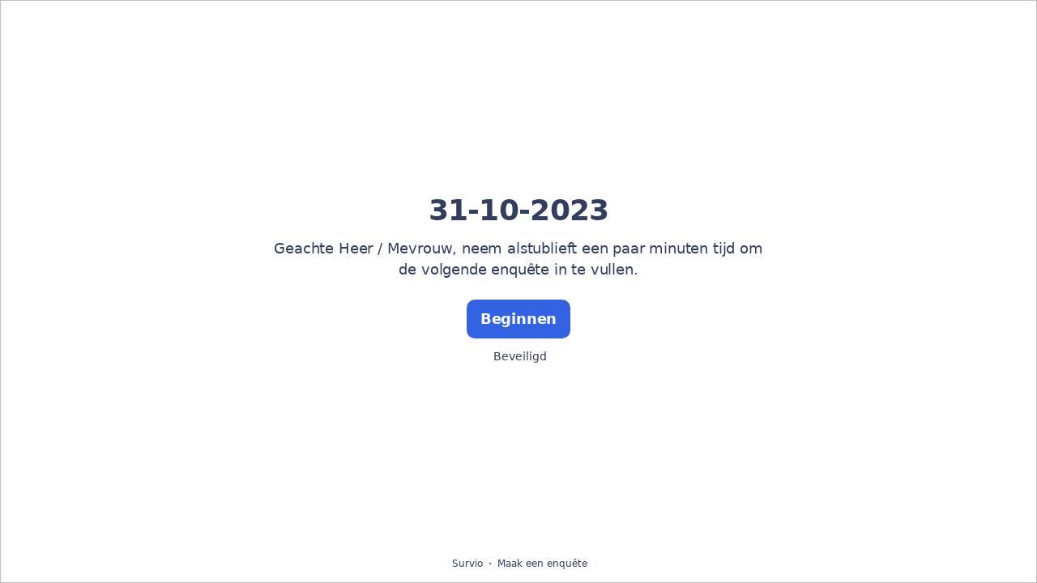

--- FILE ---
content_type: text/html; charset=utf-8
request_url: https://www.survio.com/survey/d/C9D4D4C6E2U0D0Z9M
body_size: 107546
content:
<!DOCTYPE html><html lang="nl"><head><meta charSet="utf-8"/><meta name="viewport" content="width=device-width"/><title>31-10-2023 | Survio®</title><link rel="icon" type="image/png" sizes="32x32" href="https://cdn.survio.com/response-collection/images/favicon-32x32.png"/><link rel="icon" type="image/png" sizes="16x16" href="https://cdn.survio.com/response-collection/images/favicon-16x16.png"/><link rel="apple-touch-icon" sizes="180x180" href="https://cdn.survio.com/response-collection/images/apple-touch-icon.png"/><link rel="mask-icon" href="https://cdn.survio.com/response-collection/images/safari-pinned-tab.svg" color="#5bbad5"/><meta content="31-10-2023 | Survio®" name="title"/><meta content="telephone=no" name="format-detection"/><meta content="all: Survio® - www.survio.com" name="author"/><meta content="notranslate" name="google"/><meta content="Vul de 31-10-2023 vragenlijst gemaakt in Survio. Een online tool om enquêtes te maken, antwoorden te verzamelen en resultaten te analyseren." name="description"/><meta name="robots" content="index, follow, NOODP, max-snippet:-1, max-image-preview:large, max-video-preview:-1"/><meta property="og:title" content="Survio® | 31-10-2023"/><meta property="og:site_name" content="Survio®"/><meta property="og:url" content="https://www.survio.com/survey/d/C9D4D4C6E2U0D0Z9M"/><meta property="og:description" content="Geachte Heer / Mevrouw, neem alstublieft een paar minuten tijd om de volgende enquête in te vullen."/><meta property="og:image" content="https://cdn.survio.com/s2018/img/facebook.png?watermark=1&amp;view=social"/><meta property="og:locale" content="nl"/><meta property="og:type" content="website"/><link rel="preconnect" href="https://cdn.survio.com" crossorigin=""/><link rel="dns-prefetch" href="https://cdn.survio.com"/><link href="https://www.survio.com/survey/d/C9D4D4C6E2U0D0Z9M" rel="canonical"/><link href="https://www.survio.com/survey/d/C9D4D4C6E2U0D0Z9M" hrefLang="nl" rel="alternate"/><link href="https://www.survio.com/survey/d/C9D4D4C6E2U0D0Z9M" hrefLang="x-default" rel="alternate"/><meta name="next-head-count" content="25"/><link rel="preload" href="https://cdn.survio.com/response-collection/_next/static/media/e4af272ccee01ff0-s.p.woff2" as="font" type="font/woff2" crossorigin="anonymous" data-next-font="size-adjust"/><link rel="preload" href="https://cdn.survio.com/response-collection/_next/static/css/a8a04c182dc4f4d6.css" as="style"/><link rel="stylesheet" href="https://cdn.survio.com/response-collection/_next/static/css/a8a04c182dc4f4d6.css" data-n-g=""/><noscript data-n-css=""></noscript><script defer="" nomodule="" src="https://cdn.survio.com/response-collection/_next/static/chunks/polyfills-42372ed130431b0a.js"></script><script src="https://cdn.survio.com/response-collection/_next/static/chunks/webpack-7c206bdb1ccbe4a9.js" defer=""></script><script src="https://cdn.survio.com/response-collection/_next/static/chunks/framework-b3c303a28f6b1b41.js" defer=""></script><script src="https://cdn.survio.com/response-collection/_next/static/chunks/main-4a79d54b2984b774.js" defer=""></script><script src="https://cdn.survio.com/response-collection/_next/static/chunks/pages/_app-908f82203b2b6e68.js" defer=""></script><script src="https://cdn.survio.com/response-collection/_next/static/chunks/9a20ca01-fc98a3472c3b64de.js" defer=""></script><script src="https://cdn.survio.com/response-collection/_next/static/chunks/e893f787-4cab797428d3edf7.js" defer=""></script><script src="https://cdn.survio.com/response-collection/_next/static/chunks/7413e8b9-8a9819a98b9908c2.js" defer=""></script><script src="https://cdn.survio.com/response-collection/_next/static/chunks/460-4e1bfbc041d757f1.js" defer=""></script><script src="https://cdn.survio.com/response-collection/_next/static/chunks/pages/%5B...id%5D-4a780554c79f28f5.js" defer=""></script><script src="https://cdn.survio.com/response-collection/_next/static/2LmdyrJbpIi_LAXCTxAyR/_buildManifest.js" defer=""></script><script src="https://cdn.survio.com/response-collection/_next/static/2LmdyrJbpIi_LAXCTxAyR/_ssgManifest.js" defer=""></script></head><body><div id="__next"><div class="__variable_acdfb8"><div style="position:fixed;font-size:1px">.</div><div class="animate-fade-down"><style data-emotion="css-global 18nivws">*{box-sizing:border-box;}body{display:block!important;margin:0;overflow-y:hidden;height:100dvh;border:none;}.animate-fade-down{height:100vh;height:100dvh;}.email-nowrap,.lingua-nowrap{white-space:nowrap;}</style><style data-emotion="css f8qqsr">.css-f8qqsr{overflow:hidden;}.css-f8qqsr:after{position:absolute;width:0;height:0;overflow:hidden;z-index:-1;content:url(https://cdn.survio.com/s2018/background/v3-default-1-orig.jpeg);}</style><form novalidate="" class="css-f8qqsr e2yawtj3"><style data-emotion="css 14rjekh">.css-14rjekh{height:100vh;height:100dvh;display:-webkit-box;display:-webkit-flex;display:-ms-flexbox;display:flex;width:100vw;-webkit-transition:margin ease-in-out;transition:margin ease-in-out;will-change:margin;}</style><div class="css-14rjekh e2yawtj4"><style data-emotion="css 1xmalma">.css-1xmalma{height:100vh;width:100vw;height:100dvh;-webkit-flex:1 0 auto;-ms-flex:1 0 auto;flex:1 0 auto;display:-webkit-box;display:-webkit-flex;display:-ms-flexbox;display:flex;-webkit-align-items:center;-webkit-box-align:center;-ms-flex-align:center;align-items:center;-webkit-flex-direction:column;-ms-flex-direction:column;flex-direction:column;overflow:auto;-webkit-box-pack:center;-ms-flex-pack:center;-webkit-justify-content:center;justify-content:center;background:transparent;position:relative;}.css-1xmalma .scrollbar-view{overflow-x:hidden!important;overflow-y:scroll!important;margin-bottom:0!important;display:-webkit-box;display:-webkit-flex;display:-ms-flexbox;display:flex;-webkit-flex-direction:column;-ms-flex-direction:column;flex-direction:column;scrollbar-gutter:stable;}.css-1xmalma .scrollbar-view .side-image{width:100%;height:30%;-webkit-flex:0 0 auto;-ms-flex:0 0 auto;flex:0 0 auto;}.css-1xmalma .scrollbar-view:has(.opened){overflow:hidden!important;}@media (min-width:852px){.css-1xmalma .scrollbar-view{-webkit-flex-direction:row-reverse;-ms-flex-direction:row-reverse;flex-direction:row-reverse;}.css-1xmalma .scrollbar-view .side-image{height:100%;-webkit-flex:0 0 50%;-ms-flex:0 0 50%;flex:0 0 50%;position:-webkit-sticky;position:sticky;top:0;z-index:-200;}.css-1xmalma .ey7xg3w2{position:absolute;}}</style><section id="welcome" data-testid="survey_page" class="css-1xmalma e1o444ku0"><div style="position:relative;overflow:hidden;width:100%;height:100%"><div style="position:absolute;top:0;left:0;right:0;bottom:0;overflow:hidden;-webkit-overflow-scrolling:touch;margin-right:0;margin-bottom:0" class="scrollbar-view"><style data-emotion="css 2pgpil">.css-2pgpil{display:-webkit-box;display:-webkit-flex;display:-ms-flexbox;display:flex;-webkit-flex:1 0 auto;-ms-flex:1 0 auto;flex:1 0 auto;-webkit-flex-direction:column;-ms-flex-direction:column;flex-direction:column;-webkit-box-pack:center;-ms-flex-pack:center;-webkit-justify-content:center;justify-content:center;width:100%;margin:0 auto;overflow:visible;padding-bottom:0!important;max-width:100%;min-height:-webkit-fit-content;min-height:-moz-fit-content;min-height:fit-content;padding:96px 20px 156px;}.css-2pgpil >span{margin-bottom:32px!important;}.css-2pgpil.isWpOrThx{-webkit-align-items:center;-webkit-box-align:center;-ms-flex-align:center;align-items:center;}.css-2pgpil.isWp{padding-bottom:0;}.css-2pgpil.isThx{padding-bottom:0;}.css-2pgpil.freeThx{padding:0;}.css-2pgpil .title-thanks-welcome{white-space:pre-line;color:#333d60;margin:12px 0;text-align:center;overflow-wrap:anywhere;}.css-2pgpil .first{margin-top:auto;}.css-2pgpil .last{margin-bottom:auto!important;}.css-2pgpil .content-thanks-welcome{margin-bottom:24px;color:#333d60;text-align:center;width:100%;}.css-2pgpil .content-thanks-welcome p{margin-block-start:0;margin-block-end:8px;}.css-2pgpil .content-thanks-welcome p:last-child{margin-bottom:0;}.css-2pgpil .content-thanks-welcome img{max-width:100%;}.css-2pgpil .content-thanks-welcome a{color:#3363e2;-webkit-text-decoration:none;text-decoration:none;display:-webkit-inline-box;display:-webkit-inline-flex;display:-ms-inline-flexbox;display:inline-flex;-webkit-align-items:center;-webkit-box-align:center;-ms-flex-align:center;align-items:center;}.css-2pgpil .content-thanks-welcome a .withMarginLeft2{margin-left:2px;}.css-2pgpil .startButton{margin:0 0 12px;}.css-2pgpil.isWp{padding:72px 20px 156px;}.css-2pgpil.isThx{padding:96px 20px 72px;}@media (min-width:576px){.css-2pgpil{padding:104px 32px 156px;}.css-2pgpil.isWp{padding:72px 32px 156px;}}@media (min-width:680px){.css-2pgpil.isWp{max-width:616px;padding:72px 0 156px;}.css-2pgpil.isThx{max-width:616px;padding:104px 0 156px;}}@media (min-width:852px){.css-2pgpil{-webkit-box-pack:center;-ms-flex-pack:center;-webkit-justify-content:center;justify-content:center;height:-webkit-fit-content;height:-moz-fit-content;height:fit-content;min-height:100%;-webkit-flex:1 0 50%;-ms-flex:1 0 50%;flex:1 0 50%;max-width:788px;padding:112px 0 156px;}.css-2pgpil.isWp{max-width:616px;padding:40px 0 0;}.css-2pgpil.isThx{max-width:616px;padding:112px 0 112px;}.css-2pgpil .first{margin-top:auto;}}@media (min-width:1152px){.css-2pgpil{-webkit-box-pack:center;-ms-flex-pack:center;-webkit-justify-content:center;justify-content:center;padding:112px 0 156px;}.css-2pgpil.isWp{padding:40px 0 0;}.css-2pgpil.isThx{padding:112px 0 112px;}}@media (min-width:1360px){.css-2pgpil{-webkit-box-pack:center;-ms-flex-pack:center;-webkit-justify-content:center;justify-content:center;padding:112px 0 156px;}.css-2pgpil.isWp{max-width:616px;padding:40px 0 0;}.css-2pgpil.isThx{max-width:616px;padding:112px 0 112px;}}@media (min-width:1704px){.css-2pgpil{-webkit-box-pack:center;-ms-flex-pack:center;-webkit-justify-content:center;justify-content:center;max-width:788px;padding-left:0;padding-right:0;}.css-2pgpil.isWp,.css-2pgpil.isThx{max-width:616px;}}</style><div class="isWpOrThx isWp css-2pgpil e2yawtj0"><style data-emotion="css kymyjx">.css-kymyjx{max-width:100%;font-family:var(--font-inter, Inter, system-ui, sans-serif);font-style:normal;font-weight:700;font-size:36px;line-height:44px;letter-spacing:-0.02em;}</style><h1 class="first title-thanks-welcome css-kymyjx epswmnl0" data-testid="welcome_page_title">31-10-2023</h1><style data-emotion="css 6hh812">.css-6hh812{max-width:100%;font-family:var(--font-inter, Inter, system-ui, sans-serif);font-style:normal;font-weight:400;font-size:18px;line-height:26px;letter-spacing:-0.01em;}</style><div class="content-thanks-welcome css-6hh812 epswmnl0" data-testid="welcome_page_text"><span><p style="text-align: center;">Geachte Heer / Mevrouw, neem alstublieft een paar minuten tijd om de volgende enquête in te vullen.</p></span></div><style data-emotion="css 954wki">.css-954wki{margin-bottom:12px;width:100%;}@media (min-width: 576px){.css-954wki{width:unset;}}</style><style data-emotion="css 40fxww">.css-40fxww{font-family:var(--font-inter, Inter, system-ui, sans-serif);font-style:normal;font-weight:700;font-size:18px;line-height:26px;letter-spacing:-0.01em;background:#3363e2;padding:11px 16px;color:#ffffff;cursor:pointer;margin-bottom:12px;width:100%;}.css-40fxww:hover:not([disabled]),.css-40fxww:focus:not([disabled]){background:#4274f8;}.css-40fxww .eibohfg0{color:#ffffff;opacity:1;}@media (min-width: 576px){.css-40fxww{width:unset;}}</style><style data-emotion="css ouf1r8">.css-ouf1r8{padding:0;border:none;outline:none;background:transparent;display:-webkit-inline-box;display:-webkit-inline-flex;display:-ms-inline-flexbox;display:inline-flex;-webkit-align-items:center;-webkit-box-align:center;-ms-flex-align:center;align-items:center;-webkit-box-pack:center;-ms-flex-pack:center;-webkit-justify-content:center;justify-content:center;border-radius:10px;min-width:128px;color:#000000;cursor:pointer;margin:0;font-family:var(--font-inter, Inter, system-ui, sans-serif);font-style:normal;font-weight:700;font-size:18px;line-height:26px;letter-spacing:-0.01em;background:#3363e2;padding:11px 16px;color:#ffffff;cursor:pointer;margin-bottom:12px;width:100%;}.css-ouf1r8 .eibohfg0{color:#000000;}.css-ouf1r8:hover:not([disabled]),.css-ouf1r8:focus:not([disabled]){background:#4274f8;}.css-ouf1r8 .eibohfg0{color:#ffffff;opacity:1;}@media (min-width: 576px){.css-ouf1r8{width:unset;}}</style><button size="48" data-testid="welcome_page_start_button" class="es47o00 e18r4fh0 css-ouf1r8 e6otpj90" type="button">Beginnen</button><style data-emotion="css qsivxo">.css-qsivxo{display:-webkit-box;display:-webkit-flex;display:-ms-flexbox;display:flex;-webkit-align-items:center;-webkit-box-align:center;-ms-flex-align:center;align-items:center;margin-bottom:auto;color:#333d60;}.css-qsivxo i{margin-right:4px;color:#333d60;}</style><div class="css-qsivxo e1l8j7oc0"><style data-emotion="css 98gmbp">.css-98gmbp{line-height:1;display:-webkit-inline-box;display:-webkit-inline-flex;display:-ms-inline-flexbox;display:inline-flex;-webkit-box-pack:center;-ms-flex-pack:center;-webkit-justify-content:center;justify-content:center;-webkit-align-items:center;-webkit-box-align:center;-ms-flex-align:center;align-items:center;color:#000000;font-size:24px;}.css-98gmbp:before{margin:0;font-size:inherit;}</style><i name="secured-24" color="#000000" data-testid="ui-icon" class="survey-icon-secured-24 css-98gmbp eibohfg0"></i><style data-emotion="css 1kfalzu">.css-1kfalzu{max-width:100%;font-family:var(--font-inter, Inter, system-ui, sans-serif);font-style:normal;font-weight:400;font-size:14px;line-height:20px;letter-spacing:normal;}</style><div class="css-1kfalzu epswmnl0">Beveiligd</div></div><style data-emotion="css 1360d3q">.css-1360d3q{display:-webkit-box;display:-webkit-flex;display:-ms-flexbox;display:flex;-webkit-align-items:center;-webkit-box-align:center;-ms-flex-align:center;align-items:center;color:#333d60;opacity:100%;-webkit-box-pack:center;-ms-flex-pack:center;-webkit-justify-content:center;justify-content:center;padding-top:40px;z-index:2;padding-bottom:16px;}.css-1360d3q i{color:#333d60;margin-right:2px;}.css-1360d3q a{-webkit-text-decoration:none;text-decoration:none;color:#333d60;pointer-events:auto;}</style><div data-testid="welcome_page_footer" class="css-1360d3q epxk1wd2"><style data-emotion="css 1upt6yf">.css-1upt6yf{max-width:100%;font-family:var(--font-inter, Inter, system-ui, sans-serif);font-style:normal;font-weight:400;font-size:12px;line-height:16px;letter-spacing:normal;}</style><div class="css-1upt6yf epswmnl0"><a href="https://www.survio.com/?utm_source=frontend&amp;utm_campaign=footer&amp;utm_medium=logo&amp;utm_term=v4&amp;si=C9D4D4C6E2U0D0Z9M" target="_blank"><div style="display:flex;align-items:center" class="css-1upt6yf epswmnl0"><style data-emotion="css 146viyf">.css-146viyf{line-height:1;display:-webkit-inline-box;display:-webkit-inline-flex;display:-ms-inline-flexbox;display:inline-flex;-webkit-box-pack:center;-ms-flex-pack:center;-webkit-justify-content:center;justify-content:center;-webkit-align-items:center;-webkit-box-align:center;-ms-flex-align:center;align-items:center;color:#000000;font-size:16px;}.css-146viyf:before{margin:0;font-size:inherit;}</style><i name="logo-symbol-thin-16" color="#000000" data-testid="ui-icon" class="survey-icon-logo-symbol-thin-16 css-146viyf eibohfg0"></i>Survio</div></a></div><style data-emotion="css za3khs">.css-za3khs{margin:0 8px;width:2px;height:2px;border-radius:50%;background:#333d60;}</style><div class="css-za3khs epxk1wd3"></div><div class="css-1upt6yf epswmnl0"><a href="https://www.survio.com/?utm_source=frontend&amp;utm_campaign=footer&amp;utm_medium=link&amp;utm_term=v4&amp;si=C9D4D4C6E2U0D0Z9M" target="_blank"><div style="display:flex;align-items:center" class="css-1upt6yf epswmnl0">Maak een enquête</div></a></div></div></div></div><div style="position:absolute;height:6px;display:none;right:2px;bottom:2px;left:2px;border-radius:3px"><div style="position:relative;display:block;height:100%;cursor:pointer;border-radius:inherit;background-color:rgba(0,0,0,.2)"></div></div><div style="position:absolute;width:6px;display:none;right:2px;bottom:2px;top:2px;border-radius:3px"><div style="position:relative;display:block;width:100%;cursor:pointer;border-radius:inherit;background-color:rgba(0,0,0,.2)"></div></div></div><style data-emotion="css bcqc0r">.css-bcqc0r{position:absolute;top:0;right:0;bottom:0;width:100%;height:100%;width:100%;border-radius:0;z-index:-10;}@media (max-width:852px){.css-bcqc0r{width:100%;height:100%;}}</style><div class="survey-overlay css-bcqc0r e2yawtj5"></div><style data-emotion="css f7j2lq">.css-f7j2lq{position:absolute;top:0;left:0;width:100%;height:100%;background-color:#ffffff;z-index:-1000;}</style><div class="css-f7j2lq e2yawtj7"></div><style data-emotion="css zdoiv7">.css-zdoiv7{object-fit:cover;z-index:-200;position:absolute;top:0;left:0;width:100%;height:100%;background:url("https://cdn.survio.com/s2018/background/v3-default-1-orig.jpeg?watermark=0&view=desktop") no-repeat center center/cover;}</style><img class="css-zdoiv7 e2yawtj8"/></section><section id="page0" data-testid="survey_page" class="css-1xmalma e1o444ku0"><div style="position:relative;overflow:hidden;width:100%;height:100%"><div style="position:absolute;top:0;left:0;right:0;bottom:0;overflow:hidden;-webkit-overflow-scrolling:touch;margin-right:0;margin-bottom:0" class="scrollbar-view"><style data-emotion="css hv40io">.css-hv40io{display:-webkit-box;display:-webkit-flex;display:-ms-flexbox;display:flex;-webkit-flex:1 0 auto;-ms-flex:1 0 auto;flex:1 0 auto;-webkit-flex-direction:column;-ms-flex-direction:column;flex-direction:column;-webkit-box-pack:center;-ms-flex-pack:center;-webkit-justify-content:center;justify-content:center;width:100%;margin:0 auto;overflow:visible;max-width:100%;min-height:-webkit-fit-content;min-height:-moz-fit-content;min-height:fit-content;padding:96px 20px 156px;}.css-hv40io >span{margin-bottom:32px!important;}.css-hv40io.isWpOrThx{-webkit-align-items:center;-webkit-box-align:center;-ms-flex-align:center;align-items:center;}.css-hv40io.isWp{padding-bottom:0;}.css-hv40io.isThx{padding-bottom:0;}.css-hv40io.freeThx{padding:0;}.css-hv40io .title-thanks-welcome{white-space:pre-line;color:#333d60;margin:12px 0;text-align:center;overflow-wrap:anywhere;}.css-hv40io .first{margin-top:auto;}.css-hv40io .last{margin-bottom:auto!important;}.css-hv40io .content-thanks-welcome{margin-bottom:24px;color:#333d60;text-align:center;width:100%;}.css-hv40io .content-thanks-welcome p{margin-block-start:0;margin-block-end:8px;}.css-hv40io .content-thanks-welcome p:last-child{margin-bottom:0;}.css-hv40io .content-thanks-welcome img{max-width:100%;}.css-hv40io .content-thanks-welcome a{color:#3363e2;-webkit-text-decoration:none;text-decoration:none;display:-webkit-inline-box;display:-webkit-inline-flex;display:-ms-inline-flexbox;display:inline-flex;-webkit-align-items:center;-webkit-box-align:center;-ms-flex-align:center;align-items:center;}.css-hv40io .content-thanks-welcome a .withMarginLeft2{margin-left:2px;}.css-hv40io .startButton{margin:0 0 12px;}.css-hv40io.isWp{padding:72px 20px 156px;}.css-hv40io.isThx{padding:96px 20px 72px;}@media (min-width:576px){.css-hv40io{padding:104px 32px 156px;}.css-hv40io.isWp{padding:72px 32px 156px;}}@media (min-width:680px){.css-hv40io.isWp{max-width:616px;padding:72px 0 156px;}.css-hv40io.isThx{max-width:616px;padding:104px 0 156px;}}@media (min-width:852px){.css-hv40io{-webkit-box-pack:center;-ms-flex-pack:center;-webkit-justify-content:center;justify-content:center;height:-webkit-fit-content;height:-moz-fit-content;height:fit-content;min-height:100%;-webkit-flex:1 0 50%;-ms-flex:1 0 50%;flex:1 0 50%;max-width:788px;padding:112px 0 156px;}.css-hv40io.isWp{max-width:616px;padding:40px 0 0;}.css-hv40io.isThx{max-width:616px;padding:112px 0 112px;}.css-hv40io .first{margin-top:auto;}}@media (min-width:1152px){.css-hv40io{-webkit-box-pack:center;-ms-flex-pack:center;-webkit-justify-content:center;justify-content:center;padding:112px 0 156px;}.css-hv40io.isWp{padding:40px 0 0;}.css-hv40io.isThx{padding:112px 0 112px;}}@media (min-width:1360px){.css-hv40io{-webkit-box-pack:center;-ms-flex-pack:center;-webkit-justify-content:center;justify-content:center;padding:112px 0 156px;}.css-hv40io.isWp{max-width:616px;padding:40px 0 0;}.css-hv40io.isThx{max-width:616px;padding:112px 0 112px;}}@media (min-width:1704px){.css-hv40io{-webkit-box-pack:center;-ms-flex-pack:center;-webkit-justify-content:center;justify-content:center;max-width:788px;padding-left:0;padding-right:0;}.css-hv40io.isWp,.css-hv40io.isThx{max-width:616px;}}</style><div class="css-hv40io e2yawtj0"><div class="questions"><style data-emotion="css bk1hgx">.css-bk1hgx{display:-webkit-box;display:-webkit-flex;display:-ms-flexbox;display:flex;-webkit-flex-direction:column;-ms-flex-direction:column;flex-direction:column;-webkit-align-items:center;-webkit-box-align:center;-ms-flex-align:center;align-items:center;width:100%;}.css-bk1hgx .title{text-align:left;width:100%;color:#333d60;margin:12px 0;}.css-bk1hgx .titleBuilder{color:inherit;font-family:var(--font-inter, Inter, system-ui, sans-serif);font-style:normal;font-weight:700;font-size:24px;line-height:30px;letter-spacing:-0.01em;}.css-bk1hgx .privacy-btn-header{position:absolute;top:32px;right:20px;display:-webkit-inline-box;display:-webkit-inline-flex;display:-ms-inline-flexbox;display:inline-flex;}@media (min-width: 576px){.css-bk1hgx .privacy-btn-header{display:-webkit-inline-box;display:-webkit-inline-flex;display:-ms-inline-flexbox;display:inline-flex;}}@media (min-width: 852px){.css-bk1hgx .privacy-btn-header{display:none;}}@media (min-width:576px){.css-bk1hgx .privacy-btn-header{top:32px;right:32px;}}@media (min-width:852px){.css-bk1hgx .privacy-btn-header{display:none;}}</style><div class="css-bk1hgx ey7xg3w0"><style data-emotion="css 1fuopu2">.css-1fuopu2{max-width:100%;font-family:var(--font-inter, Inter, system-ui, sans-serif);font-style:normal;font-weight:700;font-size:24px;line-height:30px;letter-spacing:-0.01em;}</style><div class="title css-1fuopu2 epswmnl0" data-testid="page_title"></div><style data-emotion="css hsiv2m">.css-hsiv2m{display:-webkit-inline-box;display:-webkit-inline-flex;display:-ms-inline-flexbox;display:inline-flex;}</style><div style="width:auto" class="privacy-btn-header menu-child-wrapper closedMenu css-hsiv2m eur65kp6"><span><style data-emotion="css 1d1zbh">.css-1d1zbh .desktop-btn{display:none;}@media (min-width: 576px){.css-1d1zbh .desktop-btn{display:none;}}@media (min-width: 852px){.css-1d1zbh .desktop-btn{display:-webkit-inline-box;display:-webkit-inline-flex;display:-ms-inline-flexbox;display:inline-flex;}}.css-1d1zbh .mobile-btn{display:-webkit-inline-box;display:-webkit-inline-flex;display:-ms-inline-flexbox;display:inline-flex;}@media (min-width: 576px){.css-1d1zbh .mobile-btn{display:-webkit-inline-box;display:-webkit-inline-flex;display:-ms-inline-flexbox;display:inline-flex;}}@media (min-width: 852px){.css-1d1zbh .mobile-btn{display:none;}}</style><div class="css-1d1zbh ef51ncz2"><style data-emotion="css 1x7eqdn">.css-1x7eqdn{padding:6px;border-radius:50%;background:#ffffff;padding:5px;border-radius:10px;}.css-1x7eqdn:hover{background:#ebebeb;}.css-1x7eqdn i{color:#000000;}</style><style data-emotion="css 1lp971b">.css-1lp971b{font-family:var(--font-inter, Inter, system-ui, sans-serif);font-style:normal;font-weight:700;font-size:14px;line-height:20px;letter-spacing:normal;background:transparent;padding:10px 16px;padding:8px;padding:6px;border-radius:50%;background:#ffffff;padding:5px;border-radius:10px;}.css-1lp971b:hover,.css-1lp971b:focus{background:#ebebeb;}.css-1lp971b .eibohfg0{opacity:1;}.css-1lp971b:hover{background:#ebebeb;}.css-1lp971b i{color:#000000;}</style><style data-emotion="css bnm42m">.css-bnm42m{padding:0;border:none;outline:none;background:transparent;display:-webkit-inline-box;display:-webkit-inline-flex;display:-ms-inline-flexbox;display:inline-flex;-webkit-align-items:center;-webkit-box-align:center;-ms-flex-align:center;align-items:center;-webkit-box-pack:center;-ms-flex-pack:center;-webkit-justify-content:center;justify-content:center;border-radius:12px;min-width:unset;color:#000000;cursor:pointer;margin:0;font-family:var(--font-inter, Inter, system-ui, sans-serif);font-style:normal;font-weight:700;font-size:14px;line-height:20px;letter-spacing:normal;background:transparent;padding:10px 16px;padding:8px;padding:6px;border-radius:50%;background:#ffffff;padding:5px;border-radius:10px;}.css-bnm42m .eibohfg0{color:#000000;}.css-bnm42m:hover,.css-bnm42m:focus{background:#ebebeb;}.css-bnm42m .eibohfg0{opacity:1;}.css-bnm42m:hover{background:#ebebeb;}.css-bnm42m i{color:#000000;}</style><button class="desktop-btn ef51ncz1 e1mjobsv0 css-bnm42m e6otpj90" size="40" type="button"><i name="more-24" color="#000000" data-testid="ui-icon" class="survey-icon-more-24 css-98gmbp eibohfg0"></i></button><style data-emotion="css daxtx">.css-daxtx{padding:6px;border-radius:50%;background:#ffffff;}.css-daxtx:hover{background:#ebebeb;}.css-daxtx i{color:#000000;}</style><style data-emotion="css 10yfsfg">.css-10yfsfg{font-family:var(--font-inter, Inter, system-ui, sans-serif);font-style:normal;font-weight:700;font-size:14px;line-height:20px;letter-spacing:normal;background:transparent;padding:10px 16px;padding:8px;padding:6px;border-radius:50%;background:#ffffff;}.css-10yfsfg:hover,.css-10yfsfg:focus{background:#ebebeb;}.css-10yfsfg .eibohfg0{opacity:1;}.css-10yfsfg:hover{background:#ebebeb;}.css-10yfsfg i{color:#000000;}</style><style data-emotion="css w5q96u">.css-w5q96u{padding:0;border:none;outline:none;background:transparent;display:-webkit-inline-box;display:-webkit-inline-flex;display:-ms-inline-flexbox;display:inline-flex;-webkit-align-items:center;-webkit-box-align:center;-ms-flex-align:center;align-items:center;-webkit-box-pack:center;-ms-flex-pack:center;-webkit-justify-content:center;justify-content:center;border-radius:12px;min-width:unset;color:#000000;cursor:pointer;margin:0;font-family:var(--font-inter, Inter, system-ui, sans-serif);font-style:normal;font-weight:700;font-size:14px;line-height:20px;letter-spacing:normal;background:transparent;padding:10px 16px;padding:8px;padding:6px;border-radius:50%;background:#ffffff;}.css-w5q96u .eibohfg0{color:#000000;}.css-w5q96u:hover,.css-w5q96u:focus{background:#ebebeb;}.css-w5q96u .eibohfg0{opacity:1;}.css-w5q96u:hover{background:#ebebeb;}.css-w5q96u i{color:#000000;}</style><button class="mobile-btn ef51ncz0 e1mjobsv0 css-w5q96u e6otpj90" size="40" type="button"><i name="more-16" color="#000000" data-testid="ui-icon" class="survey-icon-more-16 css-146viyf eibohfg0"></i></button></div></span></div></div><style data-emotion="css q4wbhy">.css-q4wbhy{display:-webkit-box;display:-webkit-flex;display:-ms-flexbox;display:flex;-webkit-flex-direction:column;-ms-flex-direction:column;flex-direction:column;width:100%;position:relative;text-align:left;padding-top:0;padding-bottom:40px;max-width:100%;}@media (min-width:852px){.css-q4wbhy{padding-top:32px;}}@media (min-width: 576px){.css-q4wbhy{max-width:788px;}}.css-q4wbhy:last-of-type{margin-bottom:40px;padding-bottom:0;}.css-q4wbhy .youtube{margin-top:8px;width:100%;border-radius:8px;height:auto;max-width:512px;aspect-ratio:16/9;}.css-q4wbhy .questionWrapper{display:-webkit-box;display:-webkit-flex;display:-ms-flexbox;display:flex;-webkit-flex-direction:column;-ms-flex-direction:column;flex-direction:column;-webkit-align-items:flex-start;-webkit-box-align:flex-start;-ms-flex-align:flex-start;align-items:flex-start;}.css-q4wbhy .questionWrapper.fullWidth{width:100%;}.css-q4wbhy .textQuestionWrapper{width:100%;}</style><div id="74957284" type="RatingQuestion" class="css-q4wbhy e11210xx0"><style data-emotion="css s2l6bv">.css-s2l6bv{font-family:var(--font-inter, Inter, system-ui, sans-serif);font-style:normal;font-weight:700;font-size:16px;line-height:24px;letter-spacing:-0.01em;color:#3363e2;margin-bottom:12px;}</style><div class="css-s2l6bv e11210xx1">1</div><style data-emotion="css 1ssxtiy">.css-1ssxtiy{font-family:var(--font-inter, Inter, system-ui, sans-serif);font-style:normal;font-weight:400;font-size:24px;line-height:30px;letter-spacing:-0.01em;color:#333d60;max-width:788px;overflow-wrap:anywhere;white-space:pre-wrap;}.css-1ssxtiy:after{content:'*';font-family:var(--font-inter, Inter, system-ui, sans-serif);font-style:normal;font-weight:400;font-size:24px;line-height:30px;letter-spacing:-0.01em;color:#3363e2;margin-left:2px;display:inline-block;width:30px;margin-right:-30px;}</style><h2 required="" data-testid="question_title" class="css-1ssxtiy e11210xx2">Hoeveel sterren geef je je persoonlijke motivatie van deze les?</h2><style data-emotion="css fgvvrv">.css-fgvvrv{margin-top:24px;margin-left:auto;}</style><div height="24" width="auto" class="css-fgvvrv e6s5az0"></div><div class="questionWrapper fullWidth"><style data-emotion="css 1ii6guu">.css-1ii6guu{display:-webkit-box;display:-webkit-flex;display:-ms-flexbox;display:flex;-webkit-flex-direction:row;-ms-flex-direction:row;flex-direction:row;-webkit-box-pack:justify;-webkit-justify-content:space-between;justify-content:space-between;position:relative;text-align:left;-webkit-align-items:center;-webkit-box-align:center;-ms-flex-align:center;align-items:center;-webkit-align-self:flex-start;-ms-flex-item-align:flex-start;align-self:flex-start;width:100%;max-width:800px;}.css-1ii6guu .e1911lsd0 svg{width:100%;height:100%;max-width:40px;max-height:40px;}.css-1ii6guu .e1911lsd0 svg .fill{fill:#3363e2;}.css-1ii6guu .e1911lsd0 svg .border{fill:#3363e2;}.css-1ii6guu .e1911lsd0:nth-of-type(n+1) svg .fill{fill:transparent;}.css-1ii6guu .e1911lsd0:nth-of-type(n+1) svg .border{fill:#333d60;}@media (hover: hover){.css-1ii6guu:hover svg .fill{fill:#3363e2!important;}.css-1ii6guu:hover svg .border{fill:#3363e2!important;}.css-1ii6guu:hover .e1911lsd0:hover~.e1911lsd0 svg .fill{fill:transparent!important;}.css-1ii6guu:hover .e1911lsd0:hover~.e1911lsd0 svg .border{fill:#333d60!important;}}</style><div selected="" class="css-1ii6guu ehuky2n0"><style data-emotion="css w7p3sh">.css-w7p3sh{display:-webkit-box;display:-webkit-flex;display:-ms-flexbox;display:flex;-webkit-align-items:center;-webkit-box-align:center;-ms-flex-align:center;align-items:center;overflow:visible;font-family:var(--font-inter, Inter, system-ui, sans-serif);font-style:normal;font-weight:400;font-size:16px;line-height:24px;letter-spacing:-0.01em;cursor:pointer;-webkit-flex:1;-ms-flex:1;flex:1;-webkit-box-pack:start;-ms-flex-pack:start;-webkit-justify-content:flex-start;justify-content:flex-start;}.css-w7p3sh >div{display:-webkit-box;display:-webkit-flex;display:-ms-flexbox;display:flex;}.css-w7p3sh >div >div{display:-webkit-box;display:-webkit-flex;display:-ms-flexbox;display:flex;}.css-w7p3sh:hover~div svg .fill{fill:transparent;}.css-w7p3sh input{display:none;position:absolute;}.css-w7p3sh input:checked+div{-webkit-animation:clickRating 300ms ease-in-out;animation:clickRating 300ms ease-in-out;}</style><label for="74957284_1" id="74957284_1-label" class="css-w7p3sh e1911lsd0"><input type="radio" name="74957284" id="74957284_1" pageIndex="0" data-testid="question_choice" value="1"/><div></div></label><label for="74957284_2" id="74957284_2-label" class="css-w7p3sh e1911lsd0"><input type="radio" name="74957284" id="74957284_2" pageIndex="0" data-testid="question_choice" value="2"/><div></div></label><label for="74957284_3" id="74957284_3-label" class="css-w7p3sh e1911lsd0"><input type="radio" name="74957284" id="74957284_3" pageIndex="0" data-testid="question_choice" value="3"/><div></div></label><label for="74957284_4" id="74957284_4-label" class="css-w7p3sh e1911lsd0"><input type="radio" name="74957284" id="74957284_4" pageIndex="0" data-testid="question_choice" value="4"/><div></div></label><label for="74957284_5" id="74957284_5-label" class="css-w7p3sh e1911lsd0"><input type="radio" name="74957284" id="74957284_5" pageIndex="0" data-testid="question_choice" value="5"/><div></div></label><label for="74957284_6" id="74957284_6-label" class="css-w7p3sh e1911lsd0"><input type="radio" name="74957284" id="74957284_6" pageIndex="0" data-testid="question_choice" value="6"/><div></div></label><label for="74957284_7" id="74957284_7-label" class="css-w7p3sh e1911lsd0"><input type="radio" name="74957284" id="74957284_7" pageIndex="0" data-testid="question_choice" value="7"/><div></div></label><label for="74957284_8" id="74957284_8-label" class="css-w7p3sh e1911lsd0"><input type="radio" name="74957284" id="74957284_8" pageIndex="0" data-testid="question_choice" value="8"/><div></div></label><label for="74957284_9" id="74957284_9-label" class="css-w7p3sh e1911lsd0"><input type="radio" name="74957284" id="74957284_9" pageIndex="0" data-testid="question_choice" value="9"/><div></div></label><label for="74957284_10" id="74957284_10-label" class="css-w7p3sh e1911lsd0"><input type="radio" name="74957284" id="74957284_10" pageIndex="0" data-testid="question_choice" value="10"/><div></div></label></div></div></div><div id="74957370" type="ChoiceQuestion" class="css-q4wbhy e11210xx0"><div class="css-s2l6bv e11210xx1">2</div><h2 required="" data-testid="question_title" class="css-1ssxtiy e11210xx2">Hoe komt het dat jou motivatie niet optimaal was deze les?</h2><style data-emotion="css 2l0zvq">.css-2l0zvq{font-family:var(--font-inter, Inter, system-ui, sans-serif);font-style:normal;font-weight:400;font-size:16px;line-height:24px;letter-spacing:-0.01em;color:#333d60;opacity:0.6;margin-top:8px;overflow-wrap:anywhere;white-space:pre-wrap;}</style><div data-testid="question_description" class="css-2l0zvq e11210xx3">Selecteer één of meer antwoorden</div><div height="24" width="auto" class="css-fgvvrv e6s5az0"></div><div class="questionWrapper"><style data-emotion="css h6bwto">.css-h6bwto{display:-webkit-box;display:-webkit-flex;display:-ms-flexbox;display:flex;-webkit-flex-direction:column;-ms-flex-direction:column;flex-direction:column;position:relative;text-align:left;width:100%;}</style><div class="css-h6bwto e19ilzxz0"><style data-emotion="css 1u5ddbk">.css-1u5ddbk{display:-webkit-box;display:-webkit-flex;display:-ms-flexbox;display:flex;}</style><div class="css-1u5ddbk e19ilzxz2"><style data-emotion="css 1r4avmn">.css-1r4avmn{display:grid;grid-gap:8px;row-gap:4px;grid-template-columns:1fr;width:100%;-webkit-align-items:flex-start;-webkit-box-align:flex-start;-ms-flex-align:flex-start;align-items:flex-start;}@media (min-width:576px){.css-1r4avmn{grid-template-columns:1fr;width:auto;}}@media (min-width:852px){.css-1r4avmn{grid-template-columns:1fr;}}@media (min-width:1068px){.css-1r4avmn{grid-template-columns:1fr;}}</style><div class="css-1r4avmn e19ilzxz1"><style data-emotion="css 6005dm">.css-6005dm{display:-webkit-box;display:-webkit-flex;display:-ms-flexbox;display:flex;font-family:var(--font-inter, Inter, system-ui, sans-serif);font-style:normal;font-weight:400;font-size:16px;line-height:24px;letter-spacing:-0.01em;overflow:visible;min-width:0;width:100%;overflow-wrap:anywhere;display:-webkit-box;display:-webkit-flex;display:-ms-flexbox;display:flex;font-family:var(--font-inter, Inter, system-ui, sans-serif);font-style:normal;font-weight:400;font-size:16px;line-height:24px;letter-spacing:-0.01em;overflow:visible;height:100%;}@media (min-width: 576px){.css-6005dm{min-width:240px;}}.css-6005dm >input{position:absolute;opacity:0;display:none;cursor:pointer;}.css-6005dm >input:checked+div{background:#3363e2;color:#ffffff;-webkit-animation:clickChoice 200ms ease-in-out;animation:clickChoice 200ms ease-in-out;}.css-6005dm >input:checked+div .checkmark{border:1px solid rgba(0,0,0,0.1);background:#ffffff;opacity:1;-webkit-transition:all 200ms ease-out;transition:all 200ms ease-out;}.css-6005dm >input:checked+div textarea{color:#ffffff;}.css-6005dm >input:checked+div .emoji-not-hover,.css-6005dm >input:checked+div .emoji-hover{color:#ffffff;}.css-6005dm >input:checked+div .checkmark{height:18px;width:18px;border-radius:5px;}</style><label class="css-6005dm e46p7u80"><input id="choice_input_id_74957370_201001391" type="checkbox" name="74957370" data-testid="question_choice" value="201001391"/><style data-emotion="css 1lo9inl">.css-1lo9inl{border-radius:10px;padding:12px 14px 12px 12px;text-align:left;background:#ffffff;cursor:pointer;display:-webkit-box;display:-webkit-flex;display:-ms-flexbox;display:flex;-webkit-align-items:center;-webkit-box-align:center;-ms-flex-align:center;align-items:center;color:#000000;width:100%;position:relative;}.css-1lo9inl:hover{background:#ebebeb;}.css-1lo9inl .children{display:-webkit-box;display:-webkit-flex;display:-ms-flexbox;display:flex;-webkit-flex:1 1 0;-ms-flex:1 1 0;flex:1 1 0;margin-right:32px;-webkit-align-self:flex-start;-ms-flex-item-align:flex-start;align-self:flex-start;-webkit-align-items:flex-start;-webkit-box-align:flex-start;-ms-flex-align:flex-start;align-items:flex-start;}</style><div class="css-1lo9inl e1niozq32"><div class="children"><style data-emotion="css evqpx2">.css-evqpx2{position:relative;height:18px;width:18px;min-width:18px;border:1px solid #00000080;margin:3px;box-sizing:border-box;-webkit-transition:border-color 200ms ease-out;transition:border-color 200ms ease-out;-webkit-align-self:flex-start;-ms-flex-item-align:flex-start;align-self:flex-start;border-radius:5px;}.css-evqpx2 .checkmark{color:#3363e2;opacity:0;position:absolute;top:-1px;left:-1px;}.css-evqpx2 .checkmark:after{opacity:1;}</style><div class="css-evqpx2 e46p7u81"><i name="check-16" color="#000000" data-testid="ui-icon" class="survey-icon-check-16 checkmark css-146viyf eibohfg0"></i></div><style data-emotion="css y19w6h">.css-y19w6h{margin-top:auto;margin-left:16px;}</style><div width="16" height="auto" class="css-y19w6h e6s5az0"></div>vermoeid </div></div></label><label class="css-6005dm e46p7u80"><input id="choice_input_id_74957370_201001392" type="checkbox" name="74957370" data-testid="question_choice" value="201001392"/><div class="css-1lo9inl e1niozq32"><div class="children"><div class="css-evqpx2 e46p7u81"><i name="check-16" color="#000000" data-testid="ui-icon" class="survey-icon-check-16 checkmark css-146viyf eibohfg0"></i></div><div width="16" height="auto" class="css-y19w6h e6s5az0"></div>Mijn motivatie was wel optimaal </div></div></label><label class="css-6005dm e46p7u80"><input id="choice_input_id_74957370_201001393" type="checkbox" name="74957370" data-testid="question_choice" value="201001393"/><div class="css-1lo9inl e1niozq32"><div class="children"><div class="css-evqpx2 e46p7u81"><i name="check-16" color="#000000" data-testid="ui-icon" class="survey-icon-check-16 checkmark css-146viyf eibohfg0"></i></div><div width="16" height="auto" class="css-y19w6h e6s5az0"></div>geen concentratie </div></div></label><label class="css-6005dm e46p7u80"><input id="choice_input_id_74957370_201001394" type="checkbox" name="74957370" data-testid="question_choice" value="201001394"/><div class="css-1lo9inl e1niozq32"><div class="children"><div class="css-evqpx2 e46p7u81"><i name="check-16" color="#000000" data-testid="ui-icon" class="survey-icon-check-16 checkmark css-146viyf eibohfg0"></i></div><div width="16" height="auto" class="css-y19w6h e6s5az0"></div>Afgeleid </div></div></label><label class="css-6005dm e46p7u80"><input id="choice_input_id_74957370_201001395" type="checkbox" name="74957370" data-testid="question_choice" value="201001395"/><div class="css-1lo9inl e1niozq32"><div class="children"><div class="css-evqpx2 e46p7u81"><i name="check-16" color="#000000" data-testid="ui-icon" class="survey-icon-check-16 checkmark css-146viyf eibohfg0"></i></div><div width="16" height="auto" class="css-y19w6h e6s5az0"></div>Geen motivatie </div></div></label><label class="css-6005dm e46p7u80"><input id="choice_input_id_74957370_201001396" type="checkbox" name="74957370" data-testid="question_choice" value="201001396"/><div class="css-1lo9inl e1niozq32"><div class="children"><div class="css-evqpx2 e46p7u81"><i name="check-16" color="#000000" data-testid="ui-icon" class="survey-icon-check-16 checkmark css-146viyf eibohfg0"></i></div><div width="16" height="auto" class="css-y19w6h e6s5az0"></div>Telefoon </div></div></label><div><style data-emotion="css 17kzlyk">.css-17kzlyk{display:-webkit-box;display:-webkit-flex;display:-ms-flexbox;display:flex;width:100%;}.css-17kzlyk:focus-within .e5pthga0,.css-17kzlyk:active .e5pthga0{border:none;}.css-17kzlyk:focus-within .el3pa9a0,.css-17kzlyk:active .el3pa9a0{opacity:0;visibility:hidden;}.css-17kzlyk .e5pthga0 textarea{opacity:1;}.css-17kzlyk .e1dpckm90{height:auto;margin-bottom:12px;}.css-17kzlyk .e46p7u80{height:auto;}.css-17kzlyk .e1hjkysk0{bottom:11px!important;right:11px!important;-webkit-transition:opacity 200ms ease-in-out,visibility 200ms;transition:opacity 200ms ease-in-out,visibility 200ms;}.css-17kzlyk .e8tjgio0{opacity:0;}.css-17kzlyk .el3pa9a0{padding-bottom:12px;opacity:0.7;visibility:visible;-webkit-transition:opacity 200ms ease-in-out,visibility 200ms;transition:opacity 200ms ease-in-out,visibility 200ms;}.css-17kzlyk .e1niozq32{padding:12px 14px 12px 12px;-webkit-transition:height 200ms ease-in-out;transition:height 200ms ease-in-out;}.css-17kzlyk .e1niozq32 textarea{-webkit-transition:height 200ms ease-in-out,min-height 200ms;transition:height 200ms ease-in-out,min-height 200ms;-webkit-flex:1 1 auto;-ms-flex:1 1 auto;flex:1 1 auto;overflow:hidden;max-width:680px;}.css-17kzlyk .e1niozq32 textarea::-webkit-input-placeholder{opacity:0.4;}.css-17kzlyk .e1niozq32 textarea::-moz-placeholder{opacity:0.4;}.css-17kzlyk .e1niozq32 textarea:-ms-input-placeholder{opacity:0.4;}.css-17kzlyk .e1niozq32 textarea::placeholder{opacity:0.4;}.css-17kzlyk .e1niozq32 textarea:focus::-webkit-input-placeholder{color:#ffffff;}.css-17kzlyk .e1niozq32 textarea:focus::-moz-placeholder{color:#ffffff;}.css-17kzlyk .e1niozq32 textarea:focus:-ms-input-placeholder{color:#ffffff;}.css-17kzlyk .e1niozq32 textarea:focus::placeholder{color:#ffffff;}.css-17kzlyk .e5pthga0{cursor:text;padding:0 0 0 0!important;background:transparent;border:none;-webkit-flex-direction:column;-ms-flex-direction:column;flex-direction:column;-webkit-backdrop-filter:none;backdrop-filter:none;}.css-17kzlyk .e5pthga0:hover{background:transparent;-webkit-backdrop-filter:none;backdrop-filter:none;}.css-17kzlyk .e1dj8f0l0{-webkit-flex:1 0 auto;-ms-flex:1 0 auto;flex:1 0 auto;background:transparent;position:unset;width:calc(100% - 32px);}.css-17kzlyk .e1dj8f0l0:hover{background:transparent;}.css-17kzlyk .e1dj8f0l0:hover .e5pthga0{background:transparent;}</style><div id="open_choice_id_74957370_9608156" class="css-17kzlyk e8tjgio1"><label class="css-6005dm e46p7u80"><input id="choice_input_id_74957370_9608156" type="checkbox" name="74957370" data-testid="question_choice" value="9608156"/><div class="css-1lo9inl e1niozq32"><div class="children"><div class="css-evqpx2 e46p7u81"><i name="check-16" color="#000000" data-testid="ui-icon" class="survey-icon-check-16 checkmark css-146viyf eibohfg0"></i></div><div width="16" height="auto" class="css-y19w6h e6s5az0"></div><style data-emotion="css 1ellv51">.css-1ellv51{width:100%;display:-webkit-box;display:-webkit-flex;display:-ms-flexbox;display:flex;-webkit-flex-direction:column;-ms-flex-direction:column;flex-direction:column;position:relative;}.css-1ellv51 .e5pthga0{padding:11px 15px 39px;}.css-1ellv51 .e5pthga0:focus-within,.css-1ellv51 .e5pthga0:active{padding:10px 14px 38px;}.css-1ellv51 .e1hjkysk0{position:absolute;bottom:35px;right:8px;}.css-1ellv51 .e1hjkysk0 .emoji-not-hover,.css-1ellv51 .e1hjkysk0 .emoji-hover{color:#000000;}</style><div class="css-1ellv51 e1dj8f0l0"><style data-emotion="css um6yi4">.css-um6yi4{display:-webkit-box;display:-webkit-flex;display:-ms-flexbox;display:flex;border:1px solid #dbdbdb;border-radius:10px;cursor:text;position:relative;background:#ffffff;border:1px solid #dbdbdb;}.css-um6yi4 input:-webkit-autofill,.css-um6yi4 input:-webkit-autofill:focus{-webkit-transition:background-color 0s 600000s,color 0s 600000s;transition:background-color 0s 600000s,color 0s 600000s;}.css-um6yi4:focus-within,.css-um6yi4:active{border:2px solid #3363e2;}.css-um6yi4:focus-within textarea,.css-um6yi4:active textarea,.css-um6yi4:focus-within input,.css-um6yi4:active input{color:#000000;}.css-um6yi4:not(:focus-within):hover{background:#ebebeb;}.css-um6yi4 input,.css-um6yi4 textarea{font-family:var(--font-inter, Inter, system-ui, sans-serif);font-style:normal;font-weight:400;font-size:16px;line-height:24px;letter-spacing:-0.01em;height:100%;opacity:1;padding:0;-webkit-flex:1 0 0;-ms-flex:1 0 0;flex:1 0 0;resize:none;border:none;outline:none;cursor:inherit;box-shadow:none;background:transparent;color:#000000;}.css-um6yi4 input::-webkit-input-placeholder{color:#000000;opacity:0.3;}.css-um6yi4 input::-moz-placeholder{color:#000000;opacity:0.3;}.css-um6yi4 input:-ms-input-placeholder{color:#000000;opacity:0.3;}.css-um6yi4 textarea::-webkit-input-placeholder{color:#000000;opacity:0.3;}.css-um6yi4 textarea::-moz-placeholder{color:#000000;opacity:0.3;}.css-um6yi4 textarea:-ms-input-placeholder{color:#000000;opacity:0.3;}.css-um6yi4 input::placeholder,.css-um6yi4 textarea::placeholder{color:#000000;opacity:0.3;}.css-um6yi4 input::-webkit-outer-spin-button,.css-um6yi4 input::-webkit-inner-spin-button{-webkit-appearance:none;margin:0;}.css-um6yi4 input[type='number']{-moz-appearance:textfield;}.css-um6yi4 input{height:24px;}</style><label class="css-um6yi4 e5pthga0"><textarea placeholder="Anders, namelijk " id="textarea_id_74957370_9608156_own" name="74957370_9608156_own" rows="1"></textarea><style data-emotion="css 15bmnis">.css-15bmnis{position:relative;width:100%;overflow:hidden;white-space:nowrap;text-overflow:ellipsis;opacity:0;height:0;color:#000000;max-width:240px;}</style><div id="textarea_id_74957370_9608156_own_placeholder" class="css-15bmnis e8tjgio0">Anders, namelijk </div></label></div></div></div></label></div></div></div></div></div></div></div><div id="74957407" type="TextQuestion" class="css-q4wbhy e11210xx0"><div class="css-s2l6bv e11210xx1">3</div><h2 required="" data-testid="question_title" class="css-1ssxtiy e11210xx2">Hoe kan je je motivatie in k-uren verbeteren?</h2><div height="24" width="auto" class="css-fgvvrv e6s5az0"></div><div class="questionWrapper fullWidth"><div class="textQuestionWrapper"><div class="css-1ellv51 e1dj8f0l0"><label class="css-um6yi4 e5pthga0"><textarea placeholder="Schrijf uw antwoord hier..." id="textarea_id_74957407" maxLength="500" name="74957407" rows="2" data-testid="question_field"></textarea></label><style data-emotion="css c6n120">.css-c6n120{font-family:var(--font-inter, Inter, system-ui, sans-serif);font-style:normal;font-weight:400;font-size:14px;line-height:20px;letter-spacing:normal;color:#333d60;margin-top:8px;text-align:right;resize:none;border:none;outline:none;cursor:inherit;box-shadow:none;background:transparent;}.css-c6n120::-webkit-input-placeholder{color:#000000;}.css-c6n120::-moz-placeholder{color:#000000;}.css-c6n120:-ms-input-placeholder{color:#000000;}.css-c6n120::placeholder{color:#000000;}</style><input disabled="" placeholder="500" class="css-c6n120 e1dj8f0l1"/></div></div></div></div></div><style data-emotion="css 97w6f9">.css-97w6f9{-webkit-flex-direction:column;-ms-flex-direction:column;flex-direction:column;-webkit-align-items:flex-start;-webkit-box-align:flex-start;-ms-flex-align:flex-start;align-items:flex-start;}.css-97w6f9 .e18r4fh0{display:none;}@media (min-width: 576px){.css-97w6f9 .e18r4fh0{display:none;}}@media (min-width: 852px){.css-97w6f9 .e18r4fh0{display:-webkit-box;display:-webkit-flex;display:-ms-flexbox;display:flex;}}.css-97w6f9 .text{margin-top:0;color:#333d6099;width:100%;}@media (min-width: 576px){.css-97w6f9 .text{margin-top:0;}}@media (min-width: 852px){.css-97w6f9 .text{margin-top:40px;}}.css-97w6f9 .text .dangerousDiv{display:block;}.css-97w6f9 .text p{margin-block-start:0;margin-block-end:8px;max-width:852px;}.css-97w6f9 .text p:last-child{margin-bottom:0;}.css-97w6f9 .text i{color:#333d60;margin-right:4px;}.css-97w6f9 .text i:before{font-size:16px;}.css-97w6f9 .text a{-webkit-text-decoration:none;text-decoration:none;color:#333d60;display:-webkit-inline-box;display:-webkit-inline-flex;display:-ms-inline-flexbox;display:inline-flex;-webkit-align-items:center;-webkit-box-align:center;-ms-flex-align:center;align-items:center;}</style><div class="css-97w6f9 eazjo4p0"><style data-emotion="css 94wdef">.css-94wdef{font-family:var(--font-inter, Inter, system-ui, sans-serif);font-style:normal;font-weight:700;font-size:18px;line-height:26px;letter-spacing:-0.01em;background:#3363e2;padding:11px 16px;color:#ffffff;cursor:pointer;}.css-94wdef:hover:not([disabled]),.css-94wdef:focus:not([disabled]){background:#4274f8;}.css-94wdef .eibohfg0{color:#ffffff;opacity:1;}</style><style data-emotion="css 4ntimz">.css-4ntimz{padding:0;border:none;outline:none;background:transparent;display:-webkit-inline-box;display:-webkit-inline-flex;display:-ms-inline-flexbox;display:inline-flex;-webkit-align-items:center;-webkit-box-align:center;-ms-flex-align:center;align-items:center;-webkit-box-pack:center;-ms-flex-pack:center;-webkit-justify-content:center;justify-content:center;border-radius:10px;min-width:unset;color:#000000;cursor:pointer;margin:0;font-family:var(--font-inter, Inter, system-ui, sans-serif);font-style:normal;font-weight:700;font-size:18px;line-height:26px;letter-spacing:-0.01em;background:#3363e2;padding:11px 16px;color:#ffffff;cursor:pointer;}.css-4ntimz .eibohfg0{color:#000000;}.css-4ntimz:hover:not([disabled]),.css-4ntimz:focus:not([disabled]){background:#4274f8;}.css-4ntimz .eibohfg0{color:#ffffff;opacity:1;}</style><button size="48" type="submit" data-testid="submit_button" class="e18r4fh0 css-4ntimz e6otpj90">Versturen</button><div class="text css-1upt6yf epswmnl0"><div class="dangerousDiv"><a target="_blank" href="https://www.survio.com/nl/?utm_source=frontend&utm_campaign=footer&utm_medium=link&utm_term=v3" onclick="ga('send', 'event', ’Survey Footer', ‘Click', ’Survey link');">Enquête maken<i class="survey-icon-new-tab-rectangle-16 withMarginLeft2"></i></a></div></div></div></div></div><div style="position:absolute;height:6px;display:none;right:2px;bottom:2px;left:2px;border-radius:3px"><div style="position:relative;display:block;height:100%;cursor:pointer;border-radius:inherit;background-color:rgba(0,0,0,.2)"></div></div><div style="position:absolute;width:6px;display:none;right:2px;bottom:2px;top:2px;border-radius:3px"><div style="position:relative;display:block;width:100%;cursor:pointer;border-radius:inherit;background-color:rgba(0,0,0,.2)"></div></div></div><div class="survey-overlay css-bcqc0r e2yawtj5"></div><div class="css-f7j2lq e2yawtj7"></div><img class="css-zdoiv7 e2yawtj8"/></section><section id="thx" data-testid="survey_page" class="css-1xmalma e1o444ku0"><div style="position:relative;overflow:hidden;width:100%;height:100%"><div style="position:absolute;top:0;left:0;right:0;bottom:0;overflow:hidden;-webkit-overflow-scrolling:touch;margin-right:0;margin-bottom:0" class="scrollbar-view"><div style="align-items:center" class="freeThx css-hv40io e2yawtj0"><iframe loading="lazy" frameBorder="0" style="width:100vw;height:100vh" src="https://www.survio.com/nl/thank-you-1?survey=C9D4D4C6E2U0D0Z9M&amp;source=d&quot;"></iframe></div></div><div style="position:absolute;height:6px;display:none;right:2px;bottom:2px;left:2px;border-radius:3px"><div style="position:relative;display:block;height:100%;cursor:pointer;border-radius:inherit;background-color:rgba(0,0,0,.2)"></div></div><div style="position:absolute;width:6px;display:none;right:2px;bottom:2px;top:2px;border-radius:3px"><div style="position:relative;display:block;width:100%;cursor:pointer;border-radius:inherit;background-color:rgba(0,0,0,.2)"></div></div></div><div class="css-f7j2lq e2yawtj7"></div><img class="css-zdoiv7 e2yawtj8"/></section></div><style data-emotion="css 1hse6md">.css-1hse6md .elywohd0{display:none;width:100%;bottom:0;}@media (min-width: 576px){.css-1hse6md .elywohd0{display:none;}}@media (min-width: 852px){.css-1hse6md .elywohd0{display:-webkit-box;display:-webkit-flex;display:-ms-flexbox;display:flex;}}.css-1hse6md .e1kw4wov0{display:-webkit-box;display:-webkit-flex;display:-ms-flexbox;display:flex;width:100%;bottom:0;}@media (min-width: 576px){.css-1hse6md .e1kw4wov0{display:-webkit-box;display:-webkit-flex;display:-ms-flexbox;display:flex;}}@media (min-width: 852px){.css-1hse6md .e1kw4wov0{display:none;}}</style><div class="css-1hse6md e10znfr60"><style data-emotion="css 15muuny">.css-15muuny{position:fixed;bottom:0;width:100%;-webkit-box-pack:justify;-webkit-justify-content:space-between;justify-content:space-between;-webkit-align-items:flex-end;-webkit-box-align:flex-end;-ms-flex-align:flex-end;align-items:flex-end;padding:0 8px 8px;height:96px;pointer-events:none;z-index:2;}.css-15muuny a{-webkit-text-decoration:none;text-decoration:none;}.css-15muuny a.enter{-webkit-transform:translateX(calc(-100% - 8px));-moz-transform:translateX(calc(-100% - 8px));-ms-transform:translateX(calc(-100% - 8px));transform:translateX(calc(-100% - 8px));}.css-15muuny a.enter-active{-webkit-transition:all 500ms cubic-bezier(0.68,-0.65,0.33,1.75);transition:all 500ms cubic-bezier(0.68,-0.65,0.33,1.75);-webkit-transform:translateX(0);-moz-transform:translateX(0);-ms-transform:translateX(0);transform:translateX(0);}.css-15muuny a.exit{-webkit-transform:translateX(0);-moz-transform:translateX(0);-ms-transform:translateX(0);transform:translateX(0);}.css-15muuny a.exit-active{-webkit-transform:translateX(calc(-100% - 8px));-moz-transform:translateX(calc(-100% - 8px));-ms-transform:translateX(calc(-100% - 8px));transform:translateX(calc(-100% - 8px));-webkit-transition:all 500ms cubic-bezier(0.68,-0.65,0.33,1.75);transition:all 500ms cubic-bezier(0.68,-0.65,0.33,1.75);}.css-15muuny *{pointer-events:all;}</style><div class="css-15muuny elywohd0"><div style="display:flex;margin-left:auto"><div style="width:auto" class="privacy-btn-footer menu-child-wrapper closedMenu css-hsiv2m eur65kp6"><span><div class="css-1d1zbh ef51ncz2"><button class="desktop-btn ef51ncz1 e1mjobsv0 css-bnm42m e6otpj90" size="40" type="button"><i name="more-24" color="#000000" data-testid="ui-icon" class="survey-icon-more-24 css-98gmbp eibohfg0"></i></button><button class="mobile-btn ef51ncz0 e1mjobsv0 css-w5q96u e6otpj90" size="40" type="button"><i name="more-16" color="#000000" data-testid="ui-icon" class="survey-icon-more-16 css-146viyf eibohfg0"></i></button></div></span></div></div></div></div></form></div></div></div><script id="__NEXT_DATA__" type="application/json">{"props":{"pageProps":{"source":null,"type":"public_id","survey":{"uid":"S3A1Q9A8M3P2M1E9G6Q6","id":"7823699","title":"31-10-2023","theme":{"question":{"theme":{"id":0,"name":"Sea","color":"#000000","title":"#333d60","active":"#3363e2","footer":{"prev":"#4da7db","color":"#fff","button":"#4da7db","__typename":"DesignerThemeFooter","background":"#202323"},"question":{"type":"light","color":"#000000","border":"#e5e5e5","original":"#a6d6f2","separatos":"rgba(255,255,255,0.2)","__typename":"DesignerThemeQuestion","background":"#ffffff"},"__typename":"DesignerTheme","background":"#ffffff","active_color":"#ffffff"},"background":{"url":{"preview":"https://cdn.survio.com/s2018/background/v3-default-1-prev.jpeg","original":"https://cdn.survio.com/s2018/background/v3-default-1-orig.jpeg","__typename":"https://cdn.survio.com/s2018/background/BackgroundVersions"},"thumb":"https://cdn.survio.com/s2018/background/v3-default-1-thumb.jpeg","custom":false,"__typename":"SurveyBackground"}}},"content":{"introPage":{"active":true,"title":"31-10-2023","content":null,"startButton":null,"logo":null},"mainPages":[{"id":17797543,"items":[{"id":74957284,"text":"Hoeveel sterren geef je je persoonlijke motivatie van deze les?","helpText":"","required":true,"ordinal":1,"number":1,"edited":true,"answered":true,"logic":[],"picture":null,"video":null,"pointCount":10,"rowCollectionId":"147002287","__typename":"RatingQuestion"},{"id":74957370,"text":"Hoe komt het dat jou motivatie niet optimaal was deze les?","helpText":"Selecteer één of meer antwoorden","required":true,"ordinal":2,"number":2,"edited":true,"answered":true,"logic":[],"picture":null,"video":null,"collectionId":null,"hasPictureChoices":false,"layout":"ROW","isMultipleAnswer":true,"minimumAnswers":1,"maximumAnswers":7,"isQuizItem":false,"isEditedLimit":true,"choices":[{"id":201001391,"collectionId":"147002457","text":"vermoeid ","open":false,"ordinal":1,"quizPoints":0,"picture":null},{"id":201001392,"collectionId":"147002458","text":"Mijn motivatie was wel optimaal ","open":false,"ordinal":2,"quizPoints":0,"picture":null},{"id":201001393,"collectionId":"147002459","text":"geen concentratie ","open":false,"ordinal":3,"quizPoints":0,"picture":null},{"id":201001394,"collectionId":"147002460","text":"Afgeleid ","open":false,"ordinal":4,"quizPoints":0,"picture":null},{"id":201001395,"collectionId":"147002461","text":"Geen motivatie ","open":false,"ordinal":5,"quizPoints":0,"picture":null},{"id":201001396,"collectionId":"147002462","text":"Telefoon ","open":false,"ordinal":6,"quizPoints":0,"picture":null},{"id":9608156,"collectionId":"147002852","text":"Anders, namelijk ","open":true,"ordinal":7,"quizPoints":0,"picture":null}],"__typename":"ChoiceQuestion"},{"id":74957407,"text":"Hoe kan je je motivatie in k-uren verbeteren?","helpText":"","required":true,"ordinal":3,"number":3,"edited":true,"answered":true,"logic":[],"picture":null,"video":null,"subtype":"TEXT","answerLengthLimit":500,"textCollectionId":"147002529","__typename":"TextQuestion"}]}],"thanksPage":{"title":null,"content":null,"logo":null,"available":false,"enabled":false},"submitButtonText":"Enquête indienen","repeatButtonText":"Repeat"},"numberQuestions":true,"headerLogo":null,"headerText":null,"language":{"code":"nl"},"footerText":null,"allowReturn":true,"isPoweredBySurvioShown":true,"poweredBySurvioButton":{"shown":true,"free":true},"isAdEnabled":true,"passwordProtection":{"active":false,"password":null},"availability":{"active":true,"deadlinesActive":false,"from":null,"till":null},"ipRestriction":{"active":false,"list":[]},"allowRepeat":true,"exitUrl":{"active":false,"value":""},"isFooterShown":true,"isSharingEnabled":true,"responseNotifications":false,"responseNotificationsIncludeAnswers":false,"responseNotificationsSlack":false,"tracking":{"active":false,"activeSince":null,"code":null},"urlParameters":{"active":false,"list":[]},"isAutomaticNextQuestionActive":false,"isIndexingAllowed":true,"sharingMetadata":{"title":"31-10-2023","description":"Geachte Heer / Mevrouw, neem alstublieft een paar minuten tijd om de volgende enquête in te vullen.","image":"https://cdn.survio.com/s2018/img/facebook.png"}},"messages":{"app.account.2-years":"2 jaar","app.account.3-years":"3 jaar","app.account.5m-users-promo-conclusion-01-e-mail":"Bedankt dat jullie zo'n cruciaal onderdeel van onze reis zijn. Zonder jullie vertrouwen en steun zou Survio niet bestaan.","app.account.5m-users-promo-intro-01-e-mail":"We delen graag enkele spannende nieuwtjes met jullie.","app.account.5m-users-promo-intro-02-e-mail":"Survio helpt nu meer dan 5 miljoen gebruikers bij het \u003cstrong\u003eslimmer werken\u003c/strong\u003e, het nemen van \u003cstrong\u003ejuiste beslissingen\u003c/strong\u003e en het bereiken van hun \u003cstrong\u003edoelen\u003c/strong\u003e. Deze mijlpaal vieren we, want het toont Survio’s populariteit en geeft betekenis aan onze inspanningen.","app.account.5m-users-promo-intro-03-e-mail":"Jullie motiveren ons om \u003cstrong\u003econtinu te verbeteren\u003c/strong\u003e en \u003cstrong\u003ete innoveren\u003c/strong\u003e. Bekijk onze \u003ca href=\"{{NEWS_AND_UPDATES_WEB_URL}}\" target=\"_blank\"\u003elaatste updates\u003c/a\u003e om op de hoogte te blijven van de nieuwste ontwikkelingen bij Survio en ontdek hoe deze jullie leven makkelijker kunnen maken.","app.account.5m-users-promo-salutation-e-mail":"Beste Survio-gebruikers,","app.account.5m-users-promo-signature-e-mail":"Team Survio","app.account.5m-users-promo-sign-off-e-mail":"Op naar nieuwe uitdagingen en meer gezamenlijk succes.","app.account.5m-users-promo-subject-e-mail":"Survio | 🎉 Vieren van 5 miljoen gebruikers","app.account.5m-users-promo-title-e-mail":"Survio viert \u003cspan class=\"color_blueberry_700\"\u003e5 miljoen gebruikers.\u003c/span\u003e","app.account.account-data":"Uw profiel","app.account.address-1":"Adres 1","app.account.address-2":"Adres 2","app.account.advance-inovice-check-title":"Check the accuracy of the invoice data","app.account.advance-invoice-check-confirmation":"By ticking the checkbox, you confirm that the provided information is correct. \u003cstrong\u003eThe invoice cannot be further edited once it’s downloaded\u003c/strong\u003e.","app.account.advance-invoice-city":"City","app.account.advance-invoice-company-name":"Company name","app.account.advance-invoice-desc":"To issue and download the advance invoice please enter the below required billing information.","app.account.advance-invoice-e-mail":"E-mail","app.account.advance-invoice-important":"Important! Please check the accuracy of all details on the advance invoice. No additional changes will be possible after the final invoice is issued.","app.account.advance-invoice-intro-01-e-mail":"Dear user,","app.account.advance-invoice-intro-02-e-mail":"Thank you for choosing Survio.","app.account.advance-invoice-intro-03-e-mail":"You'll find the advance invoice \u003cstrong\u003eattached to this e-mail\u003c/strong\u003e.","app.account.advance-invoice-month":"month","app.account.advance-invoice-order-summary":"Order summary","app.account.advance-invoice-phone":"Phone","app.account.advance-invoice-plan":"Plan","app.account.advance-invoice-plan-activation-desc":"Your \u003cstrong\u003e{{PLAN}} plan\u003c/strong\u003e will be activated after the payment has been received. It usually takes 2-3 days to credit the amount. Choose a \u003ca href=\"{{APP_PRICELIST}}\" target=\"_blank\" rel=\"noreferrer\"\u003ecredit card payment\u003c/a\u003e to start using your plan \u003cstrong\u003eimmediately\u003c/strong\u003e.","app.account.advance-invoice-postal-code":"Postal code","app.account.advance-invoice-renewal-conclusion-01-e-mail":"Om de verlenging van de premium services voor u te vergemakkelijken, \u003cstrong\u003esturen we u een nieuwe proforma factuur\u003c/strong\u003e. Stuur deze zo snel mogelijk door naar uw boekhoudafdeling zodat de betaling op tijd kan worden uitgevoerd en er geen onderbreking van de diensten nodig is.","app.account.advance-invoice-renewal-conclusion-02-e-mail":"We zullen uw premium diensten verlengen zodra we uw betaling hebben ontvangen. Dit kan tot 3 werkdagen in beslag nemen.","app.account.advance-invoice-renewal-conclusion-03-1-e-mail":"een beperking tot slechts %RESPONSE_LIMIT_FREE antwoorden voor alle vragenlijsten in het gehele account,","app.account.advance-invoice-renewal-conclusion-03-2-e-mail":"geen back-up meer van de verzamelde antwoorden die boven het limiet uitkomen,","app.account.advance-invoice-renewal-conclusion-03-3-e-mail":"het verliezen van veel premium functies die u gewend bent,","app.account.advance-invoice-renewal-conclusion-03-4-e-mail":"\u003cstrong\u003e…wat een belangrijke verandering zou zijn!\u003c/strong\u003e","app.account.advance-invoice-renewal-conclusion-03-e-mail":"\u003cstrong\u003eHet aflopen van de premium diensten omvat bijvoorbeeld:\u003c/strong\u003e","app.account.advance-invoice-renewal-conclusion-04-e-mail":"Heeft u nog vragen of verzoeken? \u003ca href=\"https://www.survio.com/nl/ondersteuning/tickets/new\" target=\"_blank\"\u003eNeem contact op met onze klantenservice\u003c/a\u003e voor hulp.","app.account.advance-invoice-renewal-intro-01-e-mail":"We zijn blij dat u de premium-diensten \u003cstrong\u003e%SERVICE_TYPE\u003c/strong\u003e van Survio gebruikt, betaald via een proforma factuur! Deze zal echter binnenkort verlopen!","app.account.advance-invoice-renewal-intro-02-e-mail":"De termijn van uw premium diensten staat op het punt te verlopen. Dit zal \u003cstrong\u003eover 30 dagen plaatsvinden, op d.d. %EXPIRATION_DATE\u003c/strong\u003e.","app.account.advance-invoice-renewal-intro-03-e-mail":"Wij begrijpen dat u dit liever wilt voorkomen. We weten ook dat het goedkeuren van deze betalingsprocessen soms lang kan duren - \u003cstrong\u003esoms zelfs tot 30 dagen\u003c/strong\u003e!","app.account.advance-invoice-renewal-intro-04-e-mail":"Daarom willen we u hiervan van tevoren op de hoogte brengen zodat u niet voor een onaangename verassing komt te staan die u verhindert om uw premium diensten op tijd te verlengen!","app.account.advance-invoice-renewal-subject-e-mail":"U zou moeten beginnen met het vernieuwen van uw premium diensten!","app.account.advance-invoice-renewal-title-e-mail":"Uw premiumdiensten \u003cspan class=\"color_blueberry_700\"\u003everlopen binnenkort!\u003c/span\u003e","app.account.advance-invoice-responses-per-month":"responses / month","app.account.advance-invoice-signature-e-mail":"Survio Customer Success team","app.account.advance-invoice-signature-signoff-e-mail":"Best regards,","app.account.advance-invoice-subject-e-mail":"Survio | Your advance invoice no. {{INVOICE_NUMBER}}","app.account.advance-invoice-subtotal":"Subtotal","app.account.advance-invoice-title":"Advance invoice no. {{INVOICE_NUMBER}}","app.account.advance-invoice-title-2":"Advance invoice form","app.account.advance-invoice-total":"Total","app.account.advance-invoice-unpaid-msg":"To issue a new advance invoice, please first pay the current invoice or request its cancellation from our customer care (\u003ca href=\"mailto:support@survio.com\"\u003esupport@survio.com\u003c/a\u003e).","app.account.advance-invoice-user":"user","app.account.advance-invoice-user-first-name":"First name","app.account.advance-invoice-user-last-name":"Last name","app.account.advance-invoice-users":"users","app.account.advance-invoice-users-2":"users","app.account.advance-invoice-variable-symbol-desc":"\u003cstrong\u003eUse the invoice number as a variable symbol\u003c/strong\u003e to make sure the payment is properly processed. A payment confirmation is then automatically sent to your registration e-mail.","app.account.advance-invoice-vat":"VAT","app.account.advance-invoice-vat-number":"VAT ID","app.account.advance-invoice-year":"year","app.account.advance-invoice-yes":"Yes","app.account.annually":"per jaar","app.account.autorenewal-agreement":"Ik bevestig dat ik een abonnementsproduct koop waarvoor regelmatige facturen zullen worden verstuurd. Het voortgezet gebruik van het gekochte product is afhankelijk van mijn betaling van het abonnement. Details over het bedrag en het interval van deze facturen zijn beschikbaar in deze winkelwagentje.","app.account.back-to-invoice-edit":"Back to editing","app.account.biannually":"per twee jaar","app.account.billed-2-years":"Billed every 2 years","app.account.billed-annually":"Billed annually","app.account.billed-monthly":"Billed monthly","app.account.billing-info":"Betaal informatie","app.account.business-plan":"STANDARD plan","app.account.cancel-emails-desc":"Als u systeemmeldingen uitzet, ontvangt u geen e-mails over uw account status. In dergelijke gevallen kunnen we geen goede servicekwaliteit garanderen.\n\u003cbr /\u003e\u003cbr /\u003eVoorbeeld: u weet niet wanneer uw account verloopt en u kunt niet op tijd een back-up van alle gegevens maken.","app.account.cancel-emails-title":"Waarschuwing!","app.account.cancel-renewal":"Verlenging annuleren","app.account.cancel-subscription":"Annuleer abonnement","app.account.cancel-subscription-desc":"Wil je echt je abonnement opzeggen? Uw premiumfuncties en gegevens over limiet zijn niet toegankelijk direct nadat uw account is gedowngraded naar het Free account.","app.account.cancel-subscription-title":"Annuleer abonnement","app.account.card-charged":"Bij bevestiging van uw abonnement wordt uw creditcard belast","app.account.change-email-already-used":"Het e-mail wordt al gebruikt","app.account.change-email-code-expired":"Code is verlopen","app.account.change-email-code-not-received":"Geen code ontvangen?","app.account.change-email-code-sent-1":"We hebben een verificatiecode gestuurd naar:","app.account.change-email-confirm":"Bevestigen","app.account.change-email-confirm-new-email":"Bevestiging nieuw e-mail","app.account.change-email-cta":"E-mail wijzigen","app.account.change-email-dear-user-email":"Beste gebruiker,","app.account.change-email-enter-code":"Voer de code in","app.account.change-email-enter-new-email":"Voer een nieuw e-mail in","app.account.change-email-get-new-code":"Een nieuwe code verkrijgen","app.account.change-email-hover-customers":"\u003cp\u003e\u003cstrong\u003eHoe het werkt:\u003c/strong\u003e\u003c/p\u003e\n\u003cp\u003eVoordat u begint, zorg ervoor dat u toegang heeft tot beide \u003cspan class=\"email-nowrap\"\u003ee-mails\u003c/span\u003e.\u003c/p\u003e\n\u003col\u003e\n\u003cli\u003eVoer uw wachtwoord in.\u003c/li\u003e\n\u003cli\u003eVoer de verificatiecode in die naar uw huidige \u003cspan class=\"email-nowrap\"\u003ee-mail\u003c/span\u003e is gestuurd.\u003c/li\u003e\n\u003cli\u003eTyp en bevestig het nieuwe \u003cspan class=\"email-nowrap\"\u003ee-mail\u003c/span\u003e adres.\u003c/li\u003e\n\u003cli\u003eVoer de verificatiecode in die naar uw nieuwe \u003cspan class=\"email-nowrap\"\u003ee-mail\u003c/span\u003e is gestuurd.\u003c/li\u003e\n\u003c/ol\u003e\n\u003cp\u003eU bent klaar!\u003c/p\u003e","app.account.change-email-hover-free":"\u003cp\u003e\u003cstrong\u003eHoe het werkt:\u003c/strong\u003e\u003c/p\u003e\n\u003cp\u003eVoordat u begint, zorg ervoor dat u toegang heeft tot de nieuwe \u003cspan class=\"email-nowrap\"\u003ee-mail\u003c/span\u003e.\u003c/p\u003e\n\u003col\u003e\n\u003cli\u003eVoer uw wachtwoord in.\u003c/li\u003e\n\u003cli\u003eTyp en bevestig het nieuwe \u003cspan class=\"email-nowrap\"\u003ee-mail\u003c/span\u003e adres.\u003c/li\u003e\n\u003cli\u003eVoer de verificatiecode in die naar uw nieuwe \u003cspan class=\"email-nowrap\"\u003ee-mail\u003c/span\u003e is gestuurd.\u003c/li\u003e\n\u003c/ol\u003e\n\u003cp\u003eU bent klaar!\u003c/p\u003e","app.account.change-email-invalid-format":"Het e-mailformaat is ongeldig","app.account.change-email-limit-reached-msg":"Het wijzigen van uw login e-mailadres is niet mogelijk. U heeft de jaarlijkse limiet van 2 verzoeken bereikt.","app.account.change-email-mistake-text":"Als u een fout in uw login e-mailadres moet corrigeren, neem dan \u003ca href=\"{{HC_TICKET_URL}}\" target=\"_blank\"\u003econtact op met onze klantenservice\u003c/a\u003e.","app.account.change-email-new-email":"Nieuw e-mail","app.account.change-email-no-match":"De e-mails komen niet overeen","app.account.change-email-oops":"Oeps...","app.account.change-email-required-field":"Dit veld is verplicht","app.account.change-email-send-delay":"Het kan tot een minuut duren voordat u de code ontvangt. De code is slechts 5 minuten geldig.","app.account.change-email-success-01-conclusion-01-email":"Als u deze wijziging niet hebt geïnitieerd, raden wij u aan om \u003ca href=\"{{HC_TICKET_URL}}\" target=\"_blank\"\u003econtact op te nemen met onze klantenservice\u003c/a\u003e voor onmiddellijke hulp.","app.account.change-email-success-01-intro-01-email":"Dit e-mailadres \u003cstrong\u003e{{OLD_EMAIL}}\u003c/strong\u003e voor toegang tot Survio is gewijzigd.","app.account.change-email-success-01-subject-email":"📧 Survio | Uw login e-mailadres is gewijzigd","app.account.change-email-success-01-title-email":"Uw login e-mailadres is gewijzigd!","app.account.change-email-success-02-conclusion-01-email":"Wij bevestigen de wijziging van het e-mailadres gekoppeld aan uw Survio-account. U kunt nu inloggen met \u003cspan class=\"email\"\u003e{{NEW_EMAIL}}\u003c/span\u003e.","app.account.change-email-success-02-subject-email":"📧 Survio | Uw login e-mailadres is succesvol gewijzigd","app.account.change-email-success-02-title-email":"Uw login e-mailadres is succesvol gewijzigd!","app.account.change-email-success-cta":"Aanmelden bij Survio","app.account.change-email-success-text":"Uw login e-mailadres is succesvol gewijzigd naar:","app.account.change-email-success-title":"Wijziging geslaagd!","app.account.change-email-text":"Voer uw wachtwoord in om uw login e-mailadres te wijzigen.","app.account.change-email-title":"Login e-mailadres wijzigen","app.account.change-email-verify-01-conclusion-01-email":"Voer deze code in op Survio om de verificatie te voltooien. De code is slechts 5 minuten geldig.","app.account.change-email-verify-01-conclusion-02-email":"Als u deze wijziging niet hebt geïnitieerd, raden wij u aan om \u003ca href=\"{{HC_TICKET_URL}}\" target=\"_blank\"\u003econtact op te nemen met onze klantenservice\u003c/a\u003e voor onmiddellijke hulp.","app.account.change-email-verify-01-intro-01-email":"U ontvangt deze e-mail omdat u heeft verzocht om uw huidige e-mailadres (\u003cstrong\u003e{{OLD_EMAIL}}\u003c/strong\u003e) te wijzigen voor het inloggen op uw Survio-account.","app.account.change-email-verify-01-intro-02-email":"Uw verificatiecode is:","app.account.change-email-verify-01-subject-email":"📧 Survio | Uw verificatiecode om het login e-mailadres te wijzigen","app.account.change-email-verify-01-title-email":"Uw verificatiecode om het login e-mailadres te wijzigen.","app.account.change-email-verify-02-conclusion-01-email":"Voer deze code in op Survio om de verificatie te voltooien. De code is slechts 5 minuten geldig.","app.account.change-email-verify-02-conclusion-02-email":"Als u deze wijziging niet hebt geïnitieerd, raden wij u aan om \u003ca href=\"{{HC_TICKET_URL}}\" target=\"_blank\"\u003econtact op te nemen met onze klantenservice\u003c/a\u003e voor onmiddellijke hulp.","app.account.change-email-verify-02-intro-01-email":"U ontvangt deze e-mail omdat u heeft verzocht om het login e-mailadres \u003cstrong\u003e{{NEW_EMAIL}}\u003c/strong\u003e te koppelen aan uw Survio-account.","app.account.change-email-verify-02-intro-02-email":"Uw verificatiecode is:","app.account.change-email-verify-02-subject-email":"📧 Survio | Uw verificatiecode om het login e-mailadres te wijzigen","app.account.change-email-verify-02-title-email":"Uw verificatiecode om het login e-mailadres te wijzigen.","app.account.change-email-wrong-code":"Verkeerde code","app.account.change-passwd":"Wijzig wachtwoord","app.account.change-password-title":"Wijzig wachtwoord","app.account.change-settings-e-mail":"\u003ca href=\"{{CHANGE_SETTINGS_URL}}\" target=\"_blank\"\u003eUw instellingen wijzigen\u003c/a\u003e als u wilt stoppen met het ontvangen van deze meldingen.","app.account.check-new-password-mismatch":"Wachtwoorden niet overeen","app.account.city":"Stad","app.account.close-to-expiration-bonus-10-e-mail":"Tot {{RESPONSE_LIMIT}} antwoorden per maand en gebruiker.","app.account.close-to-expiration-bonus-11-e-mail":"Tot {{INVITATION_LIMIT}} e-mailuitnodigingen per maand en gebruiker.","app.account.close-to-expiration-bonus-12-e-mail":"Het meten van loyaliteit met NPS® (Net Promoter Score).","app.account.close-to-expiration-bonus-13-e-mail":"Directe enquêtes voor snelle feedback.","app.account.close-to-expiration-bonus-14-e-mail":"Aangepaste dashboards en geautomatiseerde rapportage.","app.account.close-to-expiration-bonus-15-e-mail":"Enquêtes maken en verzamelde gegevens delen in een team.","app.account.close-to-expiration-bonus-16-e-mail":"Back-ups van enquêtes en enquêtegegevens in de cloud.","app.account.close-to-expiration-bonus-17-e-mail":"API-integratie en onderzoek-automatiseringen.","app.account.close-to-expiration-bonus-18-e-mail":"\u003cstrong\u003eU hebt geen andere software nodig.\u003c/strong\u003e Download de resultaten met grafieken en tabellen in PDF.","app.account.close-to-expiration-bonus-19-e-mail":"Individuele antwoorden in Excel.","app.account.close-to-expiration-bonus-1-e-mail":"Tot {{RESPONSE_LIMIT}} antwoorden per maand.","app.account.close-to-expiration-bonus-20-e-mail":"Toevoeging van routering, overslaan van vragen.","app.account.close-to-expiration-bonus-21-e-mail":"U hebt geen andere software nodig. Download de resultaten met grafieken en tabellen in PDF, Word of als presentatie.","app.account.close-to-expiration-bonus-22-e-mail":"Individuele antwoorden in Excel en CSV.","app.account.close-to-expiration-bonus-23-e-mail":"Massa uitnodigingen met identificatie van respondenten en succesmeting.","app.account.close-to-expiration-bonus-24-e-mail":"Zonder reclame. Eigen logo en volop mogelijkheden voor het afstemmen van het uiterlijk van uw enquête.","app.account.close-to-expiration-bonus-25-e-mail":"Loyaliteitsmeting met NPS®.","app.account.close-to-expiration-bonus-2-e-mail":"Resultaten downloaden in PDF-rapporten.","app.account.close-to-expiration-bonus-3-e-mail":"Individuele antwoorden exporteren naar Excel en Google Sheets.","app.account.close-to-expiration-bonus-4-e-mail":"Enquête logica (overslaan van vragen)","app.account.close-to-expiration-bonus-5-e-mail":"Tot {{INVITATION_LIMIT}} e-mailuitnodigingen per maand.","app.account.close-to-expiration-bonus-6-e-mail":"Eigen logo in enquêtes, rapporten en e-mailuitnodigingen.","app.account.close-to-expiration-bonus-7-e-mail":"Zonder reclame.","app.account.close-to-expiration-bonus-8-e-mail":"Aangepaste bedankpagina.","app.account.close-to-expiration-bonus-9-e-mail":"Enquêterapporten downloaden in meerdere formaten.","app.account.close-to-expiration-conclusion-01-e-mail":"Heeft u nog vragen of verzoeken? Neem gerust \u003ca href=\"mailto:success@survio.com\"\u003econtact op met onze Customer Success-specialisten\u003c/a\u003e om een oplossing op maat te bespreken die aan uw behoeften voldoet.","app.account.close-to-expiration-conclusion-02-e-mail":"Heeft u nog vragen of verzoeken? \u003ca href=\"HELPDESK_TICKET_URL\" target=\"_blank\"\u003eNeem contact op met onze klantenservice\u003c/a\u003e voor hulp.","app.account.close-to-expiration-cta-e-mail":"Vernieuw abonnement","app.account.close-to-expiration-current-plan-e-mail":"\u003cstrong\u003eUw huidige {{PLAN}}-plan\u003c/strong\u003e","app.account.close-to-expiration-free-plan-e-mail":"\u003cstrong\u003eFree-plan\u003c/strong\u003e","app.account.close-to-expiration-intro-01-e-mail":"Ga verder met \u003cstrong\u003ehet maken van professionele enquêtes\u003c/strong\u003e en blijf \u003cstrong\u003ealle functies van uw {{PLAN}}-plan\u003c/strong\u003e zonder onderbrekingen of beperkingen gebruiken. Houd al uw gegevens voortdurend ter beschikking en veilig opgeslagen. Vernieuw vandaag nog uw Survio-abonnement.","app.account.close-to-expiration-intro-02-1-e-mail":"Uw account wordt automatisch omgezet naar een \u003cstrong\u003eniet-premium Free plan\u003c/strong\u003e.","app.account.close-to-expiration-intro-02-2-e-mail":"Premium functies zullen \u003cstrong\u003eniet langer beschikbaar zijn\u003c/strong\u003e.","app.account.close-to-expiration-intro-02-3-e-mail":"Antwoorden die de limiet van het Free plan ({{RESPONSE_FREE_LIMIT}} per maand) overschrijden \u003cstrong\u003eworden niet opgenomen in de data-analyse\u003c/strong\u003e, wat de algehele resultaten kan vertekenen.","app.account.close-to-expiration-intro-02-e-mail":"\u003cstrong\u003eWat gebeurt er nadat uw plan is verlopen?\u003c/strong\u003e","app.account.close-to-expiration-limitation-12-e-mail":"De NPS® is niet beschikbaar.","app.account.close-to-expiration-limitation-13-e-mail":"Niet mogelijk om de welkomstpagina te verbergen.","app.account.close-to-expiration-limitation-14-e-mail":"Geen rapportagefuncties voor snelle reactie.","app.account.close-to-expiration-limitation-15-e-mail":"Account voor één gebruiker.","app.account.close-to-expiration-limitation-16-e-mail":"Geen back-ups in de cloudopslag.","app.account.close-to-expiration-limitation-17-e-mail":"Geen integraties en automatiseringsfuncties.","app.account.close-to-expiration-limitation-18-e-mail":"Downloaden van resultaten is niet mogelijk.","app.account.close-to-expiration-limitation-19-e-mail":"Downloaden van individuele antwoorden is niet mogelijk.","app.account.close-to-expiration-limitation-1-e-mail":"Max. {{RESPONSE_FREE_LIMIT}} antwoorden per maand.","app.account.close-to-expiration-limitation-23-e-mail":"Uitnodigingen moeten handmatig worden verstuurd.","app.account.close-to-expiration-limitation-24-e-mail":"Vragenlijsten met reclame.","app.account.close-to-expiration-limitation-25-e-mail":"Niet van toepassing.","app.account.close-to-expiration-limitation-2-e-mail":"Geen rapportdownloads beschikbaar.","app.account.close-to-expiration-limitation-3-e-mail":"Geen gegevensexports van enquêtes.","app.account.close-to-expiration-limitation-4-e-mail":"Geen vraagoverspringen.","app.account.close-to-expiration-limitation-5-e-mail":"Verzending van e-mailuitnodigingen niet mogelijk.","app.account.close-to-expiration-limitation-6-e-mail":"Functie voor het toevoegen van logo niet beschikbaar.","app.account.close-to-expiration-limitation-7-e-mail":"Enquêtes bevatten advertenties van Survio.","app.account.close-to-expiration-limitation-8-e-mail":"Bedankpagina niet aanpasbaar.","app.account.close-to-expiration-signoff-e-mail":"Dank u dat u voor Survio hebt gekozen.","app.account.close-to-expiration-subject-e-mail":"⌛Survio | Uw {{PLAN}}-plan nadert de vervaldatum⌛","app.account.close-to-expiration-title-e-mail":"Uw {{PLAN}}-plan verloopt op {{EXPIRATION_DATE}} - \u003cspan class=\"color_blueberry_700\"\u003eal over {{UNTIL_EXPIRATION}} dagen!\u003c/span\u003e","app.account.company-name":"Bedrijfsnaam","app.account.confirm":"Bevestigen","app.account.confirm-delete":"Ik bevestig dat ik wil mijn account, mijn enquêtes en alle verzamelde reacties te verwijderen.","app.account.connect":"Koppel","app.account.contact-survey-owner":"Contacteer de enquête-eigenaar voor toegang.","app.account.copyright":"Copyright © ‎2012-2017 Survio.","app.account.country":"Country","app.account.create-survey-on-desktop-conclusion-01-e-mail":"Zodra u de enquête klaar heeft, \u003ca href=\"https://www.survio.com/nl/verzamel-antwoorden?\u0026utm_source=email\u0026utm_campaign=create_survey_on_desktop\u0026utm_medium=url_link\u0026utm_content=collect_responses_link\u0026utm_term=1\" target=\"_blank\"\u003edeelt u deze met de respondenten\u003c/a\u003e. Alleen zo krijgt u waardevolle gegevens.","app.account.create-survey-on-desktop-cta-e-mail":"Maak een enquête op een computer","app.account.create-survey-on-desktop-cta-login-url":"https://www.survio.com/nl/aanmelden?\u0026utm_source=email\u0026utm_campaign=create_survey_on_desktop\u0026utm_medium=button\u0026utm_content=52\u0026utm_term=1","app.account.create-survey-on-desktop-intro-01-e-mail":"Bedankt voor het aanmaken van uw account in Survio.","app.account.create-survey-on-desktop-intro-02-e-mail":"Survio is een \u003cstrong\u003emobiel platform voor online enquêtes\u003c/strong\u003e waarmee respondenten direct op hun smartphone vragenlijsten kunnen invullen, altijd en overal. Een grotere toegankelijkheid van enquêtes resulteert in \u003cstrong\u003emeer antwoorden\u003c/strong\u003e, wat leidt tot \u003cstrong\u003emeer accurate gegevens\u003c/strong\u003e een \u003cstrong\u003ebeter begrip van de opvattingen\u003c/strong\u003e van de doelgroep.","app.account.create-survey-on-desktop-intro-03-1-e-mail":"eenvoudige vraagbewerking,","app.account.create-survey-on-desktop-intro-03-2-e-mail":"geschikte lengte en structuur van de vragenlijst,","app.account.create-survey-on-desktop-intro-03-3-e-mail":"ontwerp aanpassing en logo invoegen,","app.account.create-survey-on-desktop-intro-03-4-e-mail":"vragenlijst parameter instellingen,","app.account.create-survey-on-desktop-intro-03-5-e-mail":"handige bediening en intuïtieve navigatie.","app.account.create-survey-on-desktop-intro-03-e-mail":"Wij raden u aan \u003cstrong\u003eSurvio te gebruiken op uw computer\u003c/strong\u003e om \u003ca href=\"https://www.survio.com/nl/maak-een-vragenlijst?\u0026utm_source=email\u0026utm_campaign=create_survey_on_desktop\u0026utm_medium=url_link\u0026utm_content=create_a_questionnaire_link\u0026utm_term=1\" target=\"_blank\"\u003eenquêtes te maken\u003c/a\u003e om verschillende redenen:","app.account.create-survey-on-desktop-salutation-e-mail":"Beste gebruiker,","app.account.create-survey-on-desktop-signoff-e-mail":"Namens het Survio team,","app.account.create-survey-on-desktop-subject-e-mail":"Survio |📱Mobiel x desktop applicatie","app.account.current-password":"Oud wachtwoord","app.account.current-plan":"U heeft","app.account.date":"Datum","app.account.delete-account-title":"Account verwijderen","app.account.delete-click":"Klik hier","app.account.delete-click-desc":"om uw Survio account te verwijderen","app.account.delete-title":"Account verwijderen","app.account.discontinued":"Beëindigd","app.account.download-advance-invoice":"Download advance invoice","app.account.edit-billing-info":"Factuurgegevens bewerken","app.account.enter-password":"Voer het wachtwoord in","app.account.expiration":"Vervaltijd","app.account.expiration-today-cta-e-mail":"Vernieuw nu mijn abonnement","app.account.expiration-today-intro-01-e-mail":"Wat gebeurt er zodra het verloopt? Het werken met enquêtes wordt veel ingewikkelder, omdat uw account \u003cstrong\u003eautomatisch wordt omgezet naar\u003c/strong\u003e het basis, niet-premium \u003cstrong\u003eFree-plan\u003c/strong\u003e.","app.account.expiration-today-intro-02-e-mail":"Alle premiumfuncties \u003cstrong\u003ezijn niet langer beschikbaar\u003c/strong\u003e en antwoorden die de limiet van het Free-plan ({{RESPONSE_FREE_LIMIT}} per maand) overschrijden, \u003cstrong\u003eworden niet meegenomen in de data-analyse\u003c/strong\u003e, wat de algehele resultaten kan vertekenen.","app.account.expiration-today-intro-03-e-mail":"Wilt u deze functies van uw {{PLAN}}-plan echt verliezen?","app.account.expiration-today-subject-e-mail":"🚨Survio | Uw {{PLAN}}-plan vervalt vandaag!🚨","app.account.expiration-today-title-e-mail":"Uw {{PLAN}}-plan vervalt vandaag! \u003cspan class=\"color_blueberry_500\"\u003eHandel nu om dit te voorkomen.\u003c/span\u003e","app.account.first-payment":"Eerste betaling\n","app.account.forgot-passwd":"Wachtwoord opvragen","app.account.free-account":"Free Account","app.account.hide-password-hover":"Wachtwoord verbergen","app.account-id-number":"ID number","app.account.incorrect-password":"Dit wachtwoord is ongeldig","app.account.internet-explorer-not-supported-desc":"\u003cp\u003eHoewel het nog steeds gebruikt kan worden, nemen we geen verantwoordelijkheid voor eventuele gegevens- of functionaliteitsproblemen die u zou kunnen ondervinden.\u003c/p\u003e\u003cp\u003eOm een \u003cstrong\u003esoepele en veilige enquête-ervaring\u003c/strong\u003e te garanderen, raden we u aan over te schakelen naar moderne browsers, zoals \u003cstrong\u003eMicrosoft Edge\u003c/strong\u003e, \u003cstrong\u003eGoogle Chrome\u003c/strong\u003e, \u003cstrong\u003eMozilla Firefox\u003c/strong\u003e of \u003cstrong\u003eSafari\u003c/strong\u003e.\u003c/p\u003e","app.account.internet-explorer-not-supported-title":"\u003cstrong\u003eSurvio heeft de ondersteuning voor Internet Explorer beëindigd.\u003c/strong\u003e","app.account.invoice":"Factuur","app.account.invoices":"Facturen","app.account.invoice-specific-text":"Your text on the invoice (e.g. internal PO number)","app.account.limit-exceeded-buy-individual-plan-cta-e-mail":"Individuele abonnementen","app.account.limit-exceeded-buy-team-plan-cta-e-mail":"Pro abonnementen","app.account.limit-exceeded-docx-report-link-e-mail":"\u003ca href=\"https://prod-8f86.kxcdn.com/s1/web-2020/downloads/examples/word-nl.docx\" target=\"_blank\"\u003eDOCx\u003c/a\u003e","app.account.limit-exceeded-intro-01-e-mail":"\u003cstrong\u003eEn het aantal groeit iedere dag!\u003c/strong\u003e Jammer dat alleen {{LIMIT_RESPONSES}} antwoorden kunt zien. De totale resultaten bevatten geen antwoorden buiten de limiet en kunnen tot onjuiste conclusies leiden. Upgrade naar een hoger plan, krijg toegang tot alle verzamelde antwoorden en neem beslissingen op basis van nauwkeurige gegevens.","app.account.limit-exceeded-intro-02-e-mail":"\u003cstrong\u003eOntgrendel geweldige nieuwe functies met onze premium plannen en bespaar tijd en moeite.\u003c/strong\u003e","app.account.limit-exceeded-pdf-report-link-e-mail":"\u003ca href=\"https://prod-8f86.kxcdn.com/s1/web-2020/downloads/examples/report-nl.pdf\" target=\"_blank\"\u003ePDF\u003c/a\u003e","app.account.limit-exceeded-pptx-report-link-e-mail":"\u003ca href=\"https://prod-8f86.kxcdn.com/s1/web-2020/downloads/examples/powerpoint-nl.pptx\" target=\"_blank\"\u003ePPTx\u003c/a\u003e","app.account.limit-exceeded-report-samples-e-mail":"Bekijk de proeven van rapporten met resultaten:","app.account.limit-exceeded-subject-e-mail":"Survio | 🧮 Uw enquête verzamelt nog steeds nieuwe reacties!","app.account.limit-exceeded-title-e-mail":"Geweldig nieuws! U hebt al \u003cspan class=\"color_orange_600\"\u003e{{TOTAL_RESPONSES}} antwoorden\u003c/span\u003e verzameld.","app.account.limit-exceeded-upgrade-btn-e-mail":"Upgrade naar \u003ca href=\"{{PRICELIST_LINK}}\" target=\"_blank\"\u003ehoger plan\u003c/a\u003e","app.account.limit-exceeded-upgrade-plan-cta-e-mail":"Uw plan upgraden","app.account.limit-exceeded-xlsx-export-link-e-mail":"\u003ca href=\"https://prod-8f86.kxcdn.com/s1/web-2020/downloads/examples/data-nl.xlsx\" target=\"_blank\"\u003eXLSx\u003c/a\u003e","app.account.month":"maand","app.account.monthly":"Maandelijks","app.account.new-password":"Nieuw wachtwoord","app.account.new-pricelist-migration-conclusion-01-e-mail":"\u003cstrong\u003eWilt u uw huidige prijs vastzetten?\u003c/strong\u003e","app.account.new-pricelist-migration-conclusion-02-e-mail":"Schakel over naar een jaarlijkse of langere factureringsperiode \u003cstrong\u003evoor uw volgende verlengingsdatum\u003c/strong\u003e en behoud uw huidige prijs gedurende de gehele abonnementsperiode.","app.account.new-pricelist-migration-conclusion-03-e-mail":"Heeft u nog vragen? \u003ca href=\"{{NEW_PRICING_FAQ_WEB_URL}}\" target=\"_blank\"\u003eBezoek onze pagina Veelgestelde vragen\u003c/a\u003e voor meer informatie of neem contact met ons op via \u003cstrong\u003e{{NEW_SALES_EMAIL}}\u003c/strong\u003e.","app.account.new-pricelist-migration-conclusion-04-e-mail":"Dank u dat u voor Survio hebt gekozen.","app.account.new-pricelist-migration-cta-e-mail":"Huidige prijs vastzetten","app.account.new-pricelist-migration-intro-01-e-mail":"Wij stappen over op nieuwe prijzen en premium-plannen. De wijziging wordt niet onmiddellijk van kracht, maar zal \u003cstrong\u003eingaan op uw volgende verlengingsdatum\u003c/strong\u003e, d.w.z. \u003cstrong\u003e{{RENEWAL_DATE}}\u003c/strong\u003e.","app.account.new-pricelist-migration-intro-02-e-mail":"Wij streven voortdurend naar een slimmer, sneller en veiliger Survio. Van \u003cstrong\u003eintuïtief ontwerp\u003c/strong\u003e tot \u003cstrong\u003everbeterde prestaties\u003c/strong\u003e, \u003cstrong\u003etoegankelijkheid\u003c/strong\u003e en \u003cstrong\u003eefficiëntie\u003c/strong\u003e, alles is ontworpen om uw enquête-ervaring moeiteloos en veilig te maken. En er komt nog meer aan terwijl we blijven verbeteren en innoveren voor u.","app.account.new-pricelist-migration-salutation-e-mail":"Beste Survio-gebruikers,","app.account.new-pricelist-migration-signature-e-mail":"Team Survio","app.account.new-pricelist-migration-sign-off-e-mail":"Met vriendelijke groet,","app.account.new-pricelist-migration-subject-e-mail":"Survio | 📢 Nieuwe prijzen en premium-plannen","app.account.new-pricelist-migration-tab-01-e-mail":"\u003cstrong\u003eHuidig abonnement\u003c/strong\u003e","app.account.new-pricelist-migration-tab-02-e-mail":"{{CURRENT_PLAN}} plan: {{CURRENT_PRICE}} / mnd.","app.account.new-pricelist-migration-tab-03-e-mail":"\u003cstrong\u003eNieuw abonnement\u003c/strong\u003e","app.account.new-pricelist-migration-tab-04-e-mail":"{{NEW_PLAN}} plan: {{NEW_PRICE}} / mnd.","app.account.new-pricelist-migration-title-e-mail":"Nieuwe prijzen \u003cspan class=\"color_blueberry_700\"\u003een premium-plannen\u003c/span\u003e","app.account.new-response-collection-migration-conclusion-01-e-mail":"We hopen dat deze veranderingen het nog eenvoudiger voor u maken om effectief de feedback te verzamelen die u nodig heeft.","app.account.new-response-collection-migration-conclusion-02-e-mail":"Als u ervoor kiest om nu niet over te stappen op het nieuwe verzamelen van antwoorden, wordt uw account op \u003cstrong\u003e{{NEW_RC_MIGRATION_DATE}} automatisch gemigreerd\u003c/strong\u003e naar de nieuwste versie.","app.account.new-response-collection-migration-cta-e-mail":"Stap nu over","app.account.new-response-collection-migration-improvements-1-e-mail":"vernieuwde enquête-editor,","app.account.new-response-collection-migration-improvements-2-e-mail":"duidelijkere, meer intuïtieve navigatie,","app.account.new-response-collection-migration-improvements-3-e-mail":"snellere creatie van enquêtes, distributie en antwoordverzameling,","app.account.new-response-collection-migration-improvements-4-e-mail":"geoptimaliseerde enquête-responsiviteit,","app.account.new-response-collection-migration-improvements-5-e-mail":"maximale gegevensbeveiliging,","app.account.new-response-collection-migration-improvements-6-e-mail":"superieure platformstabiliteit.","app.account.new-response-collection-migration-improvements-e-mail":"Naar deze grote update hebben we andere verbeteringen toegevoegd om Survio slimmer, sneller en gemakkelijker te maken, zodat het aan uw verwachtingen voldoet:","app.account.new-response-collection-migration-intro-01-e-mail":"We zijn verheugd om de \u003cstrong\u003enieuwe antwoordverzameling\u003c/strong\u003e te introduceren, die bedoeld is om uw enquête-ervaring met Survio naar een geheel nieuw niveau te tillen.","app.account.new-response-collection-migration-intro-02-e-mail":"Begin met het verzamelen van meer antwoorden via verbeterde enquêtes met een \u003cstrong\u003eprachtig ontwerp\u003c/strong\u003e, die \u003cstrong\u003esnel laden\u003c/strong\u003e en \u003cstrong\u003eeenvoudig\u003c/strong\u003e zijn voor uw doelgroep om \u003cstrong\u003eop elk apparaat in te vullen\u003c/strong\u003e.","app.account.new-response-collection-migration-intro-03-e-mail":"Klik op de knop en \u003cstrong\u003estap nu over op het nieuwe verzamelen van antwoorden\u003c/strong\u003e. Deze verandering zal de \u003cstrong\u003eefficiëntie van uw enquêtes aanzienlijk verhogen\u003c/strong\u003e zonder invloed te hebben op de functies van uw plan, enquêtes, verzamelde gegevens of instellingen.","app.account.new-response-collection-migration-salutation-e-mail":"Beste Survio-gebruikers,","app.account.new-response-collection-migration-signature-e-mail":"Team Survio","app.account.new-response-collection-migration-sign-off-e-mail":"Dank u voor het kiezen van ons enquêteplatform.","app.account.new-response-collection-migration-subject-e-mail":"Survio | 📥 Introductie van het nieuwe verzamelen van antwoorden","app.account.new-response-collection-migration-title-e-mail":"Verzamel meer antwoorden, \u003cspan class='color_blueberry_700'\u003esneller en slimmer.\u003c/span\u003e","app.account.newsletters":"Ik wil graag de Nieuwsbrief ontvangen","app.account.newsletter-title":"Ik wil graag de Nieuwsbrief ontvangen","app.account.next":"Volgende","app.account.next-payment":"Uw volgende betaling is {{COST}} en wordt in rekening gebracht op {{DATE}}.","app.account.no-invoices":"Sorry, er zijn nog geen facturen.","app.account.notification-app-language-changed":"De systeemtaal is veranderd.","app.account.notifications":"Notificaties","app.account.notification-verification-email":"Er is een verificatie e-mail naar uw e-mailadres verzonden. Heeft u deze niet ontvangen? Controleer dan of deze in de ongewenste e-mail folder is aangekomen.","app.account.not-verified":"niet geverifieerd","app.account.no-vat-payer":"I am not a VAT payer","app.account.no-vat-payer-2":"Ik ben niet btw-plichtig","app.account.nps-review-conclusion-01-e-mail":"Nogmaals dank dat u deel uitmaakt van de Survio-community.","app.account.nps-review-cta-capterra-e-mail":"Beoordeel ons op Capterra","app.account.nps-review-cta-g2-e-mail":"Beoordeel ons op G2","app.account.nps-review-cta-omr-e-mail":"Beoordeel ons op OMR","app.account.nps-review-cta-trustpilot-e-mail":"Beoordeel ons op Trustpilot","app.account.nps-review-intro-01-e-mail":"Bedankt voor uw geweldige beoordeling – we waarderen uw steun enorm.","app.account.nps-review-intro-02-e-mail":"We zijn blij om te horen dat u graag met Survio werkt. We hopen dat de enquêtes die u hebt gemaakt waardevolle inzichten hebben opgeleverd en hebben bijgedragen aan uw succes.","app.account.nps-review-intro-03-1-e-mail":"Als u een momentje heeft, zouden we het zeer op prijs stellen als u uw ervaring op \u003cstrong\u003eG2\u003c/strong\u003e of \u003cstrong\u003eCapterra\u003c/strong\u003e wilt delen om anderen te helpen Survio te ontdekken.","app.account.nps-review-intro-03-2-e-mail":"Als u een momentje heeft, zouden we het zeer op prijs stellen als u uw ervaring op \u003cstrong\u003eOMR Reviews\u003c/strong\u003e wilt delen om anderen te helpen Survio te ontdekken.","app.account.nps-review-intro-03-3-e-mail":"Als u een momentje heeft, zouden we het zeer op prijs stellen als u uw ervaring op \u003cstrong\u003eTrustpilot\u003c/strong\u003e wilt delen om anderen te helpen Survio te ontdekken.","app.account.nps-review-salutation-e-mail":"Hallo,","app.account.nps-review-signature-e-mail":"Team Survio","app.account.nps-review-sign-off-e-mail":"Met vriendelijke groet,","app.account.nps-review-subject-e-mail":"Survio | ⭐ Help anderen ons ook te vinden","app.account.nps-review-title-e-mail":"Bedankt voor uw feedback. \u003cspan class=\"color_blueberry_700\"\u003eDeel uw ervaring in een korte beoordeling.\u003c/span\u003e","app.account.obligatory-boxes-msg":"Please fill in all required fields.","app.account.onboarding-analyze-conclusion-01-e-mail":"Bewerk grafieken en tabellen, filter gegevens, hernoem grafieketiketten.","app.account.onboarding-analyze-conclusion-02-e-mail":"Bovendien kunnen \u003cstrong\u003erapporten geautomatiseerd\u003c/strong\u003e worden in Survio. Pas weergaven van de resultaten aan, kies aan wie en wanneer je ze wilt sturen en Survio regelt de rest.","app.account.onboarding-analyze-intro-01-e-mail":"Vergeet Excel en de moeite van het maken van grafieken. Survio kan dat voor u doen. Uw rapporten krijgen een professionele uitstraling en laten u als een enquête-expert voor anderen verschijnen.","app.account.onboarding-analyze-intro-02-e-mail":"Slechts een paar klikken zijn nodig om verzamelde antwoorden om te zetten in \u003ca href=\"{{RESULT_ANALYSIS_WEB_URL}}\" target=\"_blank\"\u003eduidelijke rapporten met grafieken en tabellen\u003c/a\u003e die iedereen kan begrijpen.","app.account.onboarding-analyze-intro-03-e-mail":"Rapporten kunnen gemakkelijk in verschillende formaten worden gedownload. Bovendien zullen \u003ca href=\"{{DASHBOARDS_WEB_URL}}\" target=\"_blank\"\u003eaangepaste dashboards\u003c/a\u003e u in staat stellen om rapporten volledig aan te passen aan uw behoeften of merkontwerp. Dit geeft u de mogelijkheid om moeiteloos onderscheidende en indrukwekkende presentaties te creëren met \u003cstrong\u003eop maat gemaakte grafieken, kleuren en grafieketiketten\u003c/strong\u003e.","app.account.onboarding-analyze-lets-analyze-results-cta-e-mail":"Resultaten analyseren","app.account.onboarding-analyze-signoff-e-mail":"Wij wensen u veel succes met het presenteren van uw enquêteresultaten.","app.account.onboarding-analyze-subject-e-mail":"📈 Survio | Enquêteresultaten in een paar klikken","app.account.onboarding-analyze-title-e-mail":"Geen handmatige gegevensverwerking meer. Survio maakt \u003cspan class=\"color_blueberry_700\"\u003erapporten\u003c/span\u003e voor u!","app.account.onboarding-collect-conclusion-01-e-mail":"... en kijk vervolgens hoe Survio de verzamelde antwoorden automatisch omzet in mooie grafieken en tabellen.","app.account.onboarding-collect-conclusion-02-e-mail":"U vindt meer informatie over het verzamelen van antwoorden in ons \u003ca href=\"{{HELP_CENTER_COLLECT_ANSWERS_URL}}\" target=\"_blank\"\u003ehelpcentrum\u003c/a\u003e.","app.account.onboarding-collect-embedded-surveys-e-mail":"\u003ca href=\"{{POPOVER_WIDGET_YOUTUBE_URL}}\" target=\"_blank\"\u003ePlaats uw enquête direct op uw website of e-shop\u003c/a\u003e en toon deze aan alle bezoekers die op deze pagina komen.","app.account.onboarding-collect-intro-01-e-mail":"Is uw enquête klaar? Het is tijd om \u003ca href=\"{{COLLECT_RESPONSES_WEB_URL}}\" target=\"_blank\"\u003eantwoorden te verzamelen\u003c/a\u003e.","app.account.onboarding-collect-intro-02-e-mail":"Survio maakt het eenvoudig om enquêtes op verschillende manieren te delen. Kies degene die het beste bij u past, gebruik ze allemaal tegelijk of combineer slechts enkele. Bekijk de opties die u maximale antwoorden en relevante feedback geven.","app.account.onboarding-collect-lets-collect-responses-cta-e-mail":"Antwoorden verzamelen starten","app.account.onboarding-collect-qr-code-e-mail":"Genereer een \u003cstrong\u003eQR-code\u003c/strong\u003e in Survio waarmee respondenten gemakkelijk de enquête kunnen openen en vragen direct op hun tablet of mobiele telefoon kunnen beantwoorden.","app.account.onboarding-collect-signoff-e-mail":"Wij wensen u veel succes bij het effectief verzamelen van feedback.","app.account.onboarding-collect-social-media-e-mail":"Maak een bericht in Survio met een link naar de enquête en deel het \u003cstrong\u003eop sociale media\u003c/strong\u003e. Bereik een breder publiek in verschillende sociale en industriële groepen.","app.account.onboarding-collect-subject-e-mail":"📨 Survio | 4+1 tip over hoe u enquêtes effectief kunt delen","app.account.onboarding-collect-survey-invitations-e-mail":"Stuur \u003ca href=\"{{SURVEY_INVITATION_CAMPAIGNS_WEB_URL}}\" target=\"_blank\"\u003ee-mailuitnodigingen\u003c/a\u003e om de enquête direct vanuit Survio te voltooien. Gebruik de e-mailadressen van de respondenten om hun individuele antwoorden te volgen.","app.account.onboarding-collect-survey-link-e-mail":"Voeg de titel van uw onderzoeksproject of de naam van uw bedrijf in de enquêtelink in. Eenmaal aangepast, \u003cstrong\u003ekopieer en deel deze link\u003c/strong\u003e. Het aanpassen van uw enquêtelink zal de geloofwaardigheid verhogen en u helpen meer antwoorden te verzamelen.","app.account.onboarding-collect-title-e-mail":"Survio verzamelt antwoorden op \u003cspan class=\"color_blueberry_700\"\u003emeerdere communicatiekanalen.\u003c/span\u003e","app.account.onboarding-create-colors-desc-e-mail":"Een aantrekkelijke lay-out maakt de uiteindelijke indruk en beïnvloedt \u003ca href=\"{{HELP_CENTER_CHANGE_COLORS_URL}}\" target=\"_blank\"\u003ehoe respondenten uw enquête zullen waarnemen\u003c/a\u003e.","app.account.onboarding-create-colors-subtitle-e-mail":"\u003cstrong\u003e1. uw eigen enquête kleuren te kiezen.\u003c/strong\u003e","app.account.onboarding-create-conclusion-01-e-mail":"Met deze functies zult u aantrekkelijke en goed gestructureerde enquêtes creëren die respondenten betrekken, u meer antwoorden opleveren en uw merk communiceren.","app.account.onboarding-create-dont-forget-e-mail":"Vergeet niet om:","app.account.onboarding-create-intro-01-e-mail":"Naast het maken van enquêtes en het verzamelen van antwoorden, verwerkt Survio de resultaten ook in duidelijke rapporten. Op deze manier krijgt u nauwkeurige en betrouwbare gegevens zonder vermoeiend knippen en plakken en bewerken. Allereerst moet u \u003ca href=\"{{CREATE_A_QUESTIONNAIRE_WEB_URL}}\" target=\"_blank\"\u003eeen enquête maken\u003c/a\u003e.","app.account.onboarding-create-intro-02-e-mail":"U kunt kant-en-klare enquête voorbeeld gebruiken die verder kunnen worden aangepast, of u kunt direct uw eigen enquête maken. Het is mogelijk om verschillende soorten vragen in te voegen, zoals enkele keuze, meerkeuze, sterbeoordeling, \u003ca href=\"{{USE_CASE_NPS_WEB_URL}}\" target=\"_blank\"\u003eNet Promoter Score (NPS)\u003c/a\u003e, matrix, en nog veel meer.","app.account.onboarding-create-lets-enhance-survey-cta-e-mail":"Mijn enquête verbeteren","app.account.onboarding-create-logic-desc-e-mail":"\u003ca href=\"{{HELP_CENTER_APPLY_LOGIC_URL}}\" target=\"_blank\"\u003eEnquêtelogica\u003c/a\u003e stelt u in staat om relevante vragen weer te geven op basis van eerdere antwoorden, wat de nauwkeurigheid van de enquêteresultaten verhoogt. U kunt de logica ook gebruiken om e-mailmeldingen voor NPS-vragen in te stellen om snel te reageren op beoordelingen van respondenten.","app.account.onboarding-create-logic-subtitle-e-mail":"\u003cstrong\u003e3. enquête logica te gebruiken.\u003c/strong\u003e","app.account.onboarding-create-logo-desc-e-mail":"De aanwezigheid van het logo in een enquête verhoogt de herkenning, motiveert mensen om de enquête in te vullen en \u003ca href=\"{{HELP_CENTER_ADD_LOGO_URL}}\" target=\"_blank\"\u003eversterkt het merkbewustzijn\u003c/a\u003e.","app.account.onboarding-create-logo-subtitle-e-mail":"\u003cstrong\u003e2. een logo te uploaden.\u003c/strong\u003e","app.account.onboarding-create-signoff-e-mail":"Wij wensen u veel succes en plezier bij het maken van uw enquêtes.","app.account.onboarding-create-subject-e-mail":"📝 Survio | Maak enquêtes die resultaten opleveren!","app.account.onboarding-create-title-e-mail":"Inhoud, vorm en ontwerp - de basis voor \u003cspan class=\"color_blueberry_700\"\u003esuccesvolle enquêtes.\u003c/span\u003e","app.account.onboarding-integrations-api-e-mail":"\u003ca href=\"{{API_INTEGRATION_WEB_URL}}\" target=\"_blank\"\u003eOp maat gemaakte API-oplossingen\u003c/a\u003e: Creëer je eigen integraties met Survio, aangepast aan jouw specifieke behoeften.","app.account.onboarding-integrations-conclusion-01-e-mail":"Ontdek andere manieren om Survio te integreren en stroomlijn je workflows.","app.account.onboarding-integrations-intro-01-e-mail":"✨Wij zijn verheugd om andere geweldige functies te introduceren die het gebruik van Survio voor jou nog gemakkelijker en effectiever zullen maken. Dankzij de integraties zal je werk \u003cstrong\u003esneller en productiever\u003c/strong\u003e zijn.","app.account.onboarding-integrations-show-more-cta-e-mail":"Meer over integraties","app.account.onboarding-integrations-signoff-e-mail":"Wij wensen u veel succes met het integreren van Survio in uw werkprocessen en systemen.","app.account.onboarding-integrations-sso-e-mail":"\u003ca href=\"{{SSO_INTEGRATION_WEB_URL}}\" target=\"_blank\"\u003eSingle Sign-On (SSO)\u003c/a\u003e biedt veilige toegang tot verschillende applicaties met slechts één wachtwoord voor authenticatie. Dit vereenvoudigt het beheer van inloggegevens en vermindert de noodzaak voor frequente wijzigingen.","app.account.onboarding-integrations-subject-e-mail":"🔌🧩 Survio | Integreer Survio met de applicaties die je dagelijks gebruikt","app.account.onboarding-integrations-title-e-mail":"Integraties die \u003cspan class=\"color_blueberry_700\"\u003etijd besparen en de productiviteit verhogen.\u003c/span\u003e","app.account.onboarding-integrations-zapier-e-mail":"\u003ca href=\"{{ZAPIER_INTEGRATION_WEB_URL}}\" target=\"_blank\"\u003eAutomatisering via Zapier\u003c/a\u003e: Verbind Survio eenvoudig met honderden andere apps en vereenvoudig uw werk met gegevens. Geen programmeren nodig.","app.account.onboarding-team-assign-roles-e-mail":"\u003cstrong\u003eWijs gebruikersrollen toe:\u003c/strong\u003e Wijs aan elk teamlid rollen en gebruikersrechten toe. Houd enquêtes en toegang daartoe onder controle.","app.account.onboarding-team-conclusion-01-e-mail":"Heb je al een team? Meld je aan bij Survio, nodig je collega's uit en begin samen jullie volgende enquêtes te maken!","app.account.onboarding-team-conclusion-02-e-mail":"💡De teamsamenwerking-functie is ook \u003cstrong\u003eideaal voor bureaus\u003c/strong\u003e die enquêtes aanbieden als \u003cstrong\u003eonderdeel van hun diensten aan hun klanten\u003c/strong\u003e. Met Survio kunnen ze hen voorzien van waardevolle feedback van hun klanten of werknemers en het beheer van gegevens vergemakkelijken.","app.account.onboarding-team-invite-members-cta-e-mail":"Leden uitnodigen in het team","app.account.onboarding-team-send-invitations-e-mail":"\u003cstrong\u003eNodig collega's uit en werk samen:\u003c/strong\u003e Stuur gemakkelijk \u003ca href=\"{{TEAM_MANAGEMENT_WEB_URL}}\" target=\"_blank\"\u003ee-mailuitnodigingen naar het team\u003c/a\u003e en creëer enquêtes of analyseer samen de resultaten.","app.account.onboarding-team-signoff-e-mail":"Wij wensen u veel succes in je teamwerk.","app.account.onboarding-team-subject-e-mail":"👥 Survio | Maak enquêtes in teams","app.account.onboarding-team-title-e-mail":"Ontdek de magie van \u003cspan class=\"color_blueberry_700\"\u003eteamsamenwerking!\u003c/span\u003e","app.account.onboarding-team-track-activity-e-mail":"\u003cstrong\u003eMonitor gebruikersactiviteit:\u003c/strong\u003e Houd gemakkelijk bij hoe individuele teamleden Survio gebruiken en omgaan met de functies.","app.account.password-changed":"Uw wachtwoord is veranderd","app.account.password-protected-survey":"Deze enquête is met een wachtwoord beveiligd","app.account.plan":"Premium plan","app.account.postal":"Postcode","app.account.preview-advance-invoice":"Preview advance invoice","app.account.previous":"Vorige","app.account.price":"Prijs","app.account.profile":"Voorkeuren","app.account.quarter":"kwartaal","app.account.quarterly":"Driemaandelijks","app.account.reinstate-subscription":"Hernieuw abonnement","app.account.renewal-on":"Vernieuwing","app.account.renewal-reminder-after-expiration-desc":"Om toegang tot uw premiumfuncties te herstellen, betaal de voorschotfactuur. Het duurt meestal 2-3 werkdagen om het bedrag te crediteren. Om uw abonnement direct te verlengen, kies voor creditcardbetaling. Als u hulp nodig heeft, \u003ca href=\"mailto:support@survio.com\"\u003eneem contact op met onze klantenservice\u003c/a\u003e.","app.account.renewal-reminder-after-expiration-title":"Uw abonnement is verlopen.","app.account.renewal-reminder-desc":"Om ononderbroken toegang tot premiumfuncties te garanderen, betaal de voorschotfactuur, die \u003cstrong\u003evervalt op {{DUE_DATE}}\u003c/strong\u003e. Het duurt meestal 2-3 werkdagen om het bedrag te crediteren. Om uw abonnement direct te verlengen, kies voor creditcardbetaling. Als u hulp nodig heeft, \u003ca href=\"mailto:support@survio.com\"\u003eneem contact op met onze klantenservice\u003c/a\u003e.","app.account.renewal-reminder-download-advance-invoice-cta":"Voorschotfactuur downloaden","app.account.renewal-reminder-notification":"Bij betalingsvertraging verliest u toegang tot premiumfuncties. Mocht u assistentie nodig hebben, neem dan contact met ons op via \u003ca href=\"mailto:support@survio.com\"\u003esupport@survio.com\u003c/a\u003e.","app.account.renewal-reminder-pay-with-card-cta":"Met creditcard betalen","app.account.renewal-reminder-title":"Herinnering aan abonnementvernieuwing","app.account.renewal-reminder-top-bar-msg-1d":"Uw {{PLAN}} plan \u003cstrong\u003everloopt over {{DAYS}} dag\u003c/strong\u003e. Betaal de voorschotfactuur om toegang te behouden tot \u003cstrong\u003epremium functies\u003c/strong\u003e.","app.account.renewal-reminder-top-bar-msg-2-4d":"Uw {{PLAN}} plan \u003cstrong\u003everloopt over {{DAYS}} dagen\u003c/strong\u003e. Betaal de voorschotfactuur om toegang te behouden tot \u003cstrong\u003epremium functies\u003c/strong\u003e.","app.account.renewal-reminder-top-bar-msg-5-d":"Uw {{PLAN}} plan \u003cstrong\u003everloopt over {{DAYS}} dagen\u003c/strong\u003e. Betaal de voorschotfactuur om toegang te behouden tot \u003cstrong\u003epremium functies\u003c/strong\u003e.","app.account.renewal-reminder-top-bar-msg-today":"Uw {{PLAN}} plan \u003cstrong\u003everloopt vandaag\u003c/strong\u003e. Betaal de voorschotfactuur om toegang te behouden tot \u003cstrong\u003epremium functies\u003c/strong\u003e.","app.account.renew-subscription-desc":"Hernieuw abonnement","app.account.renew-subscription-title":"Hernieuw abonnement","app.account.repeated-download-advance-invoice":"Download again","app.account.require":"Verplicht","app.account-response-notification-completed-in":"Voltooid in:","app.account.response-notification-emoji-subject-e-mail":"Survio | Nieuwe Emojireactiemelding","app.account.response-notification-emoji-title-e-mail":"Nieuwe evaluatie van uw Emoji-enquête","app.account.response-notification-intro-01-e-mail":"Er is net een nieuwe reactie toegevoegd aan uw enquête:","app.account.response-notification-nps-intro-01-e-mail":"Uw hebt zojuist een nieuw antwoord ontvangen op","app.account.response-notification-nps-overview-01-e-mail":"E-mail van de respondent:","app.account.response-notification-nps-overview-02-e-mail":"Gestart:","app.account.response-notification-nps-overview-03-e-mail":"Afgelopen: {{NPS_NOTIFY_END}}","app.account.response-notification-nps-overview-04-e-mail":"Voltooid in:","app.account.response-notification-nps-subject-e-mail":"Survio | Nieuwe NPS® enquêtereactiemelding","app.account.response-notification-nps-title-e-mail":"Nieuwe evaluatie van uw NPS®-enquête","app.account.response-notification-overview-01-e-mail":"E-mail van de respondent : {{NOTIFY_EMAIL}}","app.account.response-notification-overview-02-e-mail":"Gestart: {{NOTIFY_START}}","app.account.response-notification-overview-03-e-mail":"Afgelopen: {{NOTIFY_END}}","app.account.response-notification-overview-04-e-mail":"Voltooid in: {{NOTIFY_DURATION}}","app.account-response-notification-respondents-email":"E-mail van de respondent:","app.account-response-notification-response-date":"Antwoord datum:","app.account-response-notification-source":"Bron:","app.account.response-notification-subject-e-mail":"Survio | Nieuw antwoord op de enquête","app.account.response-notification-title-e-mail":"Nieuw antwoord op de enquête","app.account.retype-password":"Nieuw wachtwoord confirmatie","app.account.send-activation-email":"Activering gebruikersaccount","app.account.short-passwd":"Wachtwoord is te kort","app.account.show-password-hover":"Wachtwoord tonen","app.account.signature-cc-e-mail":"\u003cstrong\u003eSlawomír\u003c/strong\u003e / Manager Klantenservice","app.account.signoff-e-mail":"Dank u dat u voor Survio hebt gekozen.","app.account.start-collecting-conclusion-01-e-mail":"Andere enquêtes van u hebben misschien ook een beetje van uw aandacht nodig. Zorg ervoor dat deze even effectief zijn in het verkrijgen van maximale antwoorden.","app.account.start-collecting-cta-e-mail":"Verzamel reacties op meerdere kanalen","app.account.start-collecting-cta-url":"https://my.survio.com/{{SURVEY_ID}}/get-responses?\u0026utm_source=email\u0026utm_campaign=collect_more_responses\u0026utm_medium=button\u0026utm_content=51\u0026utm_term=1","app.account.start-collecting-intro-01-e-mail":"Uw enquête \u003cstrong\u003e{{SURVEY_NAME}}\u003c/strong\u003e heeft nog geen enkele reactie ontvangen. Kopieer de onderstaande enquêtelink en deel deze met respondenten om te beginnen met het \u003cstrong\u003everzamelen van waardevolle feedback\u003c/strong\u003e.","app.account.start-collecting-intro-02-1-e-mail":"stuur u de link in een e-mail,","app.account.start-collecting-intro-02-2-e-mail":"toon u de link op uw website of e-shop,","app.account.start-collecting-intro-02-3-e-mail":"maak u een post op sociale media met de link erin,","app.account.start-collecting-intro-02-4-e-mail":"deel u de link met leden van de gemeenschap op sociale platforms.","app.account.start-collecting-intro-02-e-mail":"Om meer reacties te krijgen,","app.account.start-collecting-salutation-e-mail":"Beste gebruiker,","app.account.start-collecting-signature-signoff-e-mail":"Namens het Survio team,","app.account.start-collecting-subject-e-mail":"Survio | U bent zo dicht 🤏 bij het ontvangen van de eerste reacties","app.account.street":"Street","app.account.street-2":"Straat","app.account.subscription-cancel":"Weet u zeker dat u uw abonnement wilt annuleren?","app.account.subscription-cancel-desc":"Weet u zeker dat u uw abonnement wilt annuleren en uw account wilt laten verlopen? Uw Premium-functies zullen niet langer beschikbaar zijn, en de resultaten en reacties kunnen niet meer worden gedownload. Daarnaast ziet u ook geen reacties meer die voorbij het limiet van het Free account (100 per maand) komen!","app.account.subscription-period":"Subscription period","app.account.subscriptions":"Abonnementen \u0026 Facturen","app.account.subscriptions-new-pricelist-notification-confirmation":"U bent al geïnformeerd over de overstap naar de nieuwe prijslijst op {{NOTIFICATION_DATE}}. \u003ca href=\"{{NEW_PRICELIST_WEB_URL}}\" target=\"_blank\"\u003eBekijk de nieuwe prijslijst\u003c/a\u003e.","app.account.subscription-unsubscribe":"Annuleer abonnement","app.account.subscription-unsubscribe-business-1":"Weet u zeker dat u de volgende functies van het STANDARD account wilt verliezen?","app.account.subscription-unsubscribe-business-10":"Downloaden van individuele antwoorden in Excel is niet mogelijk.","app.account.subscription-unsubscribe-business-11":"Uitnodigingen moeten handmatig worden verstuurd.","app.account.subscription-unsubscribe-business-12":"Vragenlijsten met reclame.","app.account.subscription-unsubscribe-business-13":"Na de expiratie wordt uw account naar Free omgezet","app.account.subscription-unsubscribe-business-2":"Nu hebt u een STANDARD account","app.account.subscription-unsubscribe-business-3":"Tot 10 000 antwoorden per maand.","app.account.subscription-unsubscribe-business-4":"U hebt geen andere software nodig. Download de resultaten met grafieken en tabellen in PDF, Word of als afgewerkte presentatie.","app.account.subscription-unsubscribe-business-5":"Individuele antwoorden in Excel en CSV.","app.account.subscription-unsubscribe-business-6":"Massa uitnodigingen met identificatie van respondenten en succesmeting.","app.account.subscription-unsubscribe-business-7":"Zonder reclame. Eigen logo en volop mogelijkheden voor het afstemmen van het uiterlijk van uw enquête.","app.account.subscription-unsubscribe-business-8":"Max. 100 antwoorden per maand.","app.account.subscription-unsubscribe-business-9":"Downloaden van resultaten is niet mogelijk.","app.account.subscription-unsubscribe-confirmation":"Samenvatting \u0026 Bevestiging","app.account.subscription-unsubscribe-confirmation-2":"Uw account wordt automatisch naar Free omgezet waardoor het werken met vragenlijsten moeilijker wordt (nadat deze is verlopen).","app.account.subscription-unsubscribe-confirmation-3":"U verliest alle super functies, waarmee u effectiever kon werken en tijd kon besparen. U kunt noch de resultaten met grafieken noch individuele antwoorden downloaden.","app.account.subscription-unsubscribe-confirmation-4":"U ziet geen antwoorden boven de limiet voor een Free account (100 per maand). Antwoorden op free accounts die boven de limiet zijn kunnen in tegenstelling tot premium accounts na verloop van 30 dagen vanaf de expiratie worden gewist.","app.account.subscription-unsubscribe-confirmation-5":"Ik wil geen gebruik meer maken van de Premium functies en wil mijn abonnement opzeggen","app.account.subscription-unsubscribe-confirmation-6":"Ik begrijp en wil mijn abonnement opzeggen","app.account.subscription-unsubscribe-confirmation-appmsg":"Uw abonnement is opgezegd.","app.account.subscription-unsubscribe-confirmation-button":"Annuleer abonnement","app.account.subscription-unsubscribe-details":"Detail","app.account.subscription-unsubscribe-elite-1":"Weet u zeker dat u de volgende functies van het PLUS account wilt verliezen?","app.account.subscription-unsubscribe-elite-10":"Max. 100 antwoorden per maand.","app.account.subscription-unsubscribe-elite-11":"Niet van toepassing.","app.account.subscription-unsubscribe-elite-12":"Downloaden van resultaten is niet mogelijk.","app.account.subscription-unsubscribe-elite-13":"Downloaden van individuele antwoorden in Excel is niet mogelijk.","app.account.subscription-unsubscribe-elite-14":"Uitnodigingen moeten handmatig worden verstuurd.","app.account.subscription-unsubscribe-elite-15":"Vragenlijsten met reclame.","app.account.subscription-unsubscribe-elite-2":"Nu hebt u een PLUS account","app.account.subscription-unsubscribe-elite-3":"Onbeperkt aantal antwoorden.","app.account.subscription-unsubscribe-elite-4":"Loyaliteitsmeting met NPS®.","app.account.subscription-unsubscribe-elite-5":"U hebt geen andere software nodig. Download de resultaten met grafieken en tabellen in PDF, Word of als presentatie.","app.account.subscription-unsubscribe-elite-6":"Individuele antwoorden in Excel en CSV.","app.account.subscription-unsubscribe-elite-7":"Massa uitnodigingen met identificatie van respondenten en succesmeting.","app.account.subscription-unsubscribe-elite-8":"Zonder reclame. Eigen logo en volop mogelijkheden voor het afstemmen van het uiterlijk van uw enquête.","app.account.subscription-unsubscribe-elite-9":"Na de expiratie wordt uw account naar Free omgezet","app.account.subscription-unsubscribe-feedback":"Uw feedback","app.account.subscription-unsubscribe-free-1":"Maandelijkse antwoordlimiet: {{RESPONSES}}","app.account.subscription-unsubscribe-free-2":"Uitnodigingen voor de enquête via e-mail: niet beschikbaar","app.account.subscription-unsubscribe-free-3":"Net Promoter Score®: niet beschikbaar","app.account.subscription-unsubscribe-free-4":"Aanpassen van de enquête: niet beschikbaar","app.account.subscription-unsubscribe-free-5":"Downloaden van rapporten: niet beschikbaar","app.account.subscription-unsubscribe-free-6":"De cloud opslag backups: niet beschikbaar","app.account.subscription-unsubscribe-free-7":"API en integraties: niet beschikbaar","app.account.subscription-unsubscribe-free-8":"Teamsamenwerking: niet beschikbaar","app.account.subscription-unsubscribe-free-9":"Aangepaste BI-dashboards: niet beschikbaar","app.account.subscription-unsubscribe-free-plan":"Free plan","app.account.subscription-unsubscribe-personal-1":"Weet u zeker dat u de volgende functies van het MINI account wilt verliezen?","app.account.subscription-unsubscribe-personal-10":"Downloaden van individuele antwoorden in Excel is niet mogelijk.","app.account.subscription-unsubscribe-personal-11":"Niet ondersteund.","app.account.subscription-unsubscribe-personal-2":"Nu hebt u een MINI account","app.account.subscription-unsubscribe-personal-3":"Tot 1 000 antwoorden per maand.","app.account.subscription-unsubscribe-personal-4":"U hebt geen andere software nodig. Download de resultaten met grafieken en tabellen in PDF.","app.account.subscription-unsubscribe-personal-5":"Individuele antwoorden in Excel.","app.account.subscription-unsubscribe-personal-6":"Toevoeging van routering, overslaan van vragen","app.account.subscription-unsubscribe-personal-7":"Na de expiratie wordt uw account naar Free omgezet","app.account.subscription-unsubscribe-personal-8":"Max. 100 antwoorden per maand.","app.account.subscription-unsubscribe-personal-9":"Downloaden van resultaten is niet mogelijk.","app.account.subscription-unsubscribe-plus-1":"Maandelijkse antwoordlimiet: {{LIMIT}}","app.account.subscription-unsubscribe-plus-2":"E-mailuitnodigingen: {{INVITATIONS}}","app.account.subscription-unsubscribe-plus-3":"Net Promoter Score®","app.account.subscription-unsubscribe-plus-4":"Downloaden van rapporten: PDF, DOCx, PPTx","app.account.subscription-unsubscribe-plus-5":"De cloud opslag backups","app.account.subscription-unsubscribe-plus-6":"API en integraties","app.account.subscription-unsubscribe-pro-1":"Maandelijkse antwoordlimiet: {{LIMIT}}","app.account.subscription-unsubscribe-pro-2":"E-mailuitnodigingen: {{INVITATIONS}}","app.account.subscription-unsubscribe-pro-3":"Net Promoter Score®","app.account.subscription-unsubscribe-pro-4":"Downloaden van rapporten: PDF, DOCx, PPTx","app.account.subscription-unsubscribe-pro-5":"API en integraties","app.account.subscription-unsubscribe-pro-6":"Teamsamenwerking","app.account.subscription-unsubscribe-pro-7":"Aangepaste BI-dashboards","app.account.subscription-unsubscribe-standard-1":"Maandelijkse antwoordlimiet: {{LIMIT}}","app.account.subscription-unsubscribe-standard-2":"E-mailuitnodigingen: {{INVITATIONS}}","app.account.subscription-unsubscribe-standard-3":"Net Promoter Score®","app.account.subscription-unsubscribe-standard-4":"Aanpassen van de enquête","app.account.subscription-unsubscribe-standard-5":"Downloaden van rapporten: PDF","app.account.subscription-unsubscribe-title":"Wilt u echt deze functies van het {{PLAN}} plan verliezen?","app.account.subscription-unsubscribe-why":"Wat is de reden van uw opzegging?","app.account.subscription-unsubscribe-why-1":"Ik weet niet hoe ik het product moet gebruiken","app.account.subscription-unsubscribe-why-2":"Het is te duur","app.account.subscription-unsubscribe-why-3":"Ik heb een beter alternatief gevonden","app.account.subscription-unsubscribe-why-4":"Ik gebruik het niet genoeg","app.account.subscription-unsubscribe-why-5":"Sommige functies die ik nodig heb ontbreken","app.account.subscription-unsubscribe-why-6":"Andere reden (graag specificeren zodat wij hiervan kunnen leren)","app.account.subscription-unsubscribe-your-current-plan":"Uw huidige plan: {{PLAN}}","app.account.support-url":"contacteer-ondersteuning","app.account.survey-was-answered-alert":"Deze enquête is \u003cstrong\u003eal beantwoord\u003c/strong\u003e.","app.account.survey-was-answered-alert-msg":"U kunt de vragenlijst slechts één keer invullen.","app.account.switch-to-annual-conclusion-01-e-mail":"Als u begeleiding nodig heeft tijdens het proces of vragen heeft, staat onze klantenservice voor u klaar.","app.account.switch-to-annual-cta-e-mail":"Overschakelen naar jaarlijks plan en 50% besparen","app.account.switch-to-annual-intro-01-e-mail":"Bij Survio zoeken we altijd naar manieren om de beste waarde voor uw investering te leveren.","app.account.switch-to-annual-intro-02-e-mail":"Daarom bieden we u de mogelijkheid om over te \u003cstrong\u003eschakelen naar een jaarlijks\u003c/strong\u003e abonnement en \u003cstrong\u003ekosten te besparen\u003c/strong\u003e die gelijk zijn aan \u003cstrong\u003ezes maandelijkse betalingen\u003c/strong\u003e!","app.account.switch-to-annual-intro-03-e-mail":"Naast aanzienlijke besparingen en vereenvoudigde budgettering ontvangt u ook voorrangsklantenondersteuning, wat zorgt voor een snelle reactie op uw verzoeken.","app.account.switch-to-annual-salutation-e-mail":"Geachte klant,","app.account.switch-to-annual-signature-signoff-e-mail":"Met vriendelijke groet,","app.account.switch-to-annual-subject-e-mail":"Survio | ✂ 💵 Geniet meer, betaal minder","app.account.switch-to-annual-title-e-mail":"\u003cspan class=\"color_orange_600\"\u003eGeniet meer, betaal minder!\u003c/a\u003e","app.account.system-emails":"Ontvang systeem e-mail meldingen","app.account.system-notification-example":"Voorbeeld: u weet zo niet wanneer uw account verloopt en u kunt geen tijdige back-up van uw gegevens maken.","app.account.system-notification-title":"Ontvang systeemmeldingen per e-mail","app.account.system-notification-warning":"Als u systeemmeldingen uitschakelt, zult u geen e-mail ontvangen over de status van uw account. Hierdoor kunnen wij u geen volledige kwaliteit van de service garanderen.","app.account.tab-billing":"Billing","app.account.tab-integrations":"Integraties","app.account.tab-settings":"Instellingen","app.account.title":"Mijn account","app.account.two-years":"Om de 2 jaar","app.account.unlocked-features-3-user-access-desc":"Nodig 2 andere collega's uit uw team of afdeling uit om mee te werken aan enquêtes. Gebruik één enquêteplatform voor het hele bedrijf of de hele organisatie.","app.account.unlocked-features-3-user-access-read-more":"\u003ca href=\"https://www.survio.com/nl/team-beheer#teams-grow?utm_source={{SOURCE}}\u0026utm_medium=readmore\u0026utm_campaign=checkout-unlocked-features\u0026utm_content=readmore-3-user-access\u0026utm_term={{PLAN}}\" target=\"_blank\"\u003eLees meer\u003c/a\u003e","app.account.unlocked-features-3-user-access-title-e-mail":"Toegang voor 3 gebruikers tegelijk","app.account.unlocked-features-3-user-access-title-modal":"Toegang voor 3 gebruikers","app.account.unlocked-features-5-user-access-desc":"Nodig 4 andere collega's uit uw team of afdeling uit om mee te werken aan enquêtes. Gebruik één enquêteplatform voor het hele bedrijf of de hele organisatie.","app.account.unlocked-features-5-user-access-read-more":"\u003ca href=\"https://www.survio.com/nl/team-beheer#teams-grow?utm_source={{SOURCE}}\u0026utm_medium=readmore\u0026utm_campaign=checkout-unlocked-features\u0026utm_content=readmore-5-user-access\u0026utm_term={{PLAN}}\" target=\"_blank\"\u003eLees meer\u003c/a\u003e","app.account.unlocked-features-5-user-access-title-e-mail":"Toegang voor 5 gebruikers tegelijk","app.account.unlocked-features-5-user-access-title-modal":"Toegang voor 5 gebruikers","app.account.unlocked-features-api-desc":"Integreer Survio in uw website, webshop of mobiele app. Automatiseer uw workflow, voorkom overmatige arbeid, krijg oprechte feedback en bespaar tijd.","app.account.unlocked-features-api-read-more":"\u003ca href=\"https://www.survio.com/nl/integraties/api?utm_source={{SOURCE}}\u0026utm_medium=readmore\u0026utm_campaign=checkout-unlocked-features\u0026utm_content=readmore-api-integration\u0026utm_term={{PLAN}}\" target=\"_blank\"\u003eLees meer\u003c/a\u003e","app.account.unlocked-features-api-title-e-mail":"Integreer Survio in interne systemen en applicaties via API","app.account.unlocked-features-api-title-modal":"API-integratie","app.account.unlocked-features-cloud-storage-desc":"Activeer automatische dagelijkse backup van alle antwoorden en rapporten naar Dropbox, Google Drive of MS OneDrive. Beveilig uw data. Deel ze met uw team.","app.account.unlocked-features-cloud-storage-read-more":"\u003ca href=\"https://www.survio.com/nl/resultaatanalyse#analysis-reports?utm_source={{SOURCE}}\u0026utm_medium=readmore\u0026utm_campaign=checkout-unlocked-features\u0026utm_content=readmore-cloud-storage\u0026utm_term={{PLAN}}\" target=\"_blank\"\u003eLees meer\u003c/a\u003e","app.account.unlocked-features-cloud-storage-title-e-mail":"Cloud opslag back-ups","app.account.unlocked-features-cloud-storage-title-modal":"Cloud opslag back-ups","app.account.unlocked-features-conclusion-01-e-mail":"Bent u geïnteresseerd in \u003ca href=\"https://www.survio.com/en/use-cases/how-to-create-a-customer-loyalty-evaluation-survey\" target=\"_blank\"\u003eklanttevredenheid\u003c/a\u003e, \u003ca href=\"https://www.survio.com/en/use-cases/how-to-create-a-personal-development-survey\" target=\"_blank\"\u003ewerknemersmotivatie\u003c/a\u003e of hoe u een \u003ca href=\"https://www.survio.com/en/use-cases/how-to-create-an-event-planning-survey\" target=\"_blank\"\u003esuccesvol teambuildingevenement kunt organiseren\u003c/a\u003e? U vindt antwoorden op deze en andere vragen in \u003ca href=\"https://www.survio.com/en/use-cases\" target=\"_blank\"\u003e30 praktische handleidingen\u003c/a\u003e die wij hebben opgesteld om u te helpen het meeste uit uw enquêtes te halen en de juiste beslissingen te nemen.","app.account.unlocked-features-conclusion-02-e-mail":"Wij geloven dat Survio een onmisbaar onderdeel zal worden van uw \u003cstrong\u003eenquêtes, vragenlijsten, polls, quizzen\u003c/strong\u003e en andere vormen van feedback verzameling. Als u vragen of wensen heeft, aarzel dan niet om \u003ca href=\"https://www.survio.com/nl/ondersteuning/tickets/new\" target=\"_blank\"\u003econtact met ons\u003c/a\u003e op te nemen.","app.account.unlocked-features-dashboards-desc-e-mail":"Deel onbeperkte dashboards voor elke enquête. Zet automatische rapportage aan om relevante gegevens naar de juiste mensen te sturen wanneer ze deze nodig hebben.","app.account.unlocked-features-dashboards-desc-modal":"Maak een willekeurig aantal dashboards en verschillende weergaven van de gegevens voor elke enquête. Stuur geautomatiseerde rapporten van Survio met relevante enquête informatie.","app.account.unlocked-features-dashboards-read-more":"\u003ca href=\"https://www.survio.com/nl/aangepaste-business-intelligence-dashboards?utm_source={{SOURCE}}\u0026utm_medium=readmore\u0026utm_campaign=checkout-unlocked-features\u0026utm_content=readmore-dashboards\u0026utm_term={{PLAN}}\" target=\"_blank\"\u003eLees meer\u003c/a\u003e","app.account.unlocked-features-dashboards-title-e-mail":"Duidelijke datavisualisatie in geautomatiseerde rapporten","app.account.unlocked-features-dashboards-title-modal":"Aangepaste dashboards","app.account.unlocked-features-data-governanace-read-more":"\u003ca href=\"https://www.survio.com/nl/team-beheer#teams-ownership?utm_source={{SOURCE}}\u0026utm_medium=readmore\u0026utm_campaign=checkout-unlocked-features\u0026utm_content=readmore-data-governance\u0026utm_term={{PLAN}}\" target=\"_blank\"\u003eLees meer\u003c/a\u003e","app.account.unlocked-features-data-governance-desc":"Houd gebruikers, hun enquêtes en de verzamelde antwoorden onder controle. In Survio blijven uw gegevens toegankelijk, ongeacht organisatorische veranderingen.","app.account.unlocked-features-data-governance-title-e-mail":"Gegevensbeheer","app.account.unlocked-features-data-governance-title-modal":"Gegevensbeheer","app.account.unlocked-features-download-invoice":"Factuur downloaden","app.account.unlocked-features-e-mail-responses-desc":"Laat enquêtereacties naar u e-mailen en reageer onmiddellijk op het kleinste teken van ontevredenheid. Voorkom klantverlies door de oorzaak vroegtijdig te achterhalen.","app.account.unlocked-features-e-mail-responses-read-more":"\u003ca href=\"https://www.survio.com/nl/resultaatanalyse#analysis-individual?utm_source={{SOURCE}}\u0026utm_medium=readmore\u0026utm_campaign=checkout-unlocked-features\u0026utm_content=readmore-email-responses\u0026utm_term={{PLAN}}\" target=\"_blank\"\u003eLees meer\u003c/a\u003e","app.account.unlocked-features-e-mail-responses-title-e-mail":"Maak tijdig beslissingen op basis van onmiddellijke feedback","app.account.unlocked-features-e-mail-responses-title-modal":"Enquêtereacties per e-mail","app.account.unlocked-features-get-parameters-desc":"Stuur belangrijke gegevens door naar uw enquêteresultaten (bv. klantnaam of bestelnummer). Verkrijg nauwkeurigere informatie voor uw toekomstige besluitvorming.","app.account.unlocked-features-get-parameters-read-more":"\u003ca href=\"https://www.survio.com/nl/verzamel-antwoorden#responses-params?utm_source={{SOURCE}}\u0026utm_medium=readmore\u0026utm_campaign=checkout-unlocked-features\u0026utm_content=readmore-get-parameters\u0026utm_term={{PLAN}}\" target=\"_blank\"\u003eLees meer\u003c/a\u003e","app.account.unlocked-features-get-parameters-title-e-mail":"Aangepaste GET-parameters","app.account.unlocked-features-get-parameters-title-modal":"GET-parameters","app.account.unlocked-features-gsheet-desc":"Deel online de resultaten met uw collega's en/of partners. Het is zelfs mogelijk om de gedownloade data in Google Sheets te delen.","app.account.unlocked-features-gsheets-desc":"Samenwerken aan enquêtes als onderdeel van een team. Deel de rapportlink met uw collega's en laat hen de gegevens in realtime bewerken. Volg bewerkingen in de wijzigingsgeschiedenis.","app.account.unlocked-features-gsheets-read-more":"\u003ca href=\"https://www.survio.com/nl/integraties/google-sheets?utm_source={{SOURCE}}\u0026utm_medium=readmore\u0026utm_campaign=checkout-unlocked-features\u0026utm_content=readmore-google-sheets\u0026utm_term={{PLAN}}\" target=\"_blank\"\u003eLees meer\u003c/a\u003e","app.account.unlocked-features-gsheets-title-e-mail":"Sla enquêteresultaten direct op in Google Sheets","app.account.unlocked-features-gsheets-title-modal":"Google Sheets","app.account.unlocked-features-individual-responses-desc":"Exporteer individuele antwoorden van uw klanten in een .xlsx-formaat. Gebruik de inzichten om hun tevredenheid te verhogen. Maak een back-up van de ruwe gegevens in de cloud.","app.account.unlocked-features-individual-responses-read-more":"\u003ca href=\"https://www.survio.com/nl/resultaatanalyse#analysis-individual?utm_source={{SOURCE}}\u0026utm_medium=readmore\u0026utm_campaign=checkout-unlocked-features\u0026utm_content=readmore-individual-responses\u0026utm_term={{PLAN}}\" target=\"_blank\"\u003eLees meer\u003c/a\u003e","app.account.unlocked-features-individual-responses-title-e-mail":"Filter respondenten uit wier feedback u belangrijk vindt","app.account.unlocked-features-individual-responses-title-modal":"Export van ruwe gegevens","app.account.unlocked-features-instant-survey-desc":"Verberg de welkomstpagina van de enquête en leid de respondenten direct naar uw vragen. Krijg sneller meer antwoorden. Ideaal voor onmiddellijke feedback op uw website of e-shop.","app.account.unlocked-features-instant-survey-read-more":"\u003ca href=\"https://www.survio.com/nl/nieuws-en-updates#hiding-the-welcome-page?\u0026utm_source=email\u0026utm_campaign=checkout-unlocked-features\u0026utm_medium=readmore\u0026utm_content=readmore-instant-surveys\u0026utm_term={{PLAN}}\" target=\"_blank\"\u003eLees meer\u003c/a\u003e","app.account.unlocked-features-instant-survey-title-e-mail":"Krijg direct feedback over klanttevredenheid","app.account.unlocked-features-instant-survey-title-modal":"Directe enquêtes","app.account.unlocked-features-intro-01-e-mail":"\u003cstrong\u003eDank u voor uw aankoop\u003c/strong\u003e. We zijn blij dat u heeft gekozen voor Survio.","app.account.unlocked-features-intro-02-e-mail":"Ontdek het potentieel van uw \u003cstrong\u003e{{PLAN}} plan\u003c/strong\u003e in de praktijk. Begin vandaag nog met het gebruik van de geweldige functies.","app.account.unlocked-features-link-gdocs":"https://www.survio.com/nl/ondersteuning/43000261481-back-up-van-alle-enquete-gegevens-naar-dropbox-google-drive-en-ms-onedrive","app.account.unlocked-features-link-invitations":"https://www.survio.com/nl/ondersteuning/43000259968-maak-een-uitnodigings-campagne-voor-enqu%C3%AAtes","app.account.unlocked-features-link-logo":"https://www.survio.com/nl/ondersteuning/43000259616-een-logo-toevoegen-aan-uw-enqu%C3%AAte","app.account.unlocked-features-link-redirect":"https://www.survio.com/en/blog/9-tips-to-use-you-surveys-thank-you-page/","app.account.unlocked-features-link-reports":"https://www.survio.com/nl/ondersteuning/43000261351-downloaden-van-resultaten-en-antwoorden-free-vs-premium","app.account.unlocked-features-logic-desc":"De enquête logica waarbij vragen worden overgeslagen word met name gebruikt bij screeningsvragen (filtering), vooral aan het begin van de enquête.","app.account.unlocked-features-logic-desc-2":"Segmentatie vragen zorgen ervoor dat u relevante feedback krijgt van relevante mensen. Filter respondenten op hun antwoorden en verkrijg nauwkeurigere gegevens.","app.account.unlocked-features-logic-link":"https://www.survio.com/nl/ondersteuning/43000259620-enqu%C3%AAte-logica-vragen-overslaan-","app.account.unlocked-features-logic-read-more":"\u003ca href=\"https://www.survio.com/nl/ondersteuning/solutions/articles/43000259620-enqu%C3%AAte-logica-vragen-overslaan-?utm_source={{SOURCE}}\u0026utm_medium=readmore\u0026utm_campaign=checkout-unlocked-features\u0026utm_content=readmore-survey-logic\u0026utm_term={{PLAN}}\" target=\"_blank\"\u003eLees meer\u003c/a\u003e","app.account.unlocked-features-logic-title-e-mail":"Krijg nauwkeurigere antwoorden en betere gegevens","app.account.unlocked-features-logic-title-modal":"Enquête logica","app.account.unlocked-features-logo-desc":"Plaats uw logo in enquêtes, rapporten of e-mailuitnodigingen om hun geloofwaardigheid te vergroten. Klanten zullen uw merk gemakkelijk herkennen.","app.account.unlocked-features-logo-read-more":"\u003ca href=\"https://www.survio.com/nl/maak-een-vragenlijst#builder-branding?utm_source={{SOURCE}}\u0026utm_medium=readmore\u0026utm_campaign=checkout-unlocked-features\u0026utm_content=readmore-logo-branding\u0026utm_term={{PLAN}}\" target=\"_blank\"\u003eLees meer\u003c/a\u003e","app.account.unlocked-features-logo-title-e-mail":"Gebruik uw eigen logo in uw enquêtes en rapporten","app.account.unlocked-features-logo-title-modal":"Logo in de enquête","app.account.unlocked-features-member-activity-desc":"Heb een uitgebreid overzicht van de activiteiten van uw teamleden in Survio. Reageer voortdurend op veranderingen en optimaliseer de gebruikskosten.","app.account.unlocked-features-member-activity-read-more":"\u003ca href=\"https://www.survio.com/nl/team-beheer#teams-activity?utm_source={{SOURCE}}\u0026utm_medium=readmore\u0026utm_campaign=checkout-unlocked-features\u0026utm_content=readmore-audit-logs\u0026utm_term={{PLAN}}\" target=\"_blank\"\u003eLees meer\u003c/a\u003e","app.account.unlocked-features-member-activity-title-e-mail":"Auditlogs van gebruikersactiviteiten","app.account.unlocked-features-member-activity-title-modal":"Activiteitenlogboeken","app.account.unlocked-features-multiuser-desc":"Werk samen aan enquêtes en gebruik één enkel platform binnen uw organisatie. Houd vragenlijsten, antwoorden, gebruikers en teamactiviteiten onder controle.","app.account.unlocked-features-multiuser-read-more":"\u003ca href=\"https://www.survio.com/nl/survio-pro#business-seamless?\u0026utm_source=email\u0026utm_campaign=checkout-unlocked-features\u0026utm_medium=readmore\u0026utm_content=readmore-multiuser-access\u0026utm_term={{PLAN}}\" target=\"_blank\"\u003eLees meer\u003c/a\u003e","app.account.unlocked-features-multiuser-title-e-mail":"Voeg gebruikers toe en maak enquêtes in een team","app.account.unlocked-features-multiuser-title-modal":"Meergebruikertoegang","app.account.unlocked-features-notification-desc":"Stuur de individuele antwoorden door naar uw e-mail, los mogelijke problemen onmiddelijk op en grijp meteen uw kans.","app.account.unlocked-features-notification-link":"https://www.survio.com/nl/ondersteuning/43000260127-notificaties-van-nieuwe-antwoorden","app.account.unlocked-features-nps-desc":"De Net Promoter Score vraag laat zien hoe tevreden uw klanten zijn. Voer regelmatig NPS-enquêtes uit en reageer tijdig op veranderingen in de scores. Zo voorkomt u verlies van een klant.","app.account.unlocked-features-nps-read-more":"\u003ca href=\"https://www.survio.com/nl/vraagtypen-in-een-enquete#net-promoter-score?utm_source={{SOURCE}}\u0026utm_medium=readmore\u0026utm_campaign=checkout-unlocked-features\u0026utm_content=readmore-nps\u0026utm_term={{PLAN}}\" target=\"_blank\"\u003eLees meer\u003c/a\u003e","app.account.unlocked-features-nps-title-e-mail":"Meet klanttevredenheid met NPS enquêtes","app.account.unlocked-features-nps-title-modal":"Loyaliteitsmeting met NPS","app.account.unlocked-features-pdf-desc":"Download de resultaten met grafieken en tabellen in PDF \u0026 individuele antwoorden in Excel.","app.account.unlocked-features-pdf-desc-2":"Download en deel geautomatiseerde rapporten met samenvattende resultaten in PDF. Uw presentaties zien er geweldig uit op alle apparaten.","app.account.unlocked-features-pdf-link":"https://www.survio.com/nl/ondersteuning/43000261351-downloaden-van-resultaten-en-antwoorden-free-vs-premium","app.account.unlocked-features-pdf-read-more":"\u003ca href=\"https://www.survio.com/nl/rapporten?utm_source={{SOURCE}}\u0026utm_medium=readmore\u0026utm_campaign=checkout-unlocked-features\u0026utm_content=readmore-pdf-reports\u0026utm_term={{PLAN}}\" target=\"_blank\"\u003eLees meer\u003c/a\u003e","app.account.unlocked-features-pdf-title-e-mail":"Enquêteresultaten in een PDF-rapport eenvoudig en snel","app.account.unlocked-features-pdf-title-modal":"PDF-rapporten","app.account.unlocked-features-reports-desc":"Download geautomatiseerde rapporten in PDF, .pptx, .docx, .xlsx of .csv. Gebruik spreadsheets om ruwe gegevens of back-up enquêtereacties verder te verwerken.","app.account.unlocked-features-reports-read-more":"\u003ca href=\"https://www.survio.com/nl/rapporten#reports-results?utm_source={{SOURCE}}\u0026utm_medium=readmore\u0026utm_campaign=checkout-unlocked-features\u0026utm_content=readmore-survey-reports\u0026utm_term={{PLAN}}\" target=\"_blank\"\u003eLees meer\u003c/a\u003e","app.account.unlocked-features-reports-title-e-mail":"Begrijpelijke rapporten met één klik","app.account.unlocked-features-reports-title-modal":"Rapporten met één klik","app.account.unlocked-features-signature-e-mail":"\u003cstrong\u003eVeronika\u003c/strong\u003e / Customer Success manager","app.account.unlocked-features-signature-signoff-2-e-mail":"Veel succes met uw enquêtes!","app.account.unlocked-features-signature-signoff-e-mail":"Namens het Survio team,","app.account.unlocked-features-subject-e-mail":"⭐️Survio - upgrade naar {{PLAN}} plan was succesvol⭐️","app.account.unlocked-features-subtitle":"Het premium plan {{ACCOUNT_TYPE}}, dat nu actief is, biedt u deze nieuwe functies. Pas ze toe op uw enquêtes.","app.account.unlocked-features-survey-campaign-desc":"Stuur massa e-mail uitnodigingen van Survio. Maak uw enquêtes niet-anoniem om gemakkelijk respondenten en hun antwoorden te identificeren.","app.account.unlocked-features-survey-campaign-read-more":"\u003ca href=\"https://www.survio.com/nl/verzamel-antwoorden#responses-campaign?utm_source={{SOURCE}}\u0026utm_medium=readmore\u0026utm_campaign=checkout-unlocked-features\u0026utm_content=readmore-survey-campaign\u0026utm_term={{PLAN}}\" target=\"_blank\"\u003eLees meer\u003c/a\u003e","app.account.unlocked-features-survey-campaign-title-e-mail":"Enquête-e-mailuitnodigingen","app.account.unlocked-features-survey-campaign-title-modal":"E-mailuitnodigingen","app.account.unlocked-features-team-management-desc":"Voeg indien nodig gebruikers toe of verwijder ze. Stel eenvoudig hun rollen en toegangsniveaus in. Beheer gebruikers en enquêtes over teams en vestigingen heen.","app.account.unlocked-features-team-management-read-more":"\u003ca href=\"https://www.survio.com/nl/team-beheer?utm_source={{SOURCE}}\u0026utm_medium=readmore\u0026utm_campaign=checkout-unlocked-features\u0026utm_content=readmore-team-management\u0026utm_term={{PLAN}}\" target=\"_blank\"\u003eLees meer\u003c/a\u003e","app.account.unlocked-features-team-management-title-e-mail":"Enquêtes, gegevens en gebruikers volledig onder controle","app.account.unlocked-features-team-management-title-modal":"Teambeheer","app.account.unlocked-features-thank-you-desc":"Uw \u003cstrong\u003e{{PLAN}} plan\u003c/strong\u003e met alle functies is volledig beschikbaar. Bevestiging van aankoop is verzonden naar \u003cspan class=\"email\"\u003e{{EMAIL}}\u003c/span\u003e.","app.account.unlocked-features-thank-you-page-desc":"Bedank voor het invullen van de enquête. Vraag om de enquête te delen en meer antwoorden te krijgen. Verwijs respondenten naar uw website of e-shop en bied uw producten aan.","app.account.unlocked-features-thank-you-page-read-more":"\u003ca href=\"https://www.survio.com/en/blog/9-tips-to-use-you-surveys-thank-you-page/?utm_source={{SOURCE}}\u0026utm_medium=readmore\u0026utm_campaign=checkout-unlocked-features\u0026utm_content=readmore-thankyou-page\u0026utm_term={{PLAN}}\" target=\"_blank\"\u003eLees meer\u003c/a\u003e","app.account.unlocked-features-thank-you-page-title-e-mail":"Pas de bedankpagina in de enquête aan","app.account.unlocked-features-thank-you-page-title-modal":"Aanpasbare bedankpagina","app.account.unlocked-features-thank-you-title-modal":"Dank u voor uw aankoop!","app.account.unlocked-features-title":"Gefeliciteerd!","app.account.unlocked-features-title-e-mail":"Uw {{PLAN}} plan is nu actief","app.account.unlocked-features-title-modal":"Probeer de beste functies van uw {{PLAN}} plan","app.account.unlocked-features-top":"Ontgrendelde functies van uw {{ACCOUNT_TYPE}} premium pakket:","app.account.upgrade-account":"Account upgraden","app.account.upgrade-and-enjoy":"Upgrade en geniet van de Premium functies voordelen!","app.account.url-help":"ondersteuning/","app.account.user-first-name":"Voornaam","app.account.user-full-name":"Volledige naam","app.account.user-language":"Systeemtaal","app.account.user-language-changed":"Systeemtaal is gewijzigd","app.account.user-last-name":"Achternaam","app.account.user-organization":"Organisatie","app.account.user-phone":"Telefoon","app.account.vat":"BTW","app.account.welcome-conclusion-01-e-mail":"ℹ️ Heeft u advies nodig? Verken de \u003ca href=\"{{FAQ_WEB_URL}}\" target=\"_blank\"\u003eFAQ-pagina\u003c/a\u003e voor nuttige tips, of bezoek ons \u003ca href=\"{{HELP_CENTER_HOME_URL}}\" target=\"_blank\"\u003ehelpcentrum\u003c/a\u003e. Als u het antwoord daar niet vindt, neem dan contact op met onze klantenservice via \u003ca href=\"mailto:support@survio.com\"\u003ee-mail\u003c/a\u003e.","app.account.welcome-conclusion-02-e-mail":"Heeft u meer informatie nodig? Ons \u003ca href=\"{{HELP_CENTER_HOME_URL}}\" target=\"_blank\"\u003ehelpcentrum\u003c/a\u003e staat tot uw beschikking.","app.account.welcome-intro-01-e-mail":"Uw reis naar \u003cstrong\u003eeffectieve beslissingen en verhoogde productiviteit\u003c/strong\u003e begint nu. Geen problemen meer met rapporten – Survio maakt ze voor u. Bekijk een korte introductievideo om \u003cstrong\u003ede potentie\u003c/strong\u003e voor uw dagelijkse werk \u003cstrong\u003ete ontdekken\u003c/strong\u003e.","app.account.welcome-intro-02-e-mail":"Volg \u003cstrong\u003e3 eenvoudige stappen\u003c/strong\u003e om efficiënt feedback te verzamelen:","app.account.welcome-intro-03-e-mail":"\u003cstrong\u003eCreëer:\u003c/strong\u003e Maakt u duidelijke en aantrekkelijke enquêtes met onze intuïtieve editor.","app.account.welcome-intro-04-e-mail":"\u003cstrong\u003eDeel:\u003c/strong\u003e Verspreidt u uw enquêtes op meerdere manieren om een groter aantal antwoorden te verzamelen.","app.account.welcome-intro-05-e-mail":"\u003cstrong\u003eDownload:\u003c/strong\u003e Download de resultaten moeiteloos in het formaat van uw keuze, klaar om verder te analyseren of te presenteren.","app.account.welcome-intro-06-e-mail":"Creëer en analyseer enquêtes als een professional - eenvoudig en zonder extra software. De reeks \u003ca href=\"https://survio.portal.trainn.co/share/EALdbLUhS24g16iOGv7uxQ\" target=\"_blank\"\u003einstructievideo's\u003c/a\u003e die we voor u hebben voorbereid, laten u alle essentiële how-tos zien.","app.account.welcome-students-conclustion-01-e-mail":"Stap gemakkelijk in de wereld van enquêtes - ons \u003ca href=\"https://survio.portal.trainn.co/share/EALdbLUhS24g16iOGv7uxQ/\" target=\"_blank\"\u003evideocentrum\u003c/a\u003e helpt je snel te leren.","app.account.welcome-students-conclustion-02-e-mail":"ℹ️ Heb je advies nodig? Verken de \u003ca href=\"{{FAQ_WEB_URL}}\" target=\"_blank\"\u003eFAQ-pagina\u003c/a\u003e voor nuttige tips, of bezoek ons \u003ca href=\"{{HELP_CENTER_HOME_URL}}\" target=\"_blank\"\u003ehelpcentrum\u003c/a\u003e.","app.account.welcome-students-intro-01-e-mail":"Start met het creëren van fantastische enquêtes en laat de last van handmatige gegevensverwerking achter je – \u003cstrong\u003eSurvio is jouw oplossing\u003c/strong\u003e. Ontdek in deze korte video hoe het je veel tijd kan besparen.","app.account.welcome-students-intro-02-e-mail":"Volg \u003cstrong\u003e3 eenvoudige stappen\u003c/strong\u003e om efficiënt feedback te verzamelen:","app.account.welcome-students-intro-03-1-e-mail":"\u003cstrong\u003eCreëer:\u003c/strong\u003e Maak duidelijke en aantrekkelijke enquêtes met onze intuïtieve editor.","app.account.welcome-students-intro-03-2-e-mail":"\u003cstrong\u003eDeel:\u003c/strong\u003e Verspreid je enquêtes op meerdere manieren om een groter aantal antwoorden te verzamelen.","app.account.welcome-students-intro-03-3-e-mail":"\u003cstrong\u003eDownload:\u003c/strong\u003e Download de resultaten moeiteloos in het formaat van jouw keuze, klaar om verder te analyseren of te presenteren.","app.account.welcome-students-subject-e-mail":"🎉 Welkom bij Survio! 🎉","app.account.welcome-students-subtitle-e-mail":"\u003cstrong\u003eWelkom, we zijn blij dat je bij ons bent\u003c/strong\u003e👋","app.account.welcome-students-title-e-mail":"Fantastische enquêtes \u003cspan class=\"color_blueberry_700\"\u003egemakkelijk en snel gemaakt!\u003c/span\u003e Ontdek hoe.","app.account.welcome-subject-e-mail":"🎉 Welkom bij Survio! 🎉","app.account.welcome-subtitle-e-mail":"\u003cstrong\u003eWelkom, we zijn blij met uw besluit om Survio te gebruiken\u003c/strong\u003e👋","app.account.welcome-take-me-to-survio-cta-e-mail":"Naar Survio gaan","app.account.welcome-title-e-mail":"Uw succesreis \u003cspan class=\"color_blueberry_700\"\u003ebegint met Survio!\u003c/span\u003e","app.account.we-love":"Wij \u003ci class=\"flaticon-heart\"\u003e\u003c/i\u003e van enquêtes","app.account.winback-conclusion-01-1-e-mail":"antwoorden die opgeslagen en geback-upt worden voor de gehele duur van het abonnement,","app.account.winback-conclusion-01-2-e-mail":"de mogelijkheid om op elk moment terug te keren naar de verzamelde antwoorden en deze overal te gebruiken,","app.account.winback-conclusion-01-3-e-mail":"de mogelijkheid om de oude antwoorden met de nieuwe antwoorden te vergelijken,","app.account.winback-conclusion-01-4-e-mail":"alle services te hervatten waaraan u gewend bent.","app.account.winback-conclusion-01-e-mail":"\u003cstrong\u003eDoor uw abonnement te verlengen, krijgt u:\u003c/strong\u003e","app.account.winback-cta-e-mail":"Vernieuw mijn abonnement","app.account.winback-intro-01-e-mail":"Op \u003cstrong\u003e{{EXPIRATION_DATE}}\u003c/strong\u003e is uw abonnement op het \u003cstrong\u003e{{PLAN}}-plan\u003c/strong\u003e verlopen. Uw account is automatisch overgeschakeld naar het Free-plan, dat beperkt is in het aantal ontvangen antwoorden en in het aantal beschikbare functies.","app.account.winback-intro-02-1-e-mail":"Vanaf \u003cstrong\u003e{{DELETE_DATE}}\u003c/strong\u003e worden alle verzamelde antwoorden die de limiet van het Free-plan overschrijden \u003cstrong\u003everwijderd\u003c/strong\u003e. Dit is uw kans om dit te voorkomen en te voorkomen dat u waardevolle gegevens permanent verliest.","app.account.winback-intro-02-e-mail":"\u003cstrong\u003eWat betekent dit?\u003c/strong\u003e","app.account.winback-intro-03-1-e-mail":"Simpel \u003cstrong\u003evernieuw uw abonnement, uiterlijk op {{DELETE_DATE}}\u003c/strong\u003e, en houd uw antwoorden bij de hand – volledig en voor lange tijd. Of \u003ca href=\"{{SURVIO_PRICELIST}}\" target=\"_blank\"\u003ekies een ander plan\u003c/a\u003e dat beter bij uw behoeften past.","app.account.winback-intro-03-e-mail":"\u003cstrong\u003eHoe kunt u dit voorkomen?\u003c/strong\u003e","app.account.winback-signoff-e-mail":"Dank u dat u voor Survio hebt gekozen.","app.account.winback-subject-e-mail":"⚠ Waarschuwing - alle antwoorden boven de limiet zullen worden verwijderd!","app.account.winback-title-e-mail":"In 14 dagen verliest u alle antwoorden \u003cspan class=\"color_blueberry_700\"\u003eboven de limiet van het Free-plan!\u003c/span\u003e","app.account.wrong-ip-address-msg":"U kunt deze enquête niet openen vanwege een \u003cstrong\u003eonbevoegd IP-adres\u003c/strong\u003e.","app.account.wrong-password-error-msg":"Verkeerd wachtwoord","app.account.year":"jaar","app.account.yearly":"Jaarlijks","app.account.years":"years","app.account.years-2":"years","app.account.you-have":"U heeft","app.ai-assistant.add-demographics":"Demografische gegevens toevoegen","app.ai-assistant.add-more-questions":"Meer vragen toevoegen","app.ai-assistant.add-nps-question":"NPS-vraag toevoegen","app.ai-assistant.button.generate-survey":"Enquête genereren","app.ai-assistant.button.share":"Delen","app.ai-assistant.create-survey":"Enquête maken","app.ai-assistant.describe-in-detail":"Omschrijf in detail","app.ai-assistant.describe-what-kind-of-survey-you-need":"Omschrijf welke enquête je nodig hebt.","app.ai-assistant.great-i-prepared-the-structure":"Top! \u003cb\u003eIk heb de structuur van de vragenlijst voorbereid:\u003c/b\u003e","app.ai-assistant.hello-lets-build-survey-together":"Hallo! 👋 \u003cbr /\u003e Laten we samen een enquête maken.","app.ai-assistant.indicator.creating-survey":"Enquête wordt gemaakt...","app.ai-assistant.indicator.generating":"Bezig met genereren...","app.ai-assistant.indicator.generating-survey":"Bezig met genereren van enquête","app.ai-assistant.indicator.thinking":"Bezig met nadenken","app.ai-assistant.make-it-shorter":"Maak het korter","app.ai-assistant.questions":"💡 Vragen:","app.ai-assistant.scroll-to-bottom":"Scroll naar beneden","app.ai-assistant.suggestion.academic-research":"Academisch onderzoek","app.ai-assistant.suggestion.beta-feedback":"Bètafeedback","app.ai-assistant.suggestion.brand-awareness":"Merkbekendheid","app.ai-assistant.suggestion.community-survey":"Community-enquête","app.ai-assistant.suggestion.course-feedback":"Cursusfeedback","app.ai-assistant.suggestion.customer-feedback":"Klantenfeedback","app.ai-assistant.suggestion.customer-satisfaction-csat":"Klanttevredenheid (CSAT)","app.ai-assistant.suggestion.education-and-training":"Opleiding \u0026 training","app.ai-assistant.suggestion.employee-engagement":"Medewerkersbetrokkenheid","app.ai-assistant.suggestion.employee-feedback":"Medewerkersfeedback","app.ai-assistant.suggestion.employee-satisfaction":"Medewerkerstevredenheid","app.ai-assistant.suggestion.event-feedback":"Evenement feedback","app.ai-assistant.suggestion.event-registration":"Evenementregistratie","app.ai-assistant.suggestion.events-and-communities":"Evenementen \u0026 communities","app.ai-assistant.suggestion.exit-interview":"Exitgesprek","app.ai-assistant.suggestion.feature-request":"Functie aanvragen","app.ai-assistant.suggestion.market-research":"Marktonderzoek","app.ai-assistant.suggestion.net-promoter-score-nps":"Net Promoter Score (NPS)","app.ai-assistant.suggestion.onboarding-feedback":"Onboarding feedback","app.ai-assistant.suggestion.pricing-research":"Priderzoek","app.ai-assistant.suggestion.product-and-ux":"Product \u0026 UX","app.ai-assistant.suggestion.product-concept-testing":"Productconcept testen","app.ai-assistant.suggestion.product-feedback":"Productfeedback","app.ai-assistant.suggestion.research-survey":"Onderzoeksenquête","app.ai-assistant.suggestion.support-experience":"Ondersteuningservaring","app.ai-assistant.suggestion.teacher-evaluation":"Docentenevaluatie","app.ai-assistant.suggestion.thesis-survey":"Scriptie-enquête","app.ai-assistant.suggestion.training-evaluation":"Trainingsevaluatie","app.ai-assistant.suggestion.usability-testing":"Gebruikersvriendelijkheid testen","app.ai-assistant.survey-created":"Enquête aangemaakt! 🎉","app.ai-assistant.test-your-survey-below-and-share-it":"Test je enquête hieronder en deel deze om antwoorden te verzamelen.","app.ai-assistant.type-answer":"Typ een antwoord...","app.ai-assistant.welcome-page":"👋 Welkomstpagina:","app.common.account":"Mijn Account","app.common.account-limit":"account","app.common.activate":"Activeren","app.common.activate-trial-msg":"Of probeer deze functie door de \u003cb\u003e\u003ca href \"{{LINK}}\" target=\"_blank\"\u003eproefversie van Survio PRO te activeren\u003c/a\u003e\u003c/b\u003e.","app.common.active":"Actief","app.common.add":"Toevoegen","app.common.advanced-settings":"Geavanceerde instellingen","app.common.advance-invoice-successfully-issued-title":"The advance invoice successfully issued","app.common.advance-invoice-unpaid-label":"Unpaid","app.common.advance-invoice-vat-verification-msg-01":"Sorry, we couldn’t verify your VAT number. ","app.common.advance-invoice-vat-verification-msg-02":"Are you sure you’ve entered it correctly?","app.common.alert-delete-question-desc":"Aandacht – Door een vraag uit een actieve enquête te verwijderen, verliest u alle vraagreacties! Het wordt aanbevolen om eerst uw gegevens op te slaan.","app.common.alert-delete-question-title":"Weet u zeker dat u deze vraag wilt verwijderen?","app.common.alert-edit-question-desc":"Deze vraag \u003cstrong\u003eis al beantwoord\u003c/strong\u003e. Het wijzigen van de tekst van de vraag of de opties kan de betekenis veranderen of de resultaten beïnvloeden van uw enquête.","app.common.amount":"Bedrag","app.common.analyze-results-desc":"Krijg professionele rapporten met meerdere grafieken en tabellen direct van Survio.","app.common.analyze-results-title":"3. Analyseer resultaten","app.common.api":"API","app.common.authorize":"Autoriseer","app.common.back":"Terug","app.common.billed-annually":"Jaarlijkse facturering","app.common.billed-monthly":"Maandelijkse facturering","app.common.book-demo":"Boek een DEMO","app.common.book-Survio-PRO-button":"Boek een demo van Survio PRO","app.common.browse":"Blader","app.common.cancel":"Annuleren","app.common.cancelled":"Geannuleerd","app.common.change":"Wijzigen","app.common.changes-saved-msg":"Wijzigingen zijn opgeslagen.","app.common.checkbox-analytics-not-ticked":"Niet aangevinkt","app.common.checkbox-analytics-ticked":"Aangevinkt","app.common.checkbox-desc":"Verkrijg bevestiging van gegevensnauwkeurigheid of verwerkings toestemming in overeenstemming met AVG.","app.common.checkbox-edit":"Tekst bewerken","app.common.checkbox-edit-not-possible-desc":"\u003cstrong\u003eUw respondenten hebben al hun toestemming gegeven.\u003c/strong\u003e Als u deze tekst moet wijzigen, verwijder dan dit element en maak een nieuw aan.","app.common.checkbox-edit-not-possible-title":"Bewerken is niet mogelijk","app.common.checkbox-placeholder":"Ik heb \u003ca href=\"https://www.survio.com/nl/privacybeleid\" target=\"_blank\" class=\"email\"\u003e[uw privacybeleid link]\u003c/a\u003e gelezen en ga akkoord met de verwerking van mijn antwoorden.","app.common.checkbox-placeholder-2":"Ik heb de \u003ca href=\"https://www.survio.com/nl/algemene-voorwaarden\" target=\"_blank\" class=\"email\"\u003ealgemene voorwaarden\u003c/a\u003e gelezen en ga ermee akkoord.","app.common.checkbox-title":"Aankruisvakje","app.common.choose-account":"Kies een account","app.common.choose-another":"Kies andere afbeelding.","app.common.clear":"Annuleren","app.common.click-drag":"Klik of sleep","app.common.close":"Sluiten","app.common.collect-responses-desc":"Deel enquêtes op meerdere kanalen om uw publiek op grote schaal te bereiken.","app.common.collect-responses-title":"2. Verzamel antwoorden","app.common.contact":"https://www.survio.com/nl/contact","app.common.contact-sales":"Contact verkoop","app.common.contact-sales-link":"https://share-eu1.hsforms.com/1QpVVFGwrS_WU_ithypje-A2b961m","app.common.continue":"Doorgaan","app.common.copy":"Kopiëren","app.common.create":"Creëer","app.common.create-survey":"Maak een enquête","app.common.create-survey-2":"Maak en enquête gratis","app.common.create-survey-desc":"Gebruik een intuïtieve editor. Begin met een sjabloon of ontwerp uw eigen enquête.","app.common.create-survey-title":"1. Maak enquête","app.common.crop":"Bijsnijden","app.common.custom-text-desc":"Voeg uw eigen teksten toe om extra context, aanvullende instructies of specificaties te bieden.","app.common.custom-text-title":"Eigen tekst","app.common.czech":"Tsjechisch","app.common.danish":"Dansk","app.common.dashboard":"Dashboard","app.common.dashboard-stat-questions":"Totaal vragen","app.common.dashboard-stat-responses":"Totaal antwoorden","app.common.dashboard-stat-surveys":"Totaal enquêtes","app.common.dashboard-title":"Dashboard","app.common.date-desc":"Laat mensen rechtstreeks een specifieke datum invoeren. Handig wanneer tijdcontext relevant is.","app.common.day":"{{DAYS}} dag","app.common.days-1":"{{DAYS}} dagen","app.common.days-2":"{{DAYS}} dagen","app.common.deactive":"Deactiveren","app.common.delete":"Verwijder","app.common.demo":"DEMO","app.common.demo-expiration":"Uw demo vervalt in {{DAYS}} dagen","app.common.demo-survey":"Demo vragenlijst:","app.common.description":"Omschrijving","app.common.desktop":"Standaard","app.common.disconnect":"Uitschakelen","app.common.divider-desc":"Creëer een visuele lijn tussen de verschillende enquêtesecties voor een duidelijkere structuur.","app.common.divider-title":"Scheidingslijn","app.common.done":"Klaar","app.common.dont-show-msg-again":"Toon dit bericht niet opnieuw","app.common.dropdown-desc":"Laat mensen een antwoord selecteren uit een uitklaplijst met keuzes. Ideaal om ruimte te besparen.","app.common.dropdown-title":"Uitklaplijst","app.common.duration":"Looptijd","app.common.dutch":"Nederlands","app.common.edit":"Bewerken","app.common.edit-name":"Naam bewerken","app.common.elements":"Elementen","app.common.element-type":"Type element","app.common.e-mail-desc":"Moedig respondenten aan hun e-mailadres in het juiste formaat in te voeren, bijv. voor identificatiedoeleinden.","app.common.emoji":"Emoji","app.common.emoji-edit-not-possible-desc":"\u003cstrong\u003eDeze vraag is al beantwoord.\u003c/strong\u003e Als u de formulering van de vraag moet wijzigen, verwijder dan de vraag en maak een nieuwe aan.","app.common.emoji-rating-desc":"Gebruik emoji's om direct vast te leggen hoe mensen over uw producten of diensten voelen.","app.common.enable":"Inschakelen","app.common.engage-with-PRO-desc":"Verbeter de enquête door teamsamenwerking, integraties, BI-dashboards en meer.","app.common.engage-with-PRO-title":"Overschakelen naar Survio PRO","app.common.english":"Engels","app.common.exit":"Einde","app.common.feedback-emoji-bad":"Slecht","app.common.feedback-emoji-good":"Goed","app.common.feedback-emoji-great":"Super goed","app.common.feedback-emoji-neutral":"Neutraal","app.common.feedback-emoji-very-bad":"Heel slecht","app.common.feedback-question1":"Wat is uw algemene indruk van de vernieuwde Survio?","app.common.finish":"Gedaan?","app.common.finnish":"Suomi","app.common.folder":"Map","app.common.footer":"Copyright © ‎2012-2017 Survio.","app.common.footer-create-a-survey":"\u003ca href=\"https://www.survio.com/nl/\" target=\"_blank\"\u003eEnquête maken\u003c/a\u003e","app.common.footer-privacy-policy":"\u003ca href=\"https://www.survio.com/nl/privacybeleid\" target=\"_blank\"\u003ePrivacybeleid\u003c/a\u003e","app.common.footer-privacy-policy-url":"https://www.survio.com/nl/privacybeleid","app.common.footer-title":"Voettekst","app.common.for-example":"b.v.","app.common.form-desc":"Maak een formulier om informatie te verzamelen zoals de naam, het adres, de e-mail enz. van de respondent.","app.common.form-hint":"Wat is een formulier?","app.common.form-title":"Formulier","app.common.free":"gratis","app.common.free-trial-msg-1":"U hebt een gratis proefversie: {{PLAN}} plan met \u003cstrong\u003ede limiet van {{RESPONSES}} antwoorden\u003c/strong\u003e.","app.common.french":"Frans","app.common.from":"van","app.common.german":"Duits","app.common.get-a-demo-url":"https://www.survio.com/nl/boek-een-demo","app.common.get-more-responses":"Verzamel meer antwoorden met een Premium plan","app.common.header-responses-this-month":"antwoorden deze maand","app.common.hours":"Uren","app.common.how-to-analyze":"Hoe resultaten analyseren","app.common.how-to-analyze-link":"https://www.survio.com/en/result-analysis","app.common.how-to-collect":"Hoe antwoorden verzamelen","app.common.how-to-collect-link":"https://www.survio.com/en/response-collection","app.common.how-to-create":"Hoe maak je een enquête","app.common.how-to-create-link":"https://www.survio.com/nl/maak-een-vragenlijst","app.common.hungarian":"Magyar","app.common.illustrative-image-desc":"Gebruik illustratieve afbeeldingen om de context van een vraag aan te vullen of uit te breiden.","app.common.illustrative-image-title":"Illustratieve afbeelding","app.common.image":"Afbeelding","app.common.image-title":"Afbeelding","app.common.included":"Inclusief","app.common.internal-error":"Interne fout...","app.common.internal-server-error":"Interne serverfout","app.common.italian":"Italiaans","app.common.language":"Taal","app.common.language-add-edit":"Taal toevoegen/ bewerken","app.common.language-create-new":"Creëer een taal","app.common.language-custom-text":"Hier kunt u een taal toevoegen die nog niet wordt ondersteund, of reeds bestaande systeem teksten van vragenlijsten naar wens aanpassen (bijv. informeel taalgebruik).","app.common.language-custom-title":"Aangepaste taal","app.common.language-default-name":"Mijn taal","app.common.language-default-string":"Originele tekst","app.common.language-delete":"Weet u zeker dat u \"{{LANGUAGENAME}}\" wilt verwijderen? Deze actie kan niet meer ongedaan worden gemaakt!","app.common.language-delete-title":"Taal verwijderen?","app.common.language-from-lang":"Vanuit welke taal","app.common.language-language-added":"U heeft uw taal met succes gecreëerd.","app.common.language-language-removed":"De taal is verwijderd.","app.common.language-new-string":"Uw nieuwe teksten","app.common.language-pref":"Enquête taal","app.common.language-pref-hint":"Taalinstellingen voor enquêtes - berichten en knopteksten.","app.common.language-search":"Zoeken...","app.common.learn-more":"Meer","app.common.left":"Links","app.common.link":"Link","app.common.loader-title":"Wij zijn uw enquête aan het voorbereiden...","app.common.loading":"Laden...","app.common.logic":"Logica","app.common.logout":"Afmelden","app.common.logoutwindow.log-as-another":"Log in met een ander account","app.common.logoutwindow.password-empty":"Voer correct wachtwoord in!","app.common.logoutwindow.sign-in":"Aanmelden","app.common.logoutwindow.user-inactivity":"Te wijten aan inactiviteit u bent uitgelogd.","app.common.logoutwindow.wrong-password":"Verkeerd wachtwoord","app.common.logoutwindow.your-password":"Voer uw wachtwoord in...","app.common.matrix-desc":"Voeg meerdere enkele keuze vraagtypen samen in één matrix.","app.common.matrix-hint":"Wat is een matrix?","app.common.matrix-large-screen-display":"Matrixvragen zijn perfect wanneer ze worden weergegeven op grotere schermen (desktops, tablets).","app.common.matrix-title":"Matrix","app.common.max-size":"Max. grootte","app.common.mb":"MB","app.common.members-1":"{{COUNT}} leden","app.common.members-2":"{{COUNT}} leden","app.common.members-singular":"{{COUNT}} lid","app.common.menu":"Menu","app.common.menu-analyze":"Resultaten","app.common.menu-collect":"Antwoorden verzamelen","app.common.menu-create":"Creëer","app.common.menu-designer":"Enquête","app.common.menu-results":"Resultaten","app.common.menu-settings":"Instellingen","app.common.menu-share":"Delen","app.common.min":"min.","app.common.minutes":"Notulen","app.common.mobile":"Mobiel","app.common.more-details":"Meer details","app.common.move":"Verplaats","app.common.multiple-choice-desc":"Sta de selectie van meerdere antwoorden uit een lijst tegelijkertijd toe.","app.common.multiple-choice-title":"Meerkeuze","app.common.name":"Naam","app.common.net-promoter-score-desc":"Meet de loyaliteit van klanten of medewerkers en ontdek hoeveel promotors uw bedrijf, merk of product heeft.","app.common.new-user":"Voeg een nieuwe gebruiker toe","app.common.next":"Volgende","app.common.no":"Nee","app.common.none":"Geen","app.common.norwegian":"Noors","app.common.not-found":"Niet gevonden","app.common.not-found-error":"Foutcode: 404","app.common.not-found-link":"Terug naar startpagina","app.common.not-found-title":"Oeps! Er is iets fout gegaan.","app.common.notifications":"Meldingen","app.common.notify-data-saved":"Wijzigingen opgeslagen...","app.common.notify-error":"Fout!","app.common.notify-lang-saved":"Enquête taal werd bewaard...","app.common.notify-password-saved":"Wachtwoord werd bewaard...","app.common.notify-saved":"Opgeslagen!","app.common.notify-saving-error":"Fout tijdens opslaan :-(","app.common.notify-settings-saved":"Wijzigingen opgeslagen...","app.common.notify-warning":"Waarschuwing!","app.common.number-desc":"Kies dit vraagtype als het antwoord voldoende met een nummer kan worden uitgedrukt.","app.common.number-rating-desc":"Gebruik een numerieke schaal om punten toe te kennen of te beoordelen op schoolcijfers.","app.common.ok":"OK","app.common.ok-2":"Ok","app.common.only-you":"Alleen jij","app.common.ordering-desc":"Sleep en plaats de antwoorden om ze te rangschikken van meest naar minst belangrijk.","app.common.other":"Andere...","app.common.page":"Pagina","app.common.password":"Wachtwoord","app.common.picture-choice-desc":"Gebruik afbeeldingen in plaats van tekst voor antwoorden om illustratieve vragen te maken.","app.common.plan":"Premium services","app.common.plan-placeholder":"{{PLAN}}","app.common.please-wait":"Even geduld alstublieft","app.common.points-1":"punten","app.common.points-2":"punten","app.common.polish":"Pools","app.common.portuguese":"Portugees","app.common.portuguese-brazil":"Braziliaans Portugees","app.common.preview":"Voorbeeld","app.common.preview-bubble-1":"Bekijk veranderingen","app.common.preview-bubble-2":"Klik hier om alle wijzigingen te bekijken.","app.common.preview-notification":"\u003cspan class=\"lingua-medium\"\u003eTest uw enquête\u003c/span\u003e. Antwoorden worden niet opgeslagen in het \\voorbeeld.","app.common.pricing":"Bestel Premium Services","app.common.privacy":"Privacy","app.common.privacy-policy":"Privacybeleid","app.common.question":"Vraag","app.common.question-date":"Datum antwoord","app.common.question-date-hint":"Wat is een datum antwoord?","app.common.question-e-mail":"E-mail antwoord","app.common.question-e-mail-hint":"Wat is een e-mail antwoord?","app.common.question-emoji":"Emoji-beoordeling","app.common.question-emoji-hint":"Wat is een emoji-beoordeling?","app.common.question-img":"Afbeelding vraag","app.common.question-img-hint":"Wat is een afbeelding vraag?","app.common.question-img-mc":"Meerkeuze met afbeeldingen","app.common.question-img-sc":"Enkele keuze met afbeeldingen","app.common.question-martix-mc":"Matrix - meerkeuze","app.common.question-martix-sc":"Matrix - enkele keuze","app.common.question-martix-txt":"Matrix - tekstantwoord","app.common.question-mc":"Meerkeuze","app.common.question-nps":"Net Promoter Score®","app.common.question-nps-detractor":"Detractor","app.common.question-nps-hint":"Wat is een Net Promoter Score®?","app.common.question-nps-passive":"Passive","app.common.question-nps-promoter":"Promoter","app.common.question-numerical-answer":"Numeriek antwoord","app.common.question-numerical-answer-hint":"Wat is een numeriek antwoord?","app.common.question-numerical-rating":"Numerieke beoordeling","app.common.question-numerical-rating-hint":"Wat is een numerieke beoordeling?","app.common.question-ord":"Sorteren op volgorde","app.common.question-ord-hint":"Wat is sorteren op volgorde?","app.common.question-rating":"Waarderingsschaal","app.common.question-rating-hint":"Wat is een waarderingsschaal?","app.common.question-rating-points-1":"Total {{POINTS}} punten","app.common.question-rating-points-2":"Total {{POINTS}} punten","app.common.questions":"vragen","app.common.question-sc":"Enkele keuze","app.common.question-sc-other":"Andere:","app.common.question-semantic":"Semantische differentiaal","app.common.question-semantic-extra-desc":"Geef aan naar welke waarde uw voorkeur uitgaat","app.common.question-semantic-hint":"Wat is een semantische differentiaal?","app.common.question-star":"Sterbeoordeling","app.common.question-star-hint":"Wat is een sterbeoordeling?","app.common.question-text":"Voeg tekst toe","app.common.question-txt":"Tekstantwoord","app.common.question-txt-date":"Tekstantwoord - datum","app.common.question-txt-email":"Tekstantwoord - e-mail","app.common.question-txt-hint":"Wat is een tekstantwoord?","app.common.question-txt-number":"Tekstantwoord - nummer","app.common.question-txt-place":"Tekstantwoord - plaats","app.common.question-type":"Vraagtype:","app.common.question-types":"Vraagtypen","app.common.question-url":"URL-parameter","app.common.rating-scale-desc":"Verdeel één waarde (bijv. percentages) over opties om hun belangrijkheidsniveau te bepalen.","app.common.redirect-notice":"Deze enquête is zo ingesteld dat u wordt doorgestuurd naar \u003cstrong\u003e{{LINK}}\u003c/strong\u003e. De link verwijst u naar buiten Survio. Als u de inhoud wilt weergeven, klikt u op Doorgaan.","app.common.redirect-notice-2":"De link \u003cstrong\u003e{{LINK}}\u003c/strong\u003e verwijst u naar buiten Survio. Als u de inhoud wilt weergeven, klikt u op Doorgaan.","app.common.redirect-responses-submitted":"Uw antwoorden zijn succesvol ingediend.","app.common.redirect-thank-you":"Dank u voor het invullen van deze enquête.","app.common.remove":"Verwijderen","app.common.remove-all":"Verwijder alles","app.common.remove-alt":"Verwijderen","app.common.replace":"Vervangen","app.common.report-abuse":"Misbruik melden","app.common.reset":"Resetten","app.common.retry":"Opnieuw proberen","app.common.right":"Rechts","app.common.romanian":"Română","app.common.russian":"Russisch","app.common.save":"Opslaan","app.common.save-changes":"Wijzigingen opslaan","app.common.saved":"Opgeslagen","app.common.saving":"Bewaren","app.common.search":"Zoeken","app.common.seconds":"Sekunden","app.common-seconds-2":"seconden","app.common.seconds-2":"seconden","app.common.select":"Selecteren","app.common.semantic-differential-desc":"Gebruik dit vraagtype om een houding uit te drukken op een schaal (of schalen) van contrasterende kwaliteiten.","app.common.server-error":"Serverfout","app.common.settings":"Instellingen","app.common.share-settings":"Deel instellingen","app.common.sheet":"Sheet","app.common.sign-in":"Aanmelden","app.common.single-choice-desc":"Sta de selectie van één mogelijk antwoord toe. Dit vraagtype is ideaal voor duidelijke feedback.","app.common.single-choice-title":"Enkele keuze","app.common.slovak":"Slowaakse","app.common.spanish":"Spaans","app.common.star-rating-desc":"Gebruik een intuïtieve, veelgebruikte en eenvoudig te evalueren methode om tevredenheid te meten.","app.common.support":"Ondersteuning","app.common.survey-name":"Naam van de enquête","app.common.survey-renamed":"Enquête succesvol hernoemd","app.common.surveys":"Mijn enquêtes","app.common.survio":"Survio","app.common.survio-pro":"Survio PRO","app.common.swedish":"Zweeds","app.common.text-answer-desc":"Laat mensen hun mening en houding in hun eigen woorden uiten.","app.common.time":"Tijd","app.common.timezone":"Tijdzone","app.common.title":"Titel","app.common.title-desc":"Voeg titels toe aan je enquêtes om individuele secties te onderscheiden voor een duidelijke structuur.","app.common.title-title":"Titel","app.common.total":"Totaal","app.common.trial":"Proefversie","app.common.trial-expiration-0":"De proefversie vervalt morgen","app.common.trial-expiration-1":"De proefversie vervalt in {{DAYS}} dagen","app.common.trial-expiration-1-1":"In {{DAYS}} dagen","app.common.trial-expiration-2":"De proefversie vervalt in {{DAYS}} dagen","app.common.trial-expiration-2-2":"In {{DAYS}} dagen","app.common.trial-expiration-3":"De proef vervalt vandaag","app.common.trial-expiration-bold-0":"De proefversie vervalt \u003cstrong\u003emorgen\u003c/strong\u003e.","app.common.trial-expiration-bold-1":"De proefversie vervalt \u003cstrong\u003ein {{DAYS}} dagen\u003c/strong\u003e.","app.common.trial-expiration-bold-2":"De proefversie vervalt \u003cstrong\u003ein {{DAYS}} dagen\u003c/strong\u003e.","app.common.trial-expiration-bold-3":"De proef vervalt \u003cstrong\u003evandaag\u003c/strong\u003e.","app.common.trial-expiration-date":"De proefversie vervalt op \u003cb\u003e{{DATE}}\u003c/b\u003e","app.common.tutorial":"Tutorial","app.common.unlock":"Ontgrendel","app.common.untitled":"Untitled","app.common.upgrade":"Upgrade","app.common.upgrade-bar":"Uw Account: \u003cstrong\u003eFree\u003c/strong\u003e → Krijg krachtige functies. Verzamel meer reacties.","app.common.upgrade-bar-button":"Nu Upgraden!","app.common.upgrade-now":"Nu upgraden!","app.common.upgrade-your-plan":"Upgrade-abonnement","app.common.upload-image":"Klik hier en upload de afbeelding","app.common.used":"Populariteit","app.common.use-desktop-button":"Doorgaan","app.common.use-desktop-desc":"Voor de beste gebruikerservaring en voor alle functies raden wij u aan Survio openen op uw laptop of desktop.","app.common.use-desktop-title":"Gebruik uw computer!","app.common.user":"gebruiker","app.common.users-1":"gebruikers","app.common.users-2":"gebruikers","app.common.valid-email":"Ongeldig e-mailadres!","app.common.video":"Video","app.common.video-title":"Video","app.common.yes":"Ja","app.common.yes-delete":"Ja, verwijderen","app.common.your-email":"Vul uw e-mailadres in...","app.common.your-fullname":"Vul uw volledige naam in...","app.common.your-number":"Vul uw telefoonnummer in...","app.common.youtube":"YouTube","app.common.zoom":"Zoom","app.dashboard.active-filters":"Actieve filters","app.dashboard.add-filter":"Filter toevoegen","app.dashboard.add-note":"Notitie toevoegen","app.dashboard.add-questions":"Vragen toevoegen","app.dashboard.add-tile":"Tegel toevoegen","app.dashboard.all-active-filters":"Alle actieve filters","app.dashboard.analyze-survey-results":"Analyseer de resultaten","app.dashboard.applied-filters":"Als er filters zijn toegepast, worden de gegevens in dashboards weergegeven volgens de actieve filters.","app.dashboard.are-you-sure-collect":"Weet u het zeker?","app.dashboard.automated-reporting":"Automatische rapportage","app.dashboard.automated-reporting-desc":"Laat dit dashboard automatisch naar geselecteerde e-mails sturen op regelmatige tijdstippen.","app.dashboard.automated-reporting-desc-2":"Laat dit dashboard automatisch naar maximaal 5 e-mails versturen op regelmatige tijdstippen.","app.dashboard.change-owner":"Wijzig eigenaar","app.dashboard.chart-detail":"Grafiek detail","app.dashboard.clear-all":"Alles annuleren","app.dashboard.collect-responses":"Antwoorden verzamelen","app.dashboard.confirm-modal-delete-survey":"Bent u zeker dat u uw enquête wilt verwijderen \u003cstrong\u003e\"{{SURVEYNAME}}\"\u003c/strong\u003e?","app.dashboard.confirm-modal-delete-survey-desc":"U zult al uw gegevens en toegang tot deze enquête verliezen!","app.dashboard.confirm-modal-stop-collect":"Weet u zeker dat u enquête \u003cstrong\u003e\"{{SURVEYNAME}}\"\u003c/strong\u003e wilt deactiveren?","app.dashboard.confirm-modal-stop-collect-desc":"Als u uw enquête deactiveert zullen er geen antwoorden meer worden verzameld.","app.dashboard.cooperation-modal-desc":"Heb volledige controle over individuele enquêtes binnen uw teamaccount. Wijs gebruikers opnieuw aan, bewerk en kopieer enquêtes zodat er geen gegevens verloren gaan.","app.dashboard.copy":"kopie","app.dashboard.copy-survey":"Kopieer enquête","app.dashboard.create-an-online-survey":"Maak enquete online","app.dashboard.created":"Aangemaakt","app.dashboard.create-dashboard":"Dashboard aanmaken","app.dashboard.create-dashboard-desc":"Selecteer vragen waarvan de resultaten moeten worden weergegeven op het dashboard. U kunt op elk moment vragen toevoegen, kopiëren of verwijderen.","app.dashboard.created-by-survio":"\u003ca href=\"https://www.survio.com/nl/\" target=\"_blank\"\u003eGemaakt door Survio\u003c/a\u003e","app.dashboard.create-your-questionnaire":"We hebben meer dan 100+ sjablonen voor u waaruit u kunt kiezen. Maak een vragenlijst in minder dan 1 minuut.","app.dashboard.creating-dashboard-msg":"Dashboard aanmaken","app.dashboard.current-owner":"Huidige eigenaar","app.dashboard.current-results":"Actuele resultaten","app.dashboard.custom":"Aangepast","app.dashboard.daily":"Elke dag","app.dashboard.dashboard-created-msg":"Nieuw dashboard is succesvol aangemaakt","app.dashboard.dashboard-deleted-msg":"Dashboard verwijderd","app.dashboard.dashboard-duplicated-msg":"Dashboard gekopieerd","app.dashboard.dashboard-mngmt":"Beheer van dashboards","app.dashboard.dashboard-name":"Dashboard naam","app.dashboard.dashboard-off":"Uit","app.dashboard.dashboard-select-questions":"Vragen selecteren","app.dashboard.dashboard-shared-thx-page":"Dit dashboard wordt gedeeld op de bedankpagina","app.dashboard.delete-confirm-1":"U staat op het punt om \u003cb\u003e{{SURVEY_NAME}}\u003c/b\u003e enquête incl. verzamelde gegevens van \u003cb\u003e{EMAIL}}\u003c/b\u003e account te verwijderen. Dit proces \u003cb\u003ekan niet ongedaan worden gemaakt\u003c/b\u003e!","app.dashboard.delete-confirm-2":"U staat op het punt om \u003cb\u003e{NUMBER}}\u003c/b\u003e enquêtes incl. verzamelde gegevens van \u003cb\u003e{EMAIL}}\u003c/b\u003e account te verwijderen. Dit proces \u003cb\u003ekan niet ongedaan worden gemaakt\u003c/b\u003e!","app.dashboard.delete-confirm-3":"U staat op het punt om \u003cb\u003e{NUMBER}}\u003c/b\u003e enquêtes incl. verzamelde gegevens van \u003cb\u003e{EMAIL}}\u003c/b\u003e account te verwijderen. Dit proces \u003cb\u003ekan niet ongedaan worden gemaakt\u003c/b\u003e!","app.dashboard.delete-dashboard-conf":"U staat op het punt om \u003cb\u003e{DASHBOARD_NAME}}\u003c/b\u003e te verwijderen. Dit proces \u003cb\u003ekan niet ongedaan worden gemaakt\u003c/b\u003e.","app.dashboard.deleted-survey-msg":"{{SURVEY_NAME}} enquête werd verwijderd","app.dashboard.deleted-surveys-msg-1":"enquêtes werden verwijderd","app.dashboard.deleted-surveys-msg-2":"enquêtes werden verwijderd","app.dashboard.delete-question-conf":"U staat op het punt om vraag \u003cb\u003e{QUESTION_NAME}}\u003c/b\u003e van het dashboard te verwijderen. Dit proces \u003cb\u003ekan niet ongedaan worden gemaakt\u003c/b\u003e .","app.dashboard.delete-survey":"Verwijder enquête","app.dashboard.deleting-survey":"Enquête verwijderen","app.dashboard.deleting-surveys":"Enquêtes verwijderen","app.dashboard.desc":"Bouw in enkele minuten gepersonaliseerde rapportagedashboards. Deel ze met uw collega's of teamleden. Ontvang regelmatig deze geïntegreerde gegevens in uw e-mail.","app.dashboard.desc-2":"Bouw gepersonaliseerde raportagedashboards in enkele minuten. Gebruik de dashboards om actuele resultaten van uw enquête met respondenten te delen direct nadat zij de vragenlijst hebben ingevuld.","app.dashboard.deselect-all":"Alles deselecteren","app.dashboard.download-dashboard":"Dashboard downloaden","app.dashboard.download-individual-responses-reports":"Download de individuele reacties en overkoepelende \u003cbr /\u003e rapporten. Aangepaste filters. Realtime segmentatie.","app.dashboard.download-report":"Rapport downloaden","app.dashboard.download-report-desc":"Filters zijn actief. Alle tijdstempels worden gegeven in UTC en tijdzone van uw account.","app.dashboard.duplicate":"Kopiëren","app.dashboard.duplicate-alt":"Dupliceren","app.dashboard.edit-chart":"Grafiek bewerken","app.dashboard.edit-logo":"Bewerk logo","app.dashboard.edit-name":"Bewerk naam","app.dashboard.edit-note":"Notitie bewerken","app.dashboard.email-limit-10":"E-maillimiet overschreden, 10 maximum aantal e-mails kan worden ingevoerd","app.dashboard.email-limit-5":"E-maillimiet overschreden, 5 maximum aantal e-mails kan worden ingevoerd","app.dashboard.email-limit-exceeded":"E-maillimiet overschreden, 5 maximum aantal e-mails kan worden ingevoerd","app.dashboard.email-msg":"{{EMAIL}} heeft u uitgenodigd om het {{DASHBOARD_NAME}} dashboard te bekijken!","app.dashboard.empty-account-1":"Account is leeg","app.dashboard.empty-account-2":"Deze account bevat geen enquêtes","app.dashboard.enter-emails":"Voer tot 10 e-mails in (door komma's of puntkomma's gescheiden)","app.dashboard.enter-emails-example":"Bijv: mkt@survio.com, hr@survio.com...","app.dashboard.enter-name":"Graag een naam invoeren","app.dashboard.enter-one-email-minimum":"Voer ten minste één e-mail adres in","app.dashboard.filter-by-answer":"Per antwoorden","app.dashboard.filter-by-compl-time":"Per voltooiingstijd","app.dashboard.filter-by-source":"Per bron","app.dashboard.filter-by-time":"Filter resultaten op tijd","app.dashboard.frequency":"Frequentie","app.dashboard.from":"Van","app.dashboard.from-first-response":"Van het eerste antwoord","app.dashboard.gdrive-uload-success-msg":"\u003cb\u003e{{DASHBOARD_NAME}}\u003c/b\u003e dashboard is met succes geüpload naar Google Drive.","app.dashboard.generating-dashboard":"Dashboard genereren","app.dashboard.generating-report":"Rapport wordt gegenereerd","app.dashboard.get-the-link":"De link ophalen","app.dashboard.google-disc":"Google Drive","app.dashboard.go-to-dashboard":"Ga naar dashboard","app.dashboard.how-it-works":"Hoe werkt het?","app.dashboard.insert-an-online-survey":"Plaats een enquête op uw website en Facebook.\u003cbr /\u003eE-mailuitnodigingen. Respondent identificatie.","app.dashboard.inst-res-desc":"Geef respondenten de mogelijkheid om dashboards met actuele resultaten te bekijken direct nadat zij uw enquête hebben ingevuld","app.dashboard.last-30-days":"Laatste 30 dagen","app.dashboard.last-7-days":"Laatste 7 dagen","app.dashboard.link-copied":"Link gekopieerd naar klembord","app.dashboard.link-sent-1":"Link succesvol verzonden naar {{EMAIL}}","app.dashboard.link-sent-2":"Link succesvol verzonden naar {{NUMBER}} e-mails","app.dashboard.link-sent-3":"Link succesvol verzonden naar{{NUMBER}} e-mails","app.dashboard.link-via-email":"Stuur link via e-mail","app.dashboard.login":"Inloggen","app.dashboard.mail-inv-contact-us":"Hulp nodig? Neem contact met ons op via \u003ca href=\"mailto:support@survio.com\" style=\"{{STYLE}}\"\u003esupport@survio.com\u003c/a\u003e.","app.dashboard.mail-inv-subject":"Uitnodiging om {{DASHBOARD_NAME}} dashboard in Survio te bekijken","app.dashboard.mail-inv-subject-2":"Uitnodiging voor dashboard preview van {{EMAIL}}","app.dashboard.manage-surveys":"Enquêtes beheren","app.dashboard.manage-surveys-desc":"Bewerk, kopieer, verwijder of verplaats enquêtes naar andere leden van uw team.","app.dashboard.monthly":"Elke maand","app.dashboard.multiple-submissions":"Meerdere inzendingen","app.dashboard.my-dashboard-default":"Mijn dashboard","app.dashboard.my-dashboard-msg-1":"Nog geen vragen in uw vragenlijst","app.dashboard.my-dashboard-msg-2":"Eerst vragen toevoegen","app.dashboard.no-dashboards-yet":"Nog geen dashboards","app.dashboard.no-dashboards-yet-desc":"Bouw in enkele minuten gepersonaliseerde rapportagedashboards. Deel ze met uw collega's of teamleden. Ontvang regelmatig deze geïntegreerde gegevens in uw e-mail.","app.dashboard.no-responses":"Geen antwoorden","app.dashboard.no-surveys":"U heeft nog geen enquêtes!","app.dashboard.notification-collects-answers":"gestart met antwoorden verzamelen","app.dashboard.notification-copied":"is gekopieerd","app.dashboard.notification-deleted":"is verwijderd","app.dashboard.notification-stop":"gestopt met antwoorden verzamelen","app.dashboard.off":"Uit","app.dashboard.on":"Aan","app.dashboard.once":"Eenmalig","app.dashboard.open-questions-included":"Open vragen opnemen in het dashboard","app.dashboard.page-settings":"Bedankpagina-instellingen","app.dashboard.pdf":"PDF","app.dashboard.please-wait":"Even geduld aub...","app.dashboard.powerpoint":"PowerPoint","app.dashboard.previous-month":"Vorige maand","app.dashboard.previous-week":"Vorige week","app.dashboard.question-deleted-msg":"Vraag {{QUESTION_NAME}} is verwijderd van het dashboard","app.dashboard.repeat-survey-button":"Enquête herhalen-knop","app.dashboard.repeat-survey-desc":"Stel uw enquête in voor het verzamelen van meerdere reacties vanaf één apparaat","app.dashboard.replace":"Vervangen","app.dashboard.report-info-1":"Dit dashboard wordt automatisch \u003cb\u003e{{TIME_INTERVAL}}\u003c/b\u003e verzonden.","app.dashboard.report-info-2":"Om de instellingen te wijzigen, ga naar \u003ca href=\"{{LINK}}\"\u003eAutomatische rapportage\u003c/a\u003e sectie van het betreffende dashboard.","app.dashboard.response":"antwoord","app.dashboard.responses":"antwoorden","app.dashboard.responses-2":"antwoorden","app.dashboard.roll-down":"Roll down","app.dashboard.roll-up":"Roll up","app.dashboard.save-to-google-disc":"Opslaan op Google Drive\n","app.dashboard.select-all":"Alles kiezen","app.dashboard.select-all-surveys":"Selecteer alle onderzoeken \u003cstrong\u003e({{NUMBER}})\u003c/strong\u003e","app.dashboard.selected-surveys-1":"Alle onderzoeken \u003cstrong\u003e({{NUMBER}})\u003c/strong\u003e op deze pagina zijn geselecteerd","app.dashboard.selected-surveys-2":"Alle onderzoeken \u003cb\u003e({{NUMBER}})\u003c/b\u003e zijn geselecteerd","app.dashboard.selected-surveys-3":"\u003cstrong\u003e1 enquête\u003c/strong\u003e is geselecteerd","app.dashboard.selected-surveys-4":"\u003cstrong\u003e{{NUMBER}} enquêtes\u003c/strong\u003e zijn geselecteerd","app.dashboard.selected-surveys-5":"\u003cstrong\u003e{{NUMBER}} enquêtes\u003c/strong\u003e zijn geselecteerd","app.dashboard.select-member":"Selecteer lid","app.dashboard.select-new-owner":"Selecteer nieuwe eigenaar","app.dashboard.select-owner-reminder":"Selecteer een eigenaar...","app.dashboard.select-period":"Selecteer periode","app.dashboard.share":"Delen","app.dashboard.share-via-exit-page":"Delen via bedankpagina","app.dashboard.share-via-exit-page-desc":"Delen van dashboards via de bedankpagina moet ingeschakeld zijn in de \u003ca href=\"{{LINK}}\"\u003eVragenlijst editor\u003c/a\u003e","app.dashboard.share-via-link":"Delen via link","app.dashboard.sharing-off-msg":"Delen is UIT, niemand kan dit dashboard bekijken","app.dashboard.sharing-via-link":"Delen via link","app.dashboard.sharing-via-link-off":"Delen via link staat UIT","app.dashboard.sharing-via-link-off-msg":"\u003cb\u003eDelen via link staat UIT\u003c/b\u003e, de link zal geen dashboard weergeven","app.dashboard.sharing-via-link-on":"Delen via link is AAN","app.dashboard.show-applied-filters":"Toegepaste filters tonen","app.dashboard.showing-responses":"Getoond {{SELECTED}} van {{TOTAL}} reacties","app.dashboard.showing-results":"Getoond {{SELECTED}} van {{TOTAL}} resultaten","app.dashboard.sign-up":"Registreren","app.dashboard.sm-icons":"Enquête op sociale media","app.dashboard.social-media-desc":"Laat respondenten uw enquête delen op sociale media-platforms om de responspercentage te verhogen","app.dashboard.specific-time-span":"Specifieke tijdspanne","app.dashboard.start-collect":"Enquête activeren","app.dashboard.stop-collect":"Enquête deactiveren","app.dashboard.survey":"enquête","app.dashboard.survey-list":"van {{TOTAL}} enquêtes","app.dashboard.survey-list-1":"van {{TOTAL}} enquête","app.dashboard.survey-management":"Beheer van enquêtes","app.dashboard.survey-management-desc":"U kunt enquêtes bewerken, kopiëren of verwijderen en ze vrij tussen leden van uw team verplaatsen.","app.dashboard.survey-not-found":"Vragenlijst niet gevonden!","app.dashboard.surveys-1":"enquêtes","app.dashboard.surveys-2":"enquêtes","app.dashboard.test-email":"Stuur mij een test e-mail","app.dashboard.test-email-msg":"Test e-mail werd verzonden naar {{EMAIL}}","app.dashboard.thank-you-view":"Toon dashboard op bedankpagina","app.dashboard.thank-you-view-desc":"Laat respondenten dit dashboard bekijken na het invullen van de vragenlijst","app.dashboard.till":"Tot","app.dashboard.time-span":"Tijdspanne","app.dashboard.title":"Dashboards","app.dashboard.title-2":"Enquêteresultaten met respondenten delen","app.dashboard.to":"Naar wie","app.dashboard.transferred-survey-msg":"{{SURVEY_NAME}} enquête werd overgebracht naar {{EMAIL}}","app.dashboard.transferred-survey-msg-1":"{{NUMMER}} enquêtes werden overgebracht naar {{EMAIL}}","app.dashboard.transferred-survey-msg-2":"{{NUMMER}} enquêtes werden overgebracht naar {{EMAIL}}","app.dashboard.transferring-survey":"Enquête overbrengen","app.dashboard.transferring-surveys":"Enquêtes overbrengen","app.dashboard.upgrade-button":"Upgrade naar Survio PRO","app.dashboard.upload-to-google-msg":"Uw dashboard is geüpload naar Google Drive in {{FOLDER_NAME}} map","app.dashboard.use-ready-made-survey-examples":"Kies uit 100 sjablonen of maak een gepersonaliseerde\u003cbr /\u003e enquete. 17 vraagsoorten. Moderne visuele sjablonen.","app.dashboard.weekly":"Elke week","app.dashboard.when":"Wanneer","app.dashboard.word":"Word","app.dashboard.write-note":"Schrijf een notitie...","app.designer.80-response-capacity-warning":"U hebt \u003cstrong\u003e{{USED_CAPACITY}}% van uw maandelijkse antwoordlimiet\u003c/strong\u003e bereikt.","app.designer.acc-free":"Gratis accounts","app.designer.account-created":"Account aanmaakte","app.designer.acc-prem":"Premium accounts","app.designer.acc-upgrade":"Account upgraden","app.designer.activate":"Activeren","app.designer.active-answer":"Actief antwoord","app.designer.add":"Toevoegen","app.designer.add-ad":"Toon advertentie","app.designer.add-exit-page":"Bedankt scherm","app.designer.add-image":"Upload afbeelding","app.designer.add-ip":"Voeg IP-adres toe","app.designer.add-logo":"Upload logo","app.designer.add-other-answer-hover":"Sta respondenten toe hun eigen antwoord toe te voegen als de aangeboden opties niet geschikt zijn.","app.designer.add-page":"Pagina toevoegen","app.designer.add-question":"Voeg een vraag toe","app.designer.add-question-title":"Vraag toevoegen","app.designer.add-second-question":"Antwoord toevoegen - \"Anders\"","app.designer.add-title-page":"Voeg de startpagina","app.designer.advanced-options":"Geavanceerde opties","app.designer.advanced-question":"Geavanceerde vragen","app.designer.again":"Opnieuw","app.designer.ai-rephrase":"Herschrijf met AI","app.designer.align-center":"Centreren","app.designer.align-left":"Links uitlijnen","app.designer.align-right":"Rechts uitlijnen","app.designer.allow-return":"Keer terug naar eerdere vragen?","app.designer.alphabetically":"Alfabetisch","app.designer.apply-image-alert-desc":"De indeling van deze pagina wordt toegepast op alle pagina's van deze enquête. Bestaande instellingen op andere pagina's gaan verloren. Wilt u doorgaan?","app.designer.apply-image-alert-desc-reset":"Hierdoor vervallen je aangepaste kleuren en wordt het oorspronkelijke standaardkleurenpalet hersteld. Weet je zeker dat je wilt doorgaan?","app.designer.apply-image-alert-title":"Toepassen op alle pagina's?","app.designer.apply-image-alert-title-reset":"Standaardkleuren herstellen","app.designer.apply-image-btn":"Toepassen op alle pagina's","app.designer.are-you-sure":"Weet u het zeker?","app.designer.availability":"Start / einddatum wanneer uw enquête toegankelijk zal zijn en antwoorden zal verzamelen.","app.designer.background":"Achtergronden","app.designer.background-blur":"Vervagen","app.designer.background-color":"Achtergrondkleur","app.designer.background-deactivate":"Uitschakelen","app.designer.background-image":"Achtergrond afbeelding","app.designer.background-image-warning-msg-delete-btn":"Toch verwijderen","app.designer.background-image-warning-msg-desc-1":"De aangepaste achtergrondafbeelding is beschikbaar in het {{PLAN}}-plan. \u003cspan class=\"semibold_300\"\u003eWijzigt u nu de afbeelding, dan verschijnt er een watermerk in de hele enquête. Dit kan niet ongedaan worden.\u003c/span\u003e","app.designer.background-image-warning-msg-desc-2":"Kies uit 120+ professionele thema’s zonder watermerk of upgrade naar het {{PLAN}}-plan.","app.designer.background-image-warning-msg-replace-btn":"Toch vervangen","app.designer.background-image-warning-msg-title":"Achtergrondafbeelding wijzigen","app.designer.background-image-warning-msg-upgrade-btn":"Upgraden","app.designer.background-overlay":"Dekking","app.designer.background-settings":"Instellingen","app.designer.background-settings-title":"Achtergronden","app.designer.bg-add":"+ Upload afbeelding","app.designer.bg-advanced":"Effecten","app.designer.bg-background":"Achtergronden","app.designer.bg-blur":"Vervagen","app.designer.bg-overlay":"Dekking","app.designer.bold":"Vet","app.designer.button-again-off":"Inschakelen","app.designer.button-again-on":"Uitschakelen","app.designer.button-next-text":"Volgende","app.designer.button-prev-text":"Vorige","app.designer.button-start-text":"Enquête starten","app.designer.button-style":"Stijl","app.designer.button-style-1":"Transparant","app.designer.button-style-2":"Effen kleur","app.designer.button-submit-survey-text":"Enquête indienen","app.designer.calendar":"Kalender","app.designer.can-return":"Respondenten kunnen terugkeren naar eerdere vragen in uw enquête.","app.designer.choose-color-theme-desc-1":"Trek de aandacht van respondenten met aantrekkelijke enquêtes.","app.designer.choose-color-theme-desc-2":"Pas het thema aan in de enquête-editor.","app.designer.choose-color-theme-title":"Kies een thema voor uw enquête","app.designer.choose-different-image":"Kies andere afbeelding.","app.designer.color-theme":"Kleurthema","app.designer.color-theme-name":"Themanaam","app.designer.confirm":"Bevestigen","app.designer.create-ai-survey-crafting":"AI ontwerpt uw enquête","app.designer.create-ai-survey-crafting-wait":"Even geduld a.u.b. Dit kan even duren.","app.designer.create-ai-survey-customer-satisfaction":"Klanttevredenheid","app.designer.create-ai-survey-customer-satisfaction-prompt":"Ik wil een klanttevredenheidsonderzoek maken. Het doel is om te identificeren wat klanten waarderen aan onze dienst/product, wat hen stoort en wat ze graag verbeterd willen zien.","app.designer.create-ai-survey-employee-feedback-prompt":"Ik wil een feedbackvragenlijst van werknemers maken. Ik wil erachter komen hoe tevreden ze zijn binnen het bedrijf, welke veranderingen ze zouden waarderen en hoe ze de afzonderlijke aspecten van hun werk beoordelen.","app.designer.create-ai-survey-error-msg":"Er is iets fout gegaan. Probeer het opnieuw, alstublieft.","app.designer.create-ai-survey-event-evaluation":"Evenementevaluatie","app.designer.create-ai-survey-event-evaluation-prompt":"Ik wil een vragenlijst maken om feedback te krijgen na ons bedrijfsevenement. Ik moet weten wat de werknemers leuk vonden, wat ze niet leuk vonden, en wat ze de volgende keer verbeterd willen zien.","app.designer.create-ai-survey-generate-btn":"Enquête genereren","app.designer.create-ai-survey-purpose":"Waar gaat uw enquête over?","app.designer.create-ai-survey-purpose-hint":"Bijv. Maak een enquête om de meest waardevolle productfuncties te identificeren, of Maak een enquête om de trainingsbehoeften van nieuwe werknemers te evalueren, etc.","app.designer.create-ai-survey-ready-prompts":"Of probeer deze suggesties:","app.designer.create-ai-survey-tips":"Tips","app.designer.create-ai-survey-tips-1":"Wees specifiek en gedetailleerd","app.designer.create-ai-survey-tips-2":"Gebruik heldere en directe taal","app.designer.create-ai-survey-tips-3":"Geef voorbeelden voor een betere context","app.designer.create-ai-survey-tips-4":"Wees niet bang om te experimenteren 🧪","app.designer.create-ai-survey-title":"Maak een enquête met AI","app.designer.created-in-survio":"Gratis gemaakt in Survio","app.designer.created-in-survio-paid":"Gemaakt in Survio","app.designer.customize-questions":"Pas uw enquête - bewerken van teksten, toevoegen / verwijderen van vragen, enz.","app.designer.default-intro-text":"\u003cp style=\"text-align: center;\"\u003eGeachte Heer / Mevrouw, neem alstublieft een paar minuten tijd om de volgende enquête in te vullen.\u003c/p\u003e","app.designer.delete-page":"Pagina verwijderen","app.designer.delete-page-hover":"Vragenlijst moet ten minste 1 pagina hebben","app.designer.delete-page-warning":"Pagina {{NUMBER}}, die wordt verwijderd, bevat vragen en/of andere inhoud.","app.designer.disabled-survey-desc":"Uw onderzoek kan niet worden gewijzigd op het moment. Wacht tot alle bestelde respondenten te voltooien.","app.designer.disabled-survey-title":"Deze enquête is geblokkeerd!","app.designer.display-format-hover":"Toon antwoorden in rijen of kolommen. De wijziging wordt van kracht nadat de instelling is opgeslagen.","app.designer.display-numbers":"Vraagnummers weergeven?","app.designer.down":"Naar beneden","app.designer.edit-link":"Link bewerken","app.designer.edu-section-title":"Efficiënt en zonder moeite enquêtes uitvoeren.","app.designer.effect-settings":"Effecten","app.designer.email-error":"E-mail formaat fout","app.designer.empty-page":"Deze pagina is leeg. Schrijf uw vraag.","app.designer.empty-page-2":"Deze pagina is leeg","app.designer.empty-page-desc":"Klik op de knop \"+\" hieronder om vragen en elementen aan de enquête toe te voegen.","app.designer.empty-page-title":"Begin hier","app.designer.europe-prague":"Europe / Prague","app.designer.exit-page":"Bedankpagina","app.designer.footer-ad":"Gratis enquête maken","app.designer.gallery":"Galerij","app.designer.generate":"Genereer antwoorden","app.designer.generate-answers":"Antwoorden genereren","app.designer.google-analytics":"Google Analytics","app.designer.google-analytics-error":"Verkeerde UA code formaat.","app.designer.google-analytics-help":"Volg het enquête verkeer via Google Analytics.","app.designer.google-analytics-helptext":"Hoe krijg ik de tracking UA code?","app.designer.google-analytics-helptext-link":"https://www.survio.com/en/blog/integrating-google-analytics-survio","app.designer.google-analytics-placeholder":"Uw UA code...","app.designer.google-analytics-ua":"UA Code:","app.designer.illustrative-image":"Illustratieve afbeelding","app.designer.image-alignment":"Afbeelding uitlijning","app.designer.image-alignment-bottom-center":"Middenonder","app.designer.image-alignment-bottom-left":"Linksonder","app.designer.image-alignment-bottom-right":"Rechtsonder","app.designer.image-alignment-center":"Midden","app.designer.image-alignment-left":"Links","app.designer.image-alignment-right":"Rechts","app.designer.image-alignment-top-center":"Middenboven","app.designer.image-alignment-top-left":"Linksboven","app.designer.image-alignment-top-right":"Rechtsboven","app.designer-image-choice-error-msg-0":"Verplichte vraag. Kies één of meer afbeeldingsantwoorden.","app.designer-image-choice-error-msg-1":"Verplichte vraag. Kies {{ANSWERS}} afbeeldingantwoord.","app.designer-image-choice-error-msg-2":"Verplichte vraag. Kies {{ANSWERS}} afbeeldingantwoorden.","app.designer-image-choice-error-msg-3":"Verplichte vraag. Kies {{ANSWERS}} afbeeldingantwoorden.","app.designer-image-choice-error-msg-4":"Verplichte vraag. Kies van {{MINIMUM}} tot {{MAXIMUM}} afbeeldingsantwoorden.","app.designer.image-format":"Ongeldig formaat","app.designer.image-oversize":"Kies een andere afbeelding. Max. grootte: 2MB.","app.designer.image-oversize-new":"Kies een andere afbeelding. Max. grootte: 10MB.","app.designer.image-too-big":"De afbeelding is te groot.","app.designer.image-wrong-format":"Toegestaan formaat: JPG of PNG","app.designer.img-to-question-hover":"Voeg een afbeelding toe aan de vraag voor een betere illustratie en begrip. Aanbevolen afbeeldingsgrootte is 1.576 x 512px.","app.designer.increase-limit-button":"Antwoordlimiet verhogen","app.designer.increase-limit-button-2":"Limiet verhogen ","app.designer.insert-at-symbol":"Het '@' symbool invoegen","app.designer.integration-connected":"Verbonden!","app.designer.integration-done":"De verbinding is succesvol opgezet.","app.designer.integration-folder-existing":"Gebruik bestaande map","app.designer.integration-folder-name":"Naam map","app.designer.integration-folder-new":"Maak een nieuwe map","app.designer.integration-response-destination":"Waar wilt u de resultaten opslaan?","app.designer.integration-set-time-desc":"Stel synchronisatietijd in van uw reacties in Survio met Google Drive","app.designer.integration-sheets-existing":"Gebruik bestaande sheet","app.designer.integration-sheets-name":"Naam sheet","app.designer.integration-sheets-new":"Maak een nieuwe sheet","app.designer.integration-sync-time":"Dagelijkse synchronisatie tijd","app.designer.integration-sync-time-desc":"Kies de gewenste synchronisatietijd en laat uw reacties regelmatig uploaden van Survio naar Google Drive.","app.designer.integration-sync-time-set-msg":"Synchronisatietijd is ingesteld","app.designer.invalid-link":"Ongeldige link","app.designer.invalid-url":"Ongeldige URL","app.designer.invite-later":"Later uitnodigen","app.designer.ip":"IP-adres","app.designer.ip-duplicity":"Dubbele IP-adres!","app.designer.ip-invalid-format":"Ongeldig IP-adres formaat!","app.designer.ip-protection":"IP-adres beperking","app.designer.ip-protection-desc":"Beheer wie uw enquête betreedt – beperk de toegang tot specifieke IP-adressen.","app.designer.ip-protection-hint":"Toegang tot uw enquête te beperken, waarbij alleen degenen met specifieke IP-adressen toegang hebben.","app.designer.italic":"Cursief","app.designer.last-modification-date":"Laatst gewijzigd","app.designer.layout":"Indeling","app.designer.layout-background":"Op de achtergrond","app.designer.layout-left":"Links","app.designer.layout-right":"Rechts","app.designer.made-with-survio":"Gemaakt met Survio","app.designer.mail-confirmed":"E-mail bevestigd","app.designer.max-file-size":"De maximale bestandsgrootte is 2MB.","app.designer.max-file-size-new":"De maximale bestandsgrootte is 5MB.","app.designer.maximum-response-limit-hover":"Het maximum aantal antwoorden dat u per maand kunt verzamelen. Zodra u dit maximum bereikt, zullen uw enquêtes stoppen met het verzamelen van nieuwe antwoorden. De antwoordlimiet kan op elk moment worden verhoogd.","app.designer.maximum-response-limit-warning":"U hebt de maandelijkse antwoordlimiet bereikt en de inzameling is opgeschort.","app.designer.modal.activate-prem":"Activeer premium diensten!","app.designer.modal.add-answer":"Antwoord toevoegen","app.designer.modal.add-answer-picture":"Antwoord / afbeelding toevoegen","app.designer.modal.add-column":"Kolom toevoegen","app.designer.modal.add-description":"Voeg een omschrijving toe","app.designer.modal.add-image-answer":"Afbeeldingsantwoord toevoegen","app.designer.modal.add-row":"Rij toevoegen","app.designer.modal.add-text-answer":"Antwoord toevoegen \"Anders\"","app.designer.modal.alert-desc":"Voor meerkeuzevragen, meerdere keuzevragen met afbeeldingen en matrixvragen is het niet mogelijk om overspringen in te stellen voor elk antwoord afzonderlijk, aangezien respondenten meerdere antwoorden kunnen selecteren.","app.designer.modal.alert-note":"Let op","app.designer.modal.alert-preview":"Dit is een enquête voorbeeld, ingediende antwoorden worden \u003cstrong\u003eNIET bewaard\u003c/strong\u003e. Wilt u de enquête invullen, %link%.","app.designer.modal.alert-preview-click":"klik hier","app.designer.modal.allowed-answers":"Aantal toegestane antwoorden","app.designer.modal.allowed-answers-exceeded-msg":"De ingevoerde waarde ligt buiten het antwoordbereik.","app.designer.modal.allowed-answers-matrix":"Aantal toegestane antwoorden per rij","app.designer.modal.allowed-scale-range-hover":"Toegestane schaalbereik is 0 - 10.","app.designer.modal.amount-to-allocate":"Hoeveelheid te verdelen","app.designer.modal.and-max":"en max.","app.designer.modal.answer":"Antwoord","app.designer.modal.answer-in-your-words":"Antwoord in uw eigen woorden","app.designer.modal.answer-picture":"Afbeeldingsbeschrijving","app.designer.modal.answer-picture-desc":"Voeg beschrijvingen toe aan de afbeeldingen om meer context te bieden en te zorgen dat de afbeeldingen binnen de vraag correct worden begrepen.","app.designer.modal.answer-picture-settings":"Afbeeldingsbeschrijving","app.designer.modal.answer-randomization":"Antwoordrandomisatie","app.designer.modal.answer-randomization-desc":"Toon antwoorden in willekeurige volgorde om bevooroordeelde resultaten te vermijden.","app.designer.modal.answer-randomization-desc-2":"Gebruik geen willekeurige volgorde voor antwoorden in een logische volgorde, bijv. Eens - Weet niet - Oneens.","app.designer.modal.answers":"antwoorden","app.designer.modal.apply-button":"Toepassen","app.designer.modal.assign":"Define aantal en eenheid","app.designer.modal.assign-points":"Verdeel","app.designer.modal.assign-unit":"punten","app.designer.modal.assig-unit":"punten","app.designer.modal.average-importance":"Gemiddeld belang","app.designer.modal.characters-limit":"karakters","app.designer.modal.checkbox-required":"Verplicht","app.designer.modal.checkbox-required-error":"Verplicht. Vink aan om door te gaan.","app.designer.modal.checkbox-required-hover":"Als ‘verplicht’ gemarkeerd, kan de respondent niet verder gaan in de enquête zonder het aankruisvakje aan te vinken.","app.designer.modal.choice":"Selectie","app.designer.modal.column":"Kolom","app.designer.modal.columns":"In kolom","app.designer.modal.crop-image":"Afbeelding bijsnijden","app.designer.modal.custom-text":"Aangepaste lengte","app.designer.modal.date":"Datum","app.designer.modal.date-format":"dd-mm-jjjj","app.designer.modal.default-help-text":"Voeg extra beschrijving","app.designer.modal.default-question-title":"Schrijf uw vraag hier","app.designer.modal.define-count-1":"Te verdelen aantal","app.designer.modal.define-count-2":"en aantal","app.designer.modal.delete-answer":"Antwoord verwijderen","app.designer.modal.delete-confirmation":"Verwijder","app.designer.modal.delete-image":"Afbeelding verwijderen","app.designer.modal.dissatisfied":"Ontevreden","app.designer.modal.divide-default-help":"Bestel items door ze te slepen naar de rechterkant.","app.designer.modal.divide-item-text":"Item","app.designer.modal.email":"E-mail","app.designer.modal.emoji-achromatic-hover":"Achromatische emoji's zijn geschikt om in te sluiten op het web. Gekleurde emoji's trekken meer aandacht en moedigen aan om de vraag te beantwoorden.","app.designer.modal.emoji-allowed-range-hover":"Toegestane bereik is 2 - 5 emoji's. Beste praktijk is 5 emoji's.","app.designer.modal.emoji-color":"Kleur van emoji's","app.designer.modal.emoji-color-achromatic":"Achromatisch","app.designer.modal.emoji-color-green-red":"Groen - Rood spectrum","app.designer.modal.emoji-color-hover":"Gebruik kleuren om visuele aantrekkelijkheid toe te voegen en emoties over te brengen in de vraag, waardoor het intuïtiever wordt voor respondenten.","app.designer.modal.emoji-color-survey-theme":"Volgens enquête kleurenthema","app.designer.modal.emoji-endpoints-hover":"Pas hier de randwaardenlabels aan. De randwaarden worden opgenomen in de analyse van de antwoorden.","app.designer.modal.emoji-order":"Volgorde van emoji's","app.designer.modal.emoji-order-from-negative":"Verdrietig - blij","app.designer.modal.emoji-order-from-positive":"Blij - verdrietig","app.designer.modal.emoji-order-hover":"Kies of de schaal begint met een blije of verdrietige emoji. Wij raden aan om met een blije te beginnen.","app.designer.modal.emoji-required-hover":"Als ‘verplicht’ gemarkeerd, kan de respondent niet doorgaan naar de volgende vraag zonder deze te beantwoorden.","app.designer.modal.endpoints":"Randwaarden","app.designer.modal.endpoints-desc":"Voeg randwaardenlabels toe en pas ze aan om de beoordelingsschaal te definiëren.","app.designer.modal.enter-a-number-error-msg":"Voer alstublieft een nummer in","app.designer.modal.enter-e-mail-request":"Voer alstublieft een e-mail in","app.designer.modal.example-e-mail":"voorbeeld@bedrijf.nl","app.designer.modal.excellent":"Uitstekend","app.designer.modal.fill-in-blank-fields":"Vul de lege velden hieronder in","app.designer.modal.from":"Van","app.designer.modal.from-to":"Van {{FROM}} tot {{TO}}","app.designer.modal.full-answer":"Krijg antwoorden direct per e-mail!","app.designer.modal.full-answer-desc":"Activeer nu de premium functies en ontvang een melding over elke voltooide enquête, inclusief ingevulde antwoorden, rechtstreeks in uw e-mail. Het is de perfecte manier om snel te reageren op mogelijke kritiek van uw klanten.","app.designer.modal.hearts":"Harten","app.designer.modal.hearts-extra-desc":"Hoe meer harten, hoe beter de beoordeling","app.designer.modal.help-email-based":"Onze ondersteuning wordt e-mail gebaseerd. Wij zullen u zo spoedig mogelijk.","app.designer.modal.help-headline":"Contacteer ons","app.designer.modal.help-msg-sent":"Bericht werd verzonden.","app.designer.modal.help-msg-sent-error":"Bericht kan niet worden verzonden. Onze excuses voor het ongemak.","app.designer.modal.help-msq-placeholder":"Geef een zo duidelijk mogelijke omschrijving van uw noden.","app.designer.modal.help-option-error":"Fout","app.designer.modal.help-option-function":"Nieuwe functie (idee)","app.designer.modal.help-option-help":"Ik heb hulp nodig","app.designer.modal.help-option-logging":"Aanmelden","app.designer.modal.help-option-others":"Niets van hierboven","app.designer.modal.help-option-payments":"Betalingen, bestellingen","app.designer.modal.help-option-signing":"Registeren","app.designer.modal.help-submit":"Bericht versturen","app.designer.modal.help-type":"Wat type probleem ondervindt u?","app.designer.modal.icon-heart":"Hart","app.designer.modal.icon-smiley":"Smiley","app.designer.modal.icon-star":"Ster","app.designer.modal.icon-thumb":"Duim","app.designer.modal.image":"Voeg afbeelding toe","app.designer.modal.image-answers":"Afbeeldingsantwoorden","app.designer.modal.image-zoom":"Afbeelding zoom","app.designer.modal.image-zoom-desc":"Bied een gedetailleerder voorbeeld van de afbeeldingen door ze in volledig scherm weer te geven.","app.designer.modal.img-mc":"Meerkeuze met afbeeldingen","app.designer.modal.img-vid":"Vraag multimedia","app.designer.modal.likes":"Duimen omhoog","app.designer.modal.likes-extra-desc":"Hoe meer duimen omhoog, hoe beter de beoordeling","app.designer.modal.lock-my-price-2-years":"Elke 2 jaar","app.designer.modal.lock-my-price-3-years":"Elke 3 jaar","app.designer.modal.lock-my-price-billing-period":"Factureringsperiode","app.designer.modal.lock-my-price-charge":"{{PRICE}} / maand","app.designer.modal.lock-my-price-country":"Land","app.designer.modal.lock-my-price-current-subscription":"Huidig abonnement","app.designer.modal.lock-my-price-desc":"Schakel over naar een langere factureringsperiode (bijv. van maandelijks naar jaarlijks, van jaarlijks naar twee jaar of meer) en behoud de prijs en antwoordlimiet van uw huidige abonnement gedurende deze periode.","app.designer.modal.lock-my-price-message":"Bericht","app.designer.modal.lock-my-price-message-default-text":"Voorbeeld: Ik wil graag overstappen naar een factureringsperiode van twee jaar. Kunt u mij laten weten hoe ik verder moet gaan? Dank u.","app.designer.modal.lock-my-price-monthly":"Maandelijkse","app.designer.modal.lock-my-price-plan":"{{PLAN}} plan","app.designer.modal.lock-my-price-preferred-payment":"Voorkeur betaalmethode","app.designer.modal.lock-my-price-preferred-payment-card":"Creditcard","app.designer.modal.lock-my-price-preferred-payment-invoice":"Voorschotfactuur","app.designer.modal.lock-my-price-send-request-btn":"Verstuur verzoek","app.designer.modal.lock-my-price-success-msg-1":"Verzoek is verzonden.","app.designer.modal.lock-my-price-success-msg-2":"Wij zullen binnen 2 werkdagen reageren op uw e-mail op \u003cspan\u003e{{USER_EMAIL}}\u003c/span\u003e.","app.designer.modal.lock-my-price-title":"Vraag om huidige prijs vast te zetten","app.designer.modal.lock-my-price-yearly":"Jaarlijkse","app.designer.modal.logic-create":"Maak overspringregel","app.designer.modal.logic-detractor":"Detractors","app.designer.modal.logic-detractor-2":"Detractors","app.designer.modal.logic-jump":"Ga naar:","app.designer.modal.logic-page":"Pagina","app.designer.modal.logic-passive":"Passief","app.designer.modal.logic-passive-2":"Passive","app.designer.modal.logic-promoter":"Promotoren","app.designer.modal.logic-promoter-2":"Promoters","app.designer.modal.logic-redirect":"Website URL","app.designer.modal.logic-row-title":"Als deze vraag wordt beantwoord:","app.designer.modal.logic-select":"Ga naar...","app.designer.modal.logic-skip":"Ga naar:","app.designer.modal.logic-submit":"Enquête indienen","app.designer.modal.logic-title":"Enquête logica","app.designer.modal.logic-url-error":"Ongeldige URL","app.designer.modal.low-res-warning":"De afbeelding die u heeft geüpload heeft een onvoldoende resolutie om in te zoomen. We raden aan om afbeeldingen van hogere kwaliteit te uploaden.","app.designer.modal.loyalty-level":"Loyaliteitsniveau","app.designer.modal.map":"Kaart...","app.designer.modal.matrix-columns-hover":"De kolommen worden gebruikt voor schalen (tekstueel, numeriek, etc.) of een bereik van antwoordopties.","app.designer.modal.matrix-mc-warning-hover":"We raden aan 'Eén antwoord per rij' te gebruiken voor matrixvragen. De optie 'Meerdere antwoorden' heeft een complexe responsanalyse en vereist expertise en geavanceerde statistische kennis voor een juiste interpretatie van de enquêtegegevens.","app.designer.modal.matrix-rows-hover":"Elke rij vertegenwoordigt een individuele verklaring, vraag of item dat beantwoord of geëvalueerd moet worden.","app.designer.modal.matrix-text":"Tekstantwoord","app.designer.modal.max":"Max.","app.designer.modal.max-characters":"Max. tekens","app.designer.modal.max-characters-msg":"Maximaal aantal tekens is 1.000.","app.designer.modal.mc":"Meerkeuze","app.designer.modal.mc-hint":"Wat is een meerkeuze?","app.designer.modal.medium-sales-1":"200.000 enquêtereacties / maand per gebruiker","app.designer.modal.medium-sales-10":"Assistentie bij onboarding","app.designer.modal.medium-sales-2":"200 000 E-mailuitnodigingen / maand per gebruiker","app.designer.modal.medium-sales-3":"Uitgebreide distributiekanalen","app.designer.modal.medium-sales-4":"Aangepaste e-mailmeldingen","app.designer.modal.medium-sales-5":"Werkruimten voor teamsamenwerking","app.designer.modal.medium-sales-6":"Professionele dashboards","app.designer.modal.medium-sales-7":"Automatiseringen en integraties m.b.v. Zapier","app.designer.modal.medium-sales-8":"30 000 API verzoeken / maand","app.designer.modal.medium-sales-9":"Aanpasbare inlogpagina","app.designer.modal.min":"Min.","app.designer.modal.min-characters-msg":"Minimaal aantal tekens is 10.","app.designer.modal.minimum-img-size":"748 x 544px (aanbevolen)","app.designer.modal.min-value-adjust-msg":"Om de minimale waarde aan te passen, stel de vraag in als 'vereist' door de schakelaar hieronder om te zetten.","app.designer.modal.more-answers-per-row":"Meerdere antwoorden per rij","app.designer.modal.move-down":"Omlaag verplaatsen","app.designer.modal.move-left":"Links verplaatsen","app.designer.modal.move-right":"Rechts verplaatsen","app.designer.modal.move-up":"Omhoog verplaatsen","app.designer.modal.net-promoter-default-left":"Zeker niet","app.designer.modal.net-promoter-default-right":"Zeker ja","app.designer.modal.net-promoter-default-title":"Hoe groot is de kans dat u ons aanbeveelt bij uw vrienden?","app.designer.modal.net-promoter-endpoint-edit-warning-hover":"Het wordt niet aanbevolen om de randwaarden te wijzigen vanwege de duidelijk gedefinieerde scoringsmethodologie van de Net Promoter Score®.","app.designer.modal.net-promoter-question-edit-warning-hover":"Net Promoter Score® heeft een gestandaardiseerde methodologie. Het wijzigen van de vraag op een manier die de betekenis beïnvloedt, wordt niet aanbevolen.","app.designer.modal.number":"Nummer","app.designer.modal.number-of-emojis":"Aantal emoji's","app.designer.modal.numerical-rating-endpoints-hover":"Kies zorgvuldig de formulering van uw vraag zodat deze overeenkomt met de evaluatieschaal die u zult gebruiken: schoolcijfers (1 = uitstekend, 5 = onvoldoende) of punten toewijzing (1 = slechtst, 5 = best).","app.designer.modal.numerical-scale":"Numerieke schaal","app.designer.modal.numerical-scale-desc":"Voeg cijfers toe om de schaal duidelijk en eenduidig te maken.","app.designer.modal.one-answer-per-row":"Eén antwoord per rij","app.designer.modal.or":"of","app.designer.modal.other":"Anders (specificeer alstublieft)","app.designer.modal.page-skip-not-possible-hover":"Je kunt niet naar de volgende pagina overspringen, want zo verloopt de enquête natuurlijk.","app.designer.modal.paragraph":"Paragraaf","app.designer.modal.place":"Plaats (straat, stad)","app.designer.modal.place-default":"Straat, stad, land","app.designer.modal.points":"Punten","app.designer.modal.premium-feature-label":"Premium","app.designer.modal.pro-sales-1":"Ongelimiteerde e-mail uitnodigingen en enquêtereacties","app.designer.modal.pro-sales-10":"Aangepaste juridische documenten en contracten","app.designer.modal.pro-sales-2":"Gebruikersbeheer/ loggen van activiteiten","app.designer.modal.pro-sales-3":"Werkruimten voor teamsamenwerking","app.designer.modal.pro-sales-4":"Aangepaste dashboards","app.designer.modal.pro-sales-5":"Automatiseringen en integraties m.b.v. Zapier","app.designer.modal.pro-sales-6":"API-toegang","app.designer.modal.pro-sales-7":"Single Sign-On (SAML 2.0)","app.designer.modal.pro-sales-8":"Regio-specifieke datacenters (VS / EU)","app.designer.modal.pro-sales-9":"Toegewijde customer success manager","app.designer.modal.px-dimensions-hover":"Om de werkelijke afmetingen van uw afbeelding in pixels (px) te verkrijgen, klik met de rechtermuisknop op de afbeelding in uw harde schijf map en selecteer 'Eigenschappen' \u003e tabblad 'Details'. Voor Mac OSX-gebruikers, kies 'Toon info' en kijk onder 'Meer info'.","app.designer.modal.question-answers":"Antwoorden","app.designer.modal.question-bold":"Vet","app.designer.modal.question-desc":"Extra beschrijving","app.designer.modal.question-desc-optional":"Extra beschrijving (optioneel)","app.designer.modal.question-font-size":"Font grootte","app.designer.modal.question-italics":"Cursief","app.designer.modal.question-media":"Multimedia","app.designer.modal.question-skip-not-possible-hover":"Je kunt niet naar de volgende vraag overspringen, want zo verloopt de enquête natuurlijk.","app.designer.modal.question-skips-desc-1":"Stel regels in voor vraagoverspringen op basis van eerdere antwoorden. Leid respondenten naar relevante vragen of enquêtepagina's, of stuur ze naar het einde van de enquête als ze niet in uw doelsegment passen. Grijp een zakelijke kans en leid ze door naar uw website of webshop.","app.designer.modal.question-skips-desc-2":"Voordat u begint met vraagoverspringen, bereid de volledige enquête voor.","app.designer.modal.question-skips-title":"Vraagoverspringen en enquête logica","app.designer.modal.question-title":"Vraag","app.designer.modal.question-type-no-change-hover":"Het vraagtype kan niet worden gewijzigd zodra de vraag is aangemaakt.","app.designer.modal.quiz":"Quiz-modus","app.designer.modal.quiz-desc":"Ken punten toe aan individuele antwoorden binnen de vraag en evalueer de behaalde score.","app.designer.modal.rating-scale-preview-text-hover":"Hoeveelheid en eenheden zijn gedefinieerd in de instellingen aan de rechterkant.","app.designer.modal.rating-scale-required-question":"Deze vraag is verplicht.","app.designer.modal.rating-scale-unit-amount-hover":"Pas de hoeveelheid aan op basis van het aantal antwoordopties om respondenten in staat te stellen hun voorkeuren nauwkeurig uit te drukken. 100 wordt aanbevolen.","app.designer.modal.rating-scale-unit-specification-hover":"Kies de eenheden die u nodig hebt. Zorg ervoor dat de woordvorm grammaticaal past bij de voorbeeldtekst aan de linkerkant.","app.designer.modal.rating-scale-units-to-allocate":"U moet nog verdelen:","app.designer.modal.recommendation":"Aanbeveling","app.designer.modal.recommendation-msg":"Deze afbeelding is van lage kwaliteit en kan voor respondenten wazig lijken. Voor optimale helderheid, upload afbeeldingen van hogere kwaliteit (minimaal 748 x 544px).","app.designer.modal.redirect-link":"Bezig met doorsturen naar {{LINK}}","app.designer.modal.remove-skip":"Overspringregel verwijderen","app.designer.modal.required":"Vereist","app.designer.modal.required-question":"Verplichte vraag","app.designer.modal.required-question-desc":"Markeer de vraag als verplicht, zodat deze niet onbeantwoord kan blijven.","app.designer.modal.reset-to-default":"Standaard herstellen","app.designer.modal.row":"Rij","app.designer.modal.rows":"In lijn","app.designer.modal.satisfied":"Tevreden","app.designer.modal.sc":"Enkele keuze","app.designer.modal.scale-range":"Schaalbereik","app.designer.modal.scale-range-style":"Bereik en stijl van de schaal","app.designer.modal.sc-hint":"Wat is een enkele keuze?","app.designer.modal.select":"Uitklaplijst","app.designer.modal.select-image":"Upload afbeelding","app.designer.modal.semantic-differential-scale-points-hover":"Toon ook de schaalpunten aan de respondenten. De schaalpunten worden altijd in de resultaten getoond.","app.designer.modal.semantic-differential-scale-range-hover":"Stel het bereik voor de evaluatieschaal in - minimum [-1 tot 1], maximum [-5 tot 5].","app.designer.modal.send-notification":"Stuur e-mail","app.designer.modal.send-notification-2":"Stuur e-mail naar","app.designer.modal.send-notification-to":"E-mail:","app.designer.modal.service-background":"Gebruik een afbeelding als achtergrond!","app.designer.modal.service-background-desc":"Upload uw afbeelding als een enquête achtergrond zodat het thema of bedrijf identiteit ondersteunt. Activeren premium services en vind de beste foto.","app.designer.modal.service-csv":"Download alle antwoorden in CSV formaat!","app.designer.modal.service-csv-desc":"Activeer de Premium diensten om alle individuele antwoorden naar een CSV-bestandsformaat te downloaden. Bekijk, sorteer en analyseer de gegevens met MS Excel of een andere spreadsheetsoftware. Het hebben van een back-up is ook handig.","app.designer.modal.service-custom-thx-desc":"Schrijf uw dank u bericht. Maak het gemakkelijk voor de respondenten om uw enquête te delen en krijgen meer reacties.","app.designer.modal.service-custom-thx-title":"Aangepaste tekst zonder advertenties!","app.designer.modal.service-custom-url":"Pas uw enquête webadres aan!","app.designer.modal.service-custom-url-desc":"Activeer Premium diensten en maak een persoonlijke URL voor uw bedrijf of uzelf.","app.designer.modal.service-docx":"Download een samenvattend rapport in DOCx!","app.designer.modal.service-docx-desc":"Activeer de Premium diensten om uw enquêterapport met samenvattingsresultaten in een DOCx-formaat te downloaden. Voeg uw eigen teksten, afbeeldingen en logo's toe. Simpel en snel.","app.designer.modal.service-drive":"Backup data op Google Drive, Dropbox, OneDrive!","app.designer.modal.service-drive-desc":"Activeer de dagelijkse automatische back-ups naar uw cloudopslag (Dropbox, Google Drive, MS OneDrive). Beveilig uw gegevens en deel deze met uw team!","app.designer.modal.service-excel":"Download alle antwoorden in XLS formaat!","app.designer.modal.service-excel-demo":"Download een Excel demobestand","app.designer.modal.service-excel-desc":"Activeer de Premium diensten om alle individuele antwoorden naar een XLS-bestandsindeling te downloaden. Bekijk, sorteer en analyseer uw gegevens met MS Excel of een andere spreadsheetsoftware. Het hebben van een back-up is ook handig.","app.designer.modal.service-filters":"Krijg betere inzichten via filters!","app.designer.modal.service-filters-desc":"Gebruik geavanceerde filters om je data beter te begrijpen. Voorbeeld: \"Ik wil graag enkel de antwoorden van vrouwen die de enquête ingevuld hebben via Facebook vanaf 1 januari 2013.\"","app.designer.modal.service-footer-desc":"Activeer premium services en verwijder footer vragenlijst over Survio-advertentie.","app.designer.modal.service-footer-title":"Verwijder Survio advertenties uit uw enquêtes!","app.designer.modal.service-ga":"Volg een enquête in uw Google Analytics!","app.designer.modal.service-ga-desc":"Voeg uw UA code aan toe en begin met het verzamelen van waardevolle inzicht gegevens in uw Google Analytics.","app.designer.modal.service-ip-desc":"Activeer Premium-diensten om de toegang tot uw enquête te beperken, waarbij alleen degenen met specifieke IP-adressen toegang hebben.","app.designer.modal.service-ip-title":"Beperk de toegang tot uw enquête via IP-adres!","app.designer.modal.service-login-desc":"Schakel de enquêtevraag logica in en sla vragen over of ga naar het einde van uw enquête.","app.designer.modal.service-login-title":"Schakel de enquêtevraag logica in!","app.designer.modal.service-logo-desc":"Wilt u uw eigen logo in enquêtes en rapporten toevoegen? Activeer nu Premium diensten en het adverteer uw merk.","app.designer.modal.service-logo-title":"Gebruik uw eigen logo in een enquête!","app.designer.modal.service-mailing":"Nodig respondenten uit en indentificeer ze!","app.designer.modal.service-mailing-desc":"Upload in één keer al uw contacten en nodig ze uit via e-mail. Bepaal wie wat heeft geantwoord.","app.designer.modal.service-nps-desc":"Wat is de beste manier om de prestaties van een bedrijf te meten? Zoek uit welke verhouding is tussen de tevreden klanten – z.g. promotors en critici. Zo weet u snel uw eigen Net Promotor® Score.","app.designer.modal.service-nps-title":"Meet makkelijk uw Net Promoter Score®!","app.designer.modal.service-params":"Koppel de resultaten aan bepaalde mensen!","app.designer.modal.service-params-desc":"Voeg informatie toe aan de enquête resultaten zoals klant-id, bestelnummer, geslacht, land, taal etc. Zo leert u uw klanten beter kennen.","app.designer.modal.service-password-desc":"Stel een wachtwoord in en zorg ervoor dat enkel de juiste respondenten de enquête invullen.","app.designer.modal.service-password-title":"Beveilig je enquête met een wachtwoord!","app.designer.modal.service-pdf":"Download een samenvattend rapport in PDF!","app.designer.modal.service-pdf-demo":"Download een PDF demobestand","app.designer.modal.service-pdf-desc":"Activeer de Premium diensten om uw enquêterapport met samenvattingsresultaten in PDF-formaat te downloaden. Makkelijk, snel en simpel.","app.designer.modal.service-pptx":"Presentatie met resultaten in PPTx-formaat!","app.designer.modal.service-pptx-demo":"Download een PPTx demobestand","app.designer.modal.service-pptx-desc":"Activeer de Premium diensten en download professionele PowerPoint-presentaties met samenvattende resultaten. U kunt op elk gewenst moment de presentatie bewerken, iets toevoegen of verwijderen.","app.designer.modal.service-redirect-desc":"Activeer Premium diensten en verwijs je respondenten door naar uw eshop, website of blog van zodra de enquête is ingevuld.","app.designer.modal.service-redirect-title":"Verwijs uw respondenten door naar uw website!","app.designer.modal.service-responses-desc":"Activeer Premium diensten en verhoog je aantal enquête antwoorden per maand.","app.designer.modal.service-responses-title":"Verhoog uw antwoordlimiet!","app.designer.modal.service-sales-1":"Onbeperkte enquêtes","app.designer.modal.service-sales-10":"Logo in vragenlijsten en rapporten","app.designer.modal.service-sales-11":"Delen resultaten","app.designer.modal.service-sales-12":"Beveiliging wachtwoord + IP","app.designer.modal.service-sales-13":"Aangepaste GET-parameters","app.designer.modal.service-sales-14":"Enquête in uw Google Analytics","app.designer.modal.service-sales-15":"Priority support","app.designer.modal.service-sales-16":"maand","app.designer.modal.service-sales-17":"PDF","app.designer.modal.service-sales-18":"PDF, DOCx","app.designer.modal.service-sales-19":"PDF, DOCx","app.designer.modal.service-sales-2":"antwoorden maandelijks","app.designer.modal.service-sales-20":"(10.000)","app.designer.modal.service-sales-21":"XLSx","app.designer.modal.service-sales-22":"XLSx, CSV","app.designer.modal.service-sales-23":"XLSx, CSV, XML, HTML","app.designer.modal.service-sales-24":"(500.000)","app.designer.modal.service-sales-3":"Onbeperkte antwoorden","app.designer.modal.service-sales-4":"voorbeeld vragenlijsten","app.designer.modal.service-sales-5":"Overzicht resultaten in","app.designer.modal.service-sales-6":"Individuele antwoorden in","app.designer.modal.service-sales-7":"Enquête logica","app.designer.modal.service-sales-8":"Verbeterde beveiliging (SSL)","app.designer.modal.service-sales-9":"e-mailuitnodigingen","app.designer.modal.service-sales-fromprice":"Prijs vanaf","app.designer.modal.service-sales-title":"Bovendien krijgt u","app.designer.modal.service-share":"Deel de resultaten met anderen!","app.designer.modal.service-share-desc":"Deel de verzamelde resultaten (grafieken, tabellen, rapporten) op een openbare website. Deel deze heel eenvoudig met uw team, klanten of respondenten.","app.designer.modal.service-sheets":"Alle antwoorden naar Google Sheets exporteren!","app.designer.modal.service-sheets-desc":"Activeer de Premium services en exporteer alle verzamelde antwoorden naar Google Spreadsheets in slechts een klik.","app.designer.modal.service-word-demo":"Download een DOCx demobestand","app.designer.modal.show-scale-points":"Schaalpunten tonen","app.designer.modal.skip-rule-created-success-msg":"De overspringregel voor deze vraag is succesvol aangemaakt.","app.designer.modal.skip-rule-removed-success-msg":"De overspringregel voor deze vraag is succesvol verwijderd.","app.designer.modal.skip-to":"Overspringen naar","app.designer.modal.star-count":"Aantal","app.designer.modal.star-rating-scale-hover":"De standaardschaal voor de sterbeoordelingsvraag is ‘hoe meer sterren, hoe beter de evaluatie’.","app.designer.modal.stars":"Sterren","app.designer.modal.stars-exceeded-msg":"Toegestane bereik is 3 - 10 sterren.","app.designer.modal.stars-extra-desc":"Hoe meer sterren, hoe beter de beoordeling","app.designer.modal.submit-button":"Einde van de enquête","app.designer.modal.submit-button-desc":"De respondenten worden doorgestuurd naar het einde van de enquête.","app.designer.modal.text":"Text","app.designer.modal.texts-multimedia-desc":"Activeer de premium dienst en voeg, met behulp van de teksteditor, afbeeldingen (logo’s/ foto’s) en links (naar uw website, blog, sociale netwerken) toe aan de vragenlijst op de startpagina, bedankpagina, in de voettekst of tussen de vragen.","app.designer.modal.texts-multimedia-title":"Upgrade voor uw teksteditor!","app.designer.modal.to":"Tot","app.designer.modal.type-answer-here":"Schrijf je antwoord hier","app.designer.modal.type-a-number":"Schrijf een nummer","app.designer.modal.unit":"Eenheid","app.designer.modal.units":"Eenheden","app.designer.modal.upgrade-remove-btn":"Verwijder functies","app.designer.modal.upgrade-remove-desc":"Doorgaan","app.designer.modal.upgrade-remove-desc2":"Upgrade uw plan, of","app.designer.modal.upgrade-remove-desc3":"Verwijder de premium functies","app.designer.modal.upgrade-remove-feature-watermark":"Verwijder watermerk","app.designer.modal.upgrade-remove-header":"Deze enquête maakt gebruik van premium functies die niet zijn opgenomen in uw huidige plan:","app.designer.modal.upgrade-remove-remove-btn":"Verwijder functies","app.designer.modal.use-digits":"Gebruik alleen cijfers","app.designer.modal.very-difficult":"Zeer moeilijk","app.designer.modal.very-easy":"Zeer makkelijk","app.designer.modal.video":"Voeg video toe","app.designer.modal.video-duration":"Duur","app.designer.modal.website-link":"Website link","app.designer.modal.website-link-desc":"De respondenten worden doorgestuurd naar de onderstaande link.","app.designer.modal.worst":"Slechtst","app.designer.modal.write-answer-here":"Schrijf uw antwoord hier","app.designer.modal.write-correct-date":"Schrijf een datum in het juiste formaat","app.designer.modal.write-correct-e-mail":"Schrijf een e-mail in het juiste formaat","app.designer.modal.write-here":"Noteer hier","app.designer.modal.write-here-2":"Antwoord hier","app.designer.modal.write-here-3":"Schrijf hier","app.designer.modal.your-answer":"Uw antwoord","app.designer.monthly-limit-reached":"De enquête is niet actief als de maandelijkse responslimiet (\u003cstrong\u003e{{LIMIT}}\u003c/strong\u003e) van uw {{PLAN}} plan is bereikt.","app.designer.monthly-limit-reached-2":"U hebt de maandelijkse antwoordlimiet (\u003cstrong\u003e{{LIMIT}}\u003c/strong\u003e) voor uw {{PLAN}}-plan bereikt.","app.designer.monthly-response-limit":"Maandelijkse antwoordlimiet","app.designer.more-pages":"Meer pagina's","app.designer.move":"Verplaats","app.designer-multi-choice-error-msg-0":"Verplichte vraag. Kies één of meer antwoorden.","app.designer-multi-choice-error-msg-1":"Verplichte vraag. Kies {{ANSWERS}} antwoord.","app.designer-multi-choice-error-msg-2":"Verplichte vraag. Kies {{ANSWERS}} antwoorden.","app.designer-multi-choice-error-msg-3":"Verplichte vraag. Kies {{ANSWERS}} antwoorden.","app.designer-multi-choice-error-msg-4":"Verplichte vraag. Kies van {{MINIMUM}} tot {{MAXIMUM}} antwoorden.","app.designer-multi-matrix-error-msg-0":"Verplichte vraag. Kies één of meer antwoorden in elke rij.","app.designer-multi-matrix-error-msg-1":"Verplichte vraag. Kies {{ANSWERS}} antwoord in elke rij.","app.designer-multi-matrix-error-msg-2":"Verplichte vraag. Kies {{ANSWERS}} antwoorden in elke rij.","app.designer-multi-matrix-error-msg-3":"Verplichte vraag. Kies {{ANSWERS}} antwoorden in elke rij.","app.designer-multi-matrix-error-msg-4":"Verplichte vraag. Kies van {{MINIMUM}} tot {{MAXIMUM}} antwoorden in elke rij.","app.designer.multiple-submission":"Laat meerdere indieningen toe?","app.designer.multiple-submission-on-off":"Laat meer dan één antwoord toe van elke ondervraagde.","app.designer.my-images":"Mijn afbeeldingen","app.designer.my-time":"Mijn tijd","app.designer.new-page-desc":"Rechter muis klik (of dubbelklik) zal een pagina verwijderen of verplaatsen.","app.designer.new-page-title":"Nieuwe pagina","app.designer.notification-all":"Voeg enquête-antwoorden toe aan deze e-mail","app.designer.no-video":"Video niet gevonden","app.designer.overlay-opacity":"Transparantie","app.designer.pass-add":"Wachtwoord toevoegen","app.designer.pass-generate":"Genereer wachtwoord","app.designer.pass-protection":"Wachtwoordbeveiliging","app.designer.password-protection":"U kunt de toegang te beschermen uw enquête met een wachtwoord.","app.designer.play-video":"Video afspelen","app.designer.play-video-link":"https://www.youtube.com/watch?v=tlhRQOEbhfM","app.designer.powered-by-survio":"Powered by Survio","app.designer.preferences-lang-time":"Stel uw tijdzone en taal","app.designer.premium-feature-label":"Premium","app.designer.question-active-answer":"Geselecteerde antwoord","app.designer.question-answer-bg":"Niet geselecteerd antwoord","app.designer.question-branching":"Vraagoverspringen","app.designer.question-branching-hover":"Leid respondenten naar specifieke vragen op basis van hun eerdere antwoorden.","app.designer.question-group-basic":"Basis","app.designer.question-group-elements":"Elementen","app.designer.question-group-evaluative":"Evaluatief","app.designer.question-group-open":"Open","app.designer.question-group-premium":"Premium","app.designer.question-group-structured":"Gestructureerd","app.designer.question-moved-success-msg":"De vraag is succesvol verplaatst naar \u003cspan class=\"medium\"\u003epagina {{PAGE}}\u003c/span\u003e.","app.designer.question-num-auto":"Automatisch weergeven van de vraagnummers.","app.designer.question-settings-change-type-warning":"\u003cstrong\u003eDeze vraag verzamelt al antwoorden\u003c/strong\u003e. Als u het vraagtype wijzigt, verliest u permanent alle antwoorden die tot nu toe zijn verzameld.","app.designer.question-settings-display":"Weergaveformaat","app.designer-question-settings-q-type":"Vraagtype","app.designer-question-settings-select-options":"Selectieopties","app.designer-question-settings-select-options-more-imgs":"Meerdere afbeeldingen","app.designer-question-settings-select-options-one-img":"Slechts één afbeelding","app.designer.question-settings-type":"Soort","app.designer.question-title":"Vraag titel","app.designer.redirect-to":"Doorverwijzing respondenten naar uw site","app.designer.remove-ad":"Verwijder advertentie","app.designer.rename-page":"Pagina hernoemen","app.designer.rename-survey":"Enquête hernoemen","app.designer.rephrase-ai-hover":"Herschrijven met AI","app.designer.rephrase-ai-hover-2":"Herschrijf uw vraag met AI.","app.designer.reset-alert-desc":"Het thema resetten naar de standaardinstelling zal alle bestaande thema-instellingen op alle pagina's van de enquête verwijderen. Wilt u doorgaan?","app.designer.reset-alert-title":"Wilt u resetten?","app.designer.response-limit":"Antwoordlimiet","app.designer.response-limit-hover":"Maximum aantal antwoorden dat u kunt verzamelen. Zodra u dit maximum bereikt, zullen uw enquêtes geen antwoorden meer verzamelen. U kunt de antwoordlimiet verhogen door over te schakelen op een van de premiumplannen.","app.designer.response-limit-hover-2":"Verhoog de antwoordlimiet die u per maand kunt verzamelen. Antwoorden boven deze limiet worden niet weergegeven.","app.designer.response-notif-email":"Antwoordmelding per e-mail","app.designer.response-notif-email-help":"Ontvang een e-mail wanneer een respondent uw enquête indient.","app.designer.reverse-sort-direction":"Sorteerrichting omkeren","app.designer.secured":"Beveiligd","app.designer.security":"Veiligheid","app.designer.select-image":"Afbeelding selecteren","app.designer.share-date":"Deel datum","app.designer.show-bar":"Toon voortgangsbalk?","app.designer.show-bar-position":"Toon de voortgangsbalk van de enquête - actuele positie / aantal vragen.","app.designer.signout":"Afmelden","app.designer-single-matrix-error-msg-0":"Verplichte vraag. Kies één antwoord in elke rij.","app.designer.social-icons":"Sociale iconen","app.designer.social-off":"Uitschakelen sociale iconen","app.designer.social-on":"Toon sociale iconen","app.designer.standard-question":"Standaardvragen","app.designer.start":"Beginnen","app.designer.submitting":"Verwerking","app.designer.submitting-2":"Verzenden","app.designer.suggestions":"Suggesties","app.designer.supported-formats":"Ondersteunde formaten zijn JPG en PNG.","app.designer.survey-active":"Actieve enquête","app.designer.survey-creation-date":"Aanmaakdatum","app.designer.survey-intro":"Schrijf enquête introductietekst...","app.designer.survey-pages":"Enquête pagina's","app.designer.survey-preferences":"Basis instellingen","app.designer.survey-theme":"Design","app.designer.survey-title":"Enquête naam...","app.designer.tag.logo":"Uw logo","app.designer.tag.page-title":"Pagina titel","app.designer.tag.survey-footer":"Voettekst enquête","app.designer.tag.survey-intro":"Inleidende tekst","app.designer.tag.survey-name":"Pagina titel","app.designer.tag.survey-start-button":"Enquête startknop","app.designer.tag.survey-submit":"Knop van de enquête indienen","app.designer.tag.survio-ad":"Survio reclame","app.designer.tag.thx-page-button":"Herhaal de enquête knop","app.designer.tag.thx-page-headline":"Bedankpagina titel","app.designer.tag.thx-page-share":"Deel enquête","app.designer.tag.thx-page-text":"Bedankpagina tekst","app.designer.tag.welcome-page-headline":"Welkomstpagina titel","app.designer.text-color":"Tekstkleur","app.designer.thank-you-heading":"Dank u voor het invullen van deze enquête!","app.designer.thank-you-page":"Bedankpagina","app.designer.theme":"Thema","app.designer.themes":"Kleuren","app.designer.themes-abstract-1":"Abstractie 1","app.designer.themes-abstract-10":"Abstractie 10","app.designer.themes-abstract-11":"Abstractie 11","app.designer.themes-abstract-12":"Abstractie 12","app.designer.themes-abstract-2":"Abstractie 2","app.designer.themes-abstract-3":"Abstractie 3","app.designer.themes-abstract-4":"Abstractie 4","app.designer.themes-abstract-5":"Abstractie 5","app.designer.themes-abstract-6":"Abstractie 6","app.designer.themes-abstract-7":"Abstractie 7","app.designer.themes-abstract-8":"Abstractie 8","app.designer.themes-abstract-9":"Abstractie 9","app.designer.themes-adrenaline":"Adrenaline","app.designer.themes-alcohol":"Alcohol","app.designer.themes-architecture":"Architectuur","app.designer.themes-baby":"Baby","app.designer.themes-banana":"Banaan","app.designer.themes-barber":"Kapper","app.designer.themes-bathroom":"Badkamer","app.designer.themes-beauty":"Schoonheid","app.designer.themes-bike":"Fiets","app.designer.themes-birthday":"Verjaardag","app.designer.themes-blueberries":"Bosbessen","app.designer.themes-boat":"Boot","app.designer.themes-business-1":"Handel 1","app.designer.themes-business-2":"Handel 2","app.designer.themes-business-3":"Handel 3","app.designer.themes-cake":"Taart","app.designer.themes-calculate":"Rekenmachine","app.designer.themes-car-1":"Auto 1","app.designer.themes-car-2":"Auto 2","app.designer.themes-car-service-1":"Autogarage 1","app.designer.themes-car-service-2":"Autogarage 2","app.designer.themes-cat":"Kat","app.designer.themes-cereals":"Granen","app.designer.themes-chair":"Stoel","app.designer.themes-chairs":"Stoelen","app.designer.themes-chocolate-1":"Chocolade 1","app.designer.themes-chocolate-2":"Chocolade 2","app.designer.themes-christmas":"Kerstmis","app.designer.themes-citrus":"Citroen","app.designer.themes-climb":"Klimmen","app.designer.themes-coco":"Kokosnoot","app.designer.themes-coffee-1":"Koffie 1","app.designer.themes-coffee-2":"Koffie 2","app.designer.themes-coffee-3":"Koffie 2","app.designer.themes-computer":"Computer","app.designer.themes-courier":"Koerier","app.designer.themes-court":"Sportveld","app.designer.themes-cubistic-illustration":"Kubistische schildering","app.designer.themes-decoration-1":"Decoratie 1","app.designer.themes-decoration-2":"Decoratie 2","app.designer.themes-default":"Standaard","app.designer.themes-design":"Design","app.designer.themes-doctor-1":"Dokter 1","app.designer.themes-doctor-2":"Dokter 2","app.designer.themes-dog":"Hond","app.designer.themes-ecommerce-1":"E-commerce 2","app.designer.themes-ecommerce-2":"E-commerce 1","app.designer.themes-fashion-1":"Mode 1","app.designer.themes-fashion-2":"Mode 2","app.designer.themes-fashion-3":"Mode 3","app.designer.themes-fashion-4":"Mode 4","app.designer.themes-feedback":"Feedback","app.designer.themes-fitness":"Fitness","app.designer.themes-florist":"Bloemist","app.designer.themes-flowers":"Bloemen","app.designer.themes-football":"Voetbal","app.designer.themes-forest-1":"Bos 1","app.designer.themes-forest-2":"Bos 2","app.designer.themes-fragrance":"Geur","app.designer.themes-gaming":"Gamen","app.designer.themes-geometric-shapes":"Geometrische vormen","app.designer.themes-gym":"Fitnessruimte","app.designer.themes-hamburger-1":"Hamburger 1","app.designer.themes-hamburger-2":"Hamburger 2","app.designer.themes-headphones":"Koptelefoon","app.designer.themes-household":"Huishouden","app.designer.themes-icecream":"Ijs","app.designer.themes-interior":"Interieur","app.designer.themes-juice":"Sap","app.designer.themes-kid":"Jongen","app.designer.themes-kindergarten":"Kleuterschool","app.designer.themes-kitchen-1":"Keuken 1","app.designer.themes-kitchen-2":"Keuken 2","app.designer.themes-kitchen-3":"Keuken 3","app.designer.themes-kiwi":"Kiwi","app.designer.themes-man":"Man","app.designer.themes-medicine-1":"Geneesmiddel 1","app.designer.themes-medicine-2":"Geneesmiddel 2","app.designer.themes-meeting":"Vergadering","app.designer.themes-mom":"Mama","app.designer.themes-moon":"Maan","app.designer.themes-mountain":"Berg","app.designer.themes-mountains-1":"Bergen 1","app.designer.themes-numbers":"Getallen","app.designer.themes-office":"Kantoor","app.designer.themes-page-settings":"Paginainstellingen","app.designer.themes-palms":"Palmbomen","app.designer.themes-parrot":"Papegaai","app.designer.themes-pay":"Betaalkaart","app.designer.themes-pear":"Peer","app.designer.themes-plane":"Vliegtuig","app.designer.themes-potatoes":"Aardappelen","app.designer.themes-run":"Hardlopen","app.designer.themes-running-track":"Hardloopbaan","app.designer.themes-school":"School","app.designer.themes-sea":"Zee","app.designer.themes-shopping-1":"Winkelen 1","app.designer.themes-shopping-2":"Winkelen 2","app.designer.themes-skyscrapers":"Wolkenkrabbers","app.designer.themes-snowboard":"Snowboard","app.designer.themes-sofa":"Bank","app.designer.themes-study":"Studeren","app.designer.themes-surf":"Surfen","app.designer.themes-tablet":"Tablet","app.designer.themes-tennis":"Tennis","app.designer.themes-thx-custom":"De aangepaste bedankpagina is standaard ingeschakeld.","app.designer.themes-toothbrush":"Tandenborstel","app.designer.themes-train":"Trein","app.designer.themes-travel-1":"Reizen 1","app.designer.themes-travel-2":"Reizen 2","app.designer.themes-universe":"Heelal","app.designer.themes-vineyard":"Wijngaard","app.designer.themes-wine-1":"Wijn 1","app.designer.themes-wine-2":"Wijn 2","app.designer.themes-winter":"Winter","app.designer.thx-default":"Survio reclame","app.designer.thx-page":"Eigen tekst","app.designer.thx-share":"\u003cp style=\"text-align: center;\"\u003eDeel deze enquête aub. om ons te helpen meer antwoorden te verzamelen.\u003c/p\u003e","app.designer.title-desc":"Paginatitel helpt u onderscheid te maken tussen pagina's en de vragenlijst in te delen in actuele secties. Een verborgen paginatitel wordt niet gezien door respondenten.","app.designer.title-hide-show":"Verbergen/Tonen","app.designer.title-page":"Welkomstpagina","app.designer.title-page-active":"Activeren welkomscherm?","app.designer.tooltip-add-page":"Pagina toevoegen","app.designer.tooltip-page":"{{NUMBER}}. pagina","app.designer.tooltip-thx-page":"Bedankpagina","app.designer.tooltip-welcome-page":"Welkomstpagina","app.designer.to-page":"Naar pagina","app.designer.try-again":"Probeer het opnieuw","app.designer.turn-on-off":"Start / Stop uw enquête","app.designer.turn-on-off-1":"Uw enquête is niet actief en verzamelt geen antwoorden!","app.designer.turn-on-off-2":"Uw enquête is actief en verzamelt antwoorden.","app.designer.tutorial-add-page-desc":"Een vragenlijst verdeeld over meerdere pagina's ziet er professioneel, interactief en duidelijker uit.","app.designer.tutorial-add-page-title":"Nieuwe pagina","app.designer.tutorial-add-question-desc":"Klik altijd op dit (+) symbool om een nieuwe vraag toe te voegen.","app.designer.tutorial-add-question-title":"Voeg een vraag toe","app.designer.tutorial-add-sc-desc":"Voeg nu de meest gebruikte \"Eén keuze\" vraag toe om te leren hoe het toevoegen van een vraag werkt.","app.designer.tutorial-add-sc-title":"Maak een \"Eén keuze\" vraag","app.designer.tutorial-continue":"Doorgaan","app.designer.tutorial-finish":"Compleet","app.designer.tutorial-first-page-desc":"Creëer hier uw vragen.","app.designer.tutorial-first-page-title":"1. pagina","app.designer.tutorial-get-responses-desc":"Om antwoorden te verzamelen, moet u het webadres van uw enquête met mensen delen.","app.designer.tutorial-get-responses-title":"Antwoorden verzamelen","app.designer.tutorial-goto-editor-desc":"Om de vragenlijst wizard te starten, dient u eerst de editor te openen.","app.designer.tutorial-goto-editor-title":"Vragenlijst editor","app.designer.tutorial-preview-desc":"Test de enquête grondig voordat het naar de respondenten wordt gestuurd!","app.designer.tutorial-preview-title":"Voorbeeld","app.designer.tutorial-question-answer-desc":"Beschrijf hier de antwoorden. U kunt deze naar wens bewerken, verwijderen of zelfs opnieuw ordenen.","app.designer.tutorial-question-answer-title":"Antwoorden op de vraag","app.designer.tutorial-question-extra-desc":"Voeg hier instructies toe om respondenten te helpen met de vraag te beantwoorden. U kunt hier ook extra informatie toevoegen die niet in de titel van de vraag past.","app.designer.tutorial-question-extra-title":"Aanvullende omschrijving","app.designer.tutorial-question-name-desc":"Voeg hier de titel van de vraag toe. Probeer hier altijd zo nauwkeurig en beknopt mogelijk te zijn. Mensen houden namelijk niet van te lange teksten.","app.designer.tutorial-question-name-title":"Titel van de vraag","app.designer.tutorial-question-save-desc":"Als u een nieuwe vraag maakt en/of bewerkt, vergeet dan niet om de wijzigingen op te slaan.","app.designer.tutorial-question-save-title":"Vraag opslaan","app.designer.tutorial-repeat":"Herhaling","app.designer.tutorial-skip":"Overslaan","app.designer.tutorial-themes-desc":"Pas de enquête kleuren of de achtegrond afbeeldingen aan. Uw respondenten zullen het unieke design makkelijk van uw concurrenten onderscheiden.  ","app.designer.tutorial-themes-title":"Ontwerp","app.designer.tutorial-wp-desc":"Bedenk een juiste naam voor uw enquête en beschrijf correct het doel van. Dit alleen kan meer respons opleveren.","app.designer.tutorial-wp-title":"Welkomstpagina","app.designer.type-url":"Geef de URL","app.designer.up":"Naar boven","app.designer.upgrade-plan-button":"Uw plan upgraden","app.designer.upgrade-remove-btn":"Functies verwijderen","app.designer.upgrade-remove-desc":"Doorgaan","app.designer.upgrade-remove-desc2":"Upgrade uw plan, of","app.designer.upgrade-remove-desc3":"Verwijder de premium functies","app.designer.upgrade-remove-feature-watermark":"Verwijder watermerk","app.designer.upgrade-remove-header":"Deze enquête maakt gebruik van premium functies die niet zijn opgenomen in uw huidige plan:","app.designer.upgrade-remove-remove-btn":"Verwijder functies","app.designer.upload-my-image":"Eigen afbeelding uploaden","app.designer.url-redirect":"Link naar uw website","app.designer.use-all":"Alles gebruiken","app.designer.use-default-theme":"Standaardthema gebruiken","app.designer.use-selected":"Gebruik geselecteerde","app.designer.use-theme":"Thema gebruiken","app.designer.use-this-theme":"Deze thema gebruiken","app.designer.use-this-theme-info":"Het kleurthema is volledig aanpasbaar aan uw merk. Upload uw logo en afbeeldingen. Pas alle kleuren aan.","app.designer.use-title-page":"Deactiveren welkomscherm?","app.designer.view-responses":"Bekijk antwoorden","app.designer.view-theme":"Thema bekijken","app.designer.welcome-page-off-hover-1":"De welkomstpagina is nu uit.","app.designer.welcome-page-off-hover-2":"Het is nu niet zichtbaar voor respondenten. Om het weer te tonen, moet u het inschakelen.","app.designer.welcome-page-off-msg":"De welkomstpagina is nu uit en wordt niet aan respondenten getoond.","app.designer.welcome-page-on-msg":"De welkomstpagina is nu ingeschakeld en zichtbaar voor respondenten.","app.designer.welcome-page-turn-off":"Uitschakelen","app.designer.welcome-page-turn-on":"Inschakelen","app.designer.welcome-top-bar":"Welkom! \u003cspan class=\"medium\"\u003eMaak eerst een enquête\u003c/span\u003e om antwoorden te verzamelen. Wilt u weten hoe? \u003ca href=\"https://survio.portal.trainn.co/share/nQ1xzxk22XvQ5IFziqWvdw/embed\" target=\"_blank\"\u003eBekijk de video →\u003c/a\u003e","app.designer.write-fb":"Schrijf feedback","app.designer.write-text":"Plaats uw eigen inhoud","app.designer.wrong-format":"Verkeerd formaat","app.designer.wrong-format-msg":"Alleen JPG, PNG en SVG formaten worden ondersteund.","app.designer.your-backgrounds":"Mijn afbeeldingen","app.designer.youtube-link":"Plak Youtube video link hier","app.designer.youtube-link-hover":"Voeg een YouTube-link toe aan de vraag voor een betere illustratie en begrip.","app.distribute.advanced-settings":"Geavanceerde instellingen","app.distribute.affiliate":"Affiliate","app.distribute.allow-indexing":"Indexering toestaan","app.distribute.allow-indexing-help":"De vragenlijsten kunnen worden gevonden en beantwoord via zoekmachines (Google). Als u deze liever prive wilt houden kunt u de indexering van zoekmachines uitschakelen.","app.distribute.auto":"Auto","app.distribute.autoload":"Open meteen op de pagina","app.distribute.back":"Terug","app.distribute.back-to-settings":"Terug naar instellingen","app.distribute.blank-window":"Open de enquête in een nieuw venster","app.distribute.button-color":"Kleur","app.distribute.button-font":"Font","app.distribute.button-font-size":"Font grootte","app.distribute.button-preview":"Voorbeeld","app.distribute.button-radius":"Radius","app.distribute.button-text":"Knop tekst","app.distribute.choose-format":"Kies formaat","app.distribute.close":"Sluiten","app.distribute.code-copied":"Code gekopieerd","app.distribute.copy":"Kopiëren","app.distribute.copy-ctrlc":"Druk op Ctrl + C om te kopiëren","app.distribute.copy-success":"Gekopieerd naar het klembord","app.distribute.embed-button":"Knop","app.distribute.embed-button-default":"Enquête starten!","app.distribute.embed-button-desc":"Ontwerp een enquête knop en voeg deze toe aan uw website.","app.distribute.embed-button-desc-2":"Verzamel feedback met één klik – voeg een knop toe aan uw website (naast een product, bestelling of artikel...) die de enquête opent in een nieuw tabblad of venster.","app.distribute.embed-button-title":"Enquête knop","app.distribute.embed-copy-code":"Kopieer deze code","app.distribute.embed-default-title":"Keuze van invoermethode","app.distribute.embed-iframe":"Iframe","app.distribute.embed-iframe-button":"Iframe code ontvangen","app.distribute.embed-iframe-code":"In deze code kunt u de waarden voor de breedte / hoogte aanpassen...","app.distribute.embed-iframe-desc":"Plaats de enquête rechtstreeks op een pagina van uw website.","app.distribute.embed-iframe-desc-2":"Met een iframe kunt u de enquête direct in een specifiek gedeelte van uw website insluiten, zonder dat u deze in een apart venster hoeft te openen.","app.distribute.embed-iframe-title":"Enquête in uw website","app.distribute.embed-popup":"Pop-upvenster","app.distribute.embed-popup-code":"Pop-up code ontvangen","app.distribute.embed-popup-desc":"Open een enquête in een apart pop-upvenster zodra de webpagina is geladen.","app.distribute.embed-popup-desc-2":"Toon timing in inzichten – laat een pop-up met enquête op uw website zien wanneer het er het meest toe doet.","app.distribute.embed-popup-title":"Pop-upvenster","app.distribute.embed-send":"Stuur code","app.distribute.embed-send-code":"Stuur de code via e- mail","app.distribute.embed-subtitle":"En u krijgt de kant en klare code om een enquête toe te voegen aan uw website","app.distribute.embed-title":"Kies de gewenste optie","app.distribute.embed-widget":"Widget","app.distribute.embed-widget-desc":"Geef een enquête weer in een pop-over-widget door op een tabblad aan de rechterkant van uw scherm te klikken.","app.distribute.embed-widget-desc-2":"Enquête altijd binnen handbereik – de knop om de widget te openen is altijd zichtbaar op de website, omdat deze niet met de inhoud meescrolt.","app.distribute.empty-link":"Leeg link","app.distribute.faq":"Laat u inspireren","app.distribute.fixed":"Iframe vaste afmetingen","app.distribute.get-help":"Help","app.distribute.get-inspiration":"Inspiratie","app.distribute.height":"Hoogte","app.distribute.hpadding":"Horizontale afstand","app.distribute.iframe-desc":"\u003cb\u003eIframe\u003c/b\u003e geeft een optie om een enquête weer te geven als een integraal onderdeel van de inhoud van uw website. Het is mogelijk om de frameafmetingen aan te passen zodat deze volledig in de lay-out passen.","app.distribute.iframe-settings":"Inframe - instellingen","app.distribute.insert-the-code":"Voeg de code toe aan de HTML van uw webpagina","app.distribute.invitation-button":"Uitnodigingen verzenden","app.distribute.invitation-button-sent":"E-mailuitnodigingen","app.distribute.invitation-desc":"Nodig je contacten uit om uw enquête in te vullen en traceer hun identiteit.","app.distribute.invitation-title":"E-mail uitnodiging","app.distribute.invitation-title-1":"E-mailuitnodiging","app.distribute.invite-contacts":"Nodig respondenten uit voor uw enquête en volg hun identiteit.","app.distribute.modal.social-share-desc":"Pas de preview van de link naar de vragenlijst aan zodat deze perfect oogt voor het delen op social media (Facebook, Twitter, Linkedin) of in berichten-apps (Slack, WhatsApp, FB Messenger, etc.). Activeer de premium dienst om de afbeelding en beschrijving aan te passen die worden weergegeven wanneer u uw enquête deelt. Promoot uw merk overal.","app.distribute.modal.social-share-title":"Link preview aanpassen!","app.distribute.on-the-web-desc":"Gebruik verschillende manieren om enquêtes op uw website weer te geven (widget, iframe, pop-upvenster).","app.distribute.on-the-web-select":"Kies uit de volgende opties:","app.distribute.on-the-web-title":"Enquête op web","app.distribute.other-methods":"Andere methoden","app.distribute.panel-button":"Koop antwoorden","app.distribute.panel-desc":"Direct toegang tot 10M respondenten beschikbaar in meer dan 60 landen.","app.distribute.panel-title":"Panel van respondenten","app.distribute.popup-window-desc":"\u003cb\u003ePop-upvenster\u003c/b\u003e met een enquête verschijnt boven de inhoud van uw webpagina nadat de pagina is geladen. Het is geen vast onderdeel van de website.","app.distribute.popup-window-settings":"Pop-upvenster - instellingen","app.distribute.preview-desc":"Dit is hoe de gebruiker uw enquête zal zien. U kunt erop klikken in de voorbeeldmodus om de functionaliteit en nauwkeurigheid te controleren. Ingediende antwoorden worden niet opgeslagen.","app.distribute.print-button":"Afdrukken","app.distribute.print-desc":"Download uw enquête in PDF-formaat dat geschikt is om te printen.","app.distribute.print-title":"Uitprinten enquête","app.distribute.qr-button":"Download de QR code","app.distribute.qr-desc":"Download de QR code afbeelding met de link naar uw enquête. Gebruik het in uw website, voor visitekaartjes, brochures, deur stikkers of buitenreclame.  ","app.distribute.qr-title":"Enquête QR code","app.distribute.reminder-title":"E-mail herinnering","app.distribute.social":"Sociale netwerken","app.distribute.social-desc":"Tip: Verzamel antwoorden op Facebook.","app.distribute.social-fb":"Delen op Facebook","app.distribute.social-other":"Andere diensten","app.distribute.social-share-desc":"Voeg een logo of afbeelding toe die past bij uw enquete. Een goede beschrijving kan ervoor zorgen dat uw meer antwoorden ontvangt op social media (Facebook, Twitter, Linkedin) of in berichten-apps (Slack, WhatsApp, FB Messenger, etc.).","app.distribute.social-share-settings":"De link preview bewerken","app.distribute.social-share-title":"Link preview instellingen","app.distribute.submited":"Verzonden","app.distribute.survey-tips":"Krijg hulp","app.distribute.time-interval":"Vertraging","app.distribute.time-interval-unit":"s","app.distribute.title":"Hoe wilt u uw antwoorden verzamelen?","app.distribute.url-copy":"Kopiëren","app.distribute.url-custom":"Link bewerken","app.distribute.url-save":"Opslaan","app.distribute.url-share":"Deel deze enquête","app.distribute.url-title":"Verstuur deze link naar uw respondenten:","app.distribute.vpadding":"Verticale afstand","app.distribute.web-button":"Genereer de code","app.distribute.web-desc":"Voeg de enquête in uw blog, website en e-shop toe.","app.distribute.web-title":"Toevoegen aan uw website","app.distribute.width":"Breedte","app.distribute.your-survey-web-link":"De weblink van uw enquête","app.edit-billing-info-title":"Betaal informatie","app.edu.collect-responses-desc":"Bereik respondenten altijd en overal. Krijg maximale reacties en waardevolle feedback.","app.edu.create-a-survey-desc":"Het invoegen van vragen, multimedia, nieuwe pagina's of het logisch overslaan van vragen gaat moeiteloos. Pas de structuur en kleuren van de enquête aan uw wensen aan.","app.edu.dashboards-desc":"Meet voortdurend de klant- en werknemerstevredenheid. Reageer op hun behoeften en verbeter uw bedrijf.","app.edu.dashboards-link":"https://www.survio.com/nl/aangepaste-business-intelligence-dashboards","app.edu.dashboards-title":"Geef relevante mensen relevante gegevens","app.edu.learn-basics.collect-responses-link":"https://www.survio.com/nl/ondersteuning/43000259778-antwoorden-verzamelen","app.edu.learn-basics.collect-responses-title":"Antwoorden verzamelen","app.edu.learn-basics.create-survey-link":"https://www.survio.com/nl/ondersteuning/43000056590-een-nieuwe-enqu%C3%AAte-maken","app.edu.learn-basics.create-survey-title":"Een nieuwe enquête maken","app.edu.learn-basics.more-articles":"Meer artikelen","app.edu.learn-basics.more-articles-link":"https://www.survio.com/nl/ondersteuning","app.edu.learn-basics.pages-and-logic-link":"https://www.survio.com/nl/ondersteuning/solutions/folders/43000401783","app.edu.learn-basics.pages-and-logic-title":"Pagina's en logica","app.edu.learn-basics.question-types-link":"https://www.survio.com/nl/ondersteuning/solutions/folders/43000209724","app.edu.learn-basics.question-types-title":"Vraagtypen","app.edu.learn-basics.read":"Lezen","app.edu.learn-basics-reports-desc":"Bekijk enquêteresultaten in geautomatiseerde rapporten met grafieken en tabellen naar keuze. Verkrijg waardevolle inzichten in verschillende formaten.","app.edu.learn-basics-reports-link":"https://www.survio.com/nl/rapporten","app.edu.learn-basics-reports-title":"Duidelijke enquêterapporten in een klik","app.edu.learn-basics.title":"Leer de basis","app.edu.learn-basics-use-cases-desc":"Laat je inspireren door concrete voorbeelden van hoe je effectief feedback verzamelt in verschillende sectoren en beroepen.","app.edu.learn-basics-use-cases-link":"https://www.survio.com/nl/gebruiksgevallen","app.edu.learn-basics-use-cases-title":"Verhoog de prestaties van uw enquêtes","app.edu.start-guide.add-questions":"Voeg vragen toe","app.edu.start-guide.create-survey":"Maak een enquête","app.edu.start-guide.dont-show":"Laat dit niet meer zien.","app.edu.start-guide.get-responses":"Antwoorden verzamelen","app.edu.start-guide.success-message-first-response":"Gefeliciteerd! U heeft uw eerste antwoord ontvangen.","app.edu.start-guide.success-message-first-responses":"Gefeliciteerd! U heeft uw eerste antwoorden ontvangen.","app.edu.start-guide.success-message-first-response-view-results":"Bekijk resultaten","app.edu.start-guide.success-message-question-added":"Vraag toegevoegd.","app.edu.start-guide.success-message-question-added-desc":"Voeg meer vragen toe. Voltooi de enquête, bekijk het voorbeeld en verstuur deze.","app.edu.start-guide.success-message-question-added-got-it":"Begrepen","app.edu.start-guide.success-message-survey-created":"Enquête aangemaakt.","app.edu.start-guide.success-message-survey-created-desc":"Bekijk de belangrijkste tools om de enquête te bewerken.","app.edu.start-guide.success-message-survey-created-start-tutorial":"Start handleiding","app.edu.start-guide.title":"Eerste enquête - laten we beginnen","app.edu.start-guide.view-results":"Bekijk resultaten","app.edu.survio-pro-account-ready-msg":"Uw account is klaar, maak uw eigen enquêtes","app.edu.survio-pro-cust-dashbrds-cta":"Ga naar dashboards","app.edu.survio-pro-cust-dashbrds-cta-link":"https://www.survio.com/en/result-analysis#analysis-dashboards","app.edu.survio-pro-cust-dashbrds-desc":"U hoeft geen analist te zijn om uitstekende data-overzichten te maken op uw eigen. Laat Survio dashboards naar uw mailbox sturen.","app.edu.survio-pro-cust-dashbrds-title":"Aangepaste dashboards","app.edu.survio-pro-cust-login-pg-cta":"Maak aanpasbare inlogpagina","app.edu.survio-pro-cust-login-pg-cta-link":"https://my.survio.com/account/settings","app.edu.survio-pro-cust-login-pg-desc":"Laat uw medewerkers, klanten of partners u herkennen door een aanpasbare inlogpagina. Brand uw enquêtes, rapporten en dahsboards met uw logo.","app.edu.survio-pro-cust-login-pg-title":"Bouw aan uw merk","app.edu.survio-pro-email-banner-cta":"Een demo aanvragen","app.edu.survio-pro-email-banner-desc":"Neem contact op met onze Customer Success specialisten om te bespreken hoe u Survio kunt integreren in uw huidige zakelijke omgeving.","app.edu.survio-pro-email-banner-title":"Zie Survio in actie","app.edu.survio-pro-integrations-cta":"Meer over integraties","app.edu.survio-pro-integrations-cta-link":"https://www.survio.com/en/survio-pro#business-empower","app.edu.survio-pro-integrations-desc":"Integreer gegevens in interne systemen en zakelijke workflows. Verbind enquêtegegevens via API. Integreer gegevens met honderden populaire apps via Zapier, enz.","app.edu.survio-pro-integrations-title":"Integreer met apps","app.edu.survio-pro-popup-desc":"Ervaar Survio PRO persoonlijk in 14 dagen. Ontdek de krachtige functies van deze enquête-software om echte feedback te krijgen en data-gedreven beslissingen te nemen.","app.edu.survio-pro-popup-get-started":"Aan de slag","app.edu.survio-pro-popup-title":"Een Survio PRO gratis proefversie geactiveerd!","app.edu.survio-pro-popup-title-2":"U heeft een actieve 14-daagse gratis proefversie van Survio PRO","app.edu.survio-pro-subtitle":"Uw Survio PRO proefversie heeft zeer waardevolle functies die u moet proberen, aanpassen en gebruiken. Wij zullen u op elk moment helpen!","app.edu.survio-pro-title":"Ontdek Survio PRO","app.edu.survio-pro-use-cases-cta":"Lezen","app.edu.survio-pro-use-cases-cta-link":"https://www.survio.com/en/use-cases","app.edu.survio-pro-use-cases-desc":"Laat u inspireren door een verscheidenheid aan gebruiksgevallen over effectieve feedbackverzameling op verschillende gebieden.","app.edu.survio-pro-use-cases-title":"Gebruiksgevallen voor u","app.edu.survio-pro-user-mngmt-cta":"Nodig uw team uit","app.edu.survio-pro-user-mngmt-cta-link":"/account/members","app.edu.survio-pro-user-mngmt-desc":"Beheer gebruikers en enquêtes over teams en vestigingen heen. Wilt u Survio aanbieden aan uw zakelijke partners of klanten? Aan de slag.","app.edu.survio-pro-user-mngmt-title":"Gebruikersbeheer","app.edu.team-management-desc":"Beheer enquêtes in uw organisatie efficiënt. Heb vragenlijsten, feedback gegevens, gebruikers en team-setup onder controle.","app.edu.team-management-link":"https://www.survio.com/nl/team-beheer","app.email-en-100-1":"Hallo, nogmaals!","app.email-en-100-2":"Ongelooflijk - sinds de laatste \u003cstrong\u003ereactie limiet reset\u003c/strong\u003e, heeft Survio maar liefst \u003cstrong\u003e(response_count) reacties\u003c/strong\u003e voor u verzameld.","app.email-en-100-3":"Wat betekent dat? Uw huidige plan \u003cstrong\u003e(current_plan)\u003c/strong\u003e is niet langer voldoende voor u en het is echt tijd om het te upgraden zodat u door kunt gaan met het verzamelen van antwoorden. Laat u zich niet tegenhouden door beperkingen!","app.email-en-100-4":"Weet u het niet zeker? Neem contact op met ons Customer Success team (mailto:) dat al uw vragen zal beantwoorden. Als u op dit moment niet van plan bent te upgraden, moet u wachten tot uw limiet opnieuw is ingesteld om meer antwoorden te verzamelen.","app.email-en-100-5":"May the Power of Data be with you.","app.email-en-100-6":"Survio team","app.email-en-100-button":"Mijn plan upgraden","app.email-en-100-subject":"U hebt 100% van uw antwoordlimiet bereikt. Het verzamelen van de antwoorden is gestopt.","app.email-en-80-1":"Hallo!","app.email-en-80-10":"Hebt u nog andere vragen? Ons Customer Success team (mailto:) staat u ter beschikking.","app.email-en-80-11":"May the Power of Data be with you.","app.email-en-80-12":"Survio team","app.email-en-80-2":"Goed gedaan. Uw enquête blijft nieuwe antwoorden verzamelen. Op dit moment hebt u \u003cstrong\u003e(percent_of_limit) van (plan_limit)\u003c/strong\u003e antwoorden bereikt. Dit is de maandelijkse antwoordlimiet aangeboden in \u003cstrong\u003e(current_plan)\u003c/strong\u003e, d.w.z. het Survio plan dat u momenteel gebruikt.","app.email-en-80-3":"Wat betekent dat in de praktijk?","app.email-en-80-4":"We passen goed bij elkaar.","app.email-en-80-5":"Als u zo succesvol blijft bij het verzamelen van antwoorden, kunt u overwegen uw enquête naar een hoger niveau te brengen en uw plan te upgraden.","app.email-en-80-6":"Wat zijn de voordelen?","app.email-en-80-7":"Een hogere antwoordlimiet die ervoor zorgt dat het verzamelen van antwoorden niet stopt en u geen belangrijke inzichten mist.","app.email-en-80-8":"Gevorderde functies die u nuttig zult vinden.","app.email-en-80-9":"BEKIJK DE PRIJSLIJST","app.email-en-80-button":"Mijn plan upgraden","app.email-en-80-subject":"U hebt 80% van uw antwoordlimiet bereikt.","app.email-plan-expiration-1day-1":"U hoeft zich nu geen zorgen te maken over uw data. We bewaren ze veilig voor u gedurende de volgende \u003cstrong\u003e{{GRACE_PERIOD}} dagen\u003c/strong\u003e na afloop van uw plan. Pas na het verstrijken van deze tijd worden ze definitief verwijderd.","app.email-plan-expiration-1day-2":"Waarom het zin heeft om het abonnement te verlengen? U zorgt voor toegang tot de antwoorden die u tot nu toe hebt verzameld en blijft volledig profiteren van Survio's premium functies die het gemakkelijk maken om uw data te verzamelen, te verwerken en te presenteren. Last but not least, u behoudt uw maandelijkse antwoordlimiet met uw bestaande {{PLAN}} plan.","app.email-plan-expiration-1day-3":"Hernieuw uw abonnement en maak optimaal gebruik van Survio voor uw onderzoek.","app.email-plan-expiration-1day-4":"Hernieuw abonnement","app.email-plan-expiration-1day-5":"Hebt u hulp of advies nodig?","app.email-plan-expiration-1day-6":"Neem contact met ons op via support@survio.com.","app.email-plan-expiration-1day-subject":"U hebt nog \u003cstrong\u003emaar 1 dag\u003c/strong\u003e te gaan voor de vervaldatum van uw plan!","app.email-plan-expiration-7days-1":"Uw huidige {{PLAN}} plan \u003cstrong\u003everloopt op {{DATE}}\u003c/strong\u003e. Wat betekent dit in de praktijk?","app.email-plan-expiration-7days-2":"U krijgt geen toegang meer tot de verzamelde antwoorden.","app.email-plan-expiration-7days-3":"De maandelijkse antwoordlimiet wordt teruggebracht tot 10.","app.email-plan-expiration-7days-4":"U zult niet in staat zijn om de geavanceerde premium functies die Survio biedt te gebruiken.","app.email-plan-expiration-7days-5":"U hoeft zich nu geen zorgen te maken over uw data. Uw antwoorden worden gedurende \u003cstrong\u003e{{GRACE_PERIOD}} dagen\u003c/strong\u003e na afloop bewaard. Daarna worden ze definitief verwijderd.","app.email-plan-expiration-7days-6":"Als u tevreden bent met Survio, hernieuw dan uw abonnement en blijf het volledig gebruiken.","app.email-plan-expiration-7days-7":"Hernieuw abonnement","app.email-plan-expiration-7days-8":"Hebt u hulp of advies nodig?","app.email-plan-expiration-7days-9":"Neem contact met ons op via support@survio.com.","app.email-plan-expiration-7days-subject":"Uw plan loopt binnenkort af!","app.email-response-removal-1day-1":"Het is nu of nooit. Met één klik beslist u of de antwoorden van uw respondenten ({{RESPONSE_COUNT}}) permanent worden verwijderd of bewaard met alle waardevolle informatie die ze bevatten. Als u deze data niet wilt verliezen, hernieuw dan uw abonnement en blijf profiteren van de premium functies van Survio die het werken met enquêtes vergemakkelijken.","app.email-response-removal-1day-2":"Hernieuw abonnement","app.email-response-removal-1day-subject":"Uw laatste kans om toegang te behouden tot uw antwoorden.","app.email-response-removal-7days-1":"U hebt nog 7 dagen om te voorkomen dat alle verzamelde antwoorden ({{RESPONSE_COUNT}}) onherroepelijk verwijderd worden. Door uw abonnement te hernieuwen, behoudt u ook toegang tot de premium functies die Survio biedt.","app.email-response-removal-7days-2":"Maak het u gemakkelijk om met uw data te werken en hernieuw uw abonnement.","app.email-response-removal-7days-3":"Hernieuw abonnement","app.email-response-removal-7days-subject":"Uw verzamelde antwoorden worden na 7 dagen definitief verwijderd.","app.email-trial-01-1":"Hallo.","app.email-trial-01-10":"Klik hieronder en neem contact op met onze Customer Success specialisten om te bespreken hoe u Survio kunt combineren met uw huidige bedrijfsomgeving en zaken.","app.email-trial-01-11":"Demo aanvragen","app.email-trial-01-12":"Afmelden van e-mails","app.email-trial-01-2":"We zijn zo blij dat u de Survia proefversie hebt ontdekt! Hoewel Survio een van de meest intuïtieve tools voor het maken van enquêtes is, geven we graag een korte introductie om u te helpen de basis van enquêtes te leren.","app.email-trial-01-3":"Stap 1 - Maak een vragenlijst","app.email-trial-01-4":"Bekijk eerst de beschikbare \u003ca href=\"https://www.survio.com/nl/vraagtypen-in-een-enquete\" target=\"_blank\"\u003evraagtypes\u003c/a\u003e en leer hoe u \u003ca href=\"https://www.survio.com/nl/maak-een-vragenlijst#builder-multimedia\" target=\"_blank\"\u003emultimedia in vragenlijsten\u003c/a\u003e correct kunt gebruiken. Besteed vervolgens aandacht aan manieren om \u003ca href=\"https://www.survio.com/nl/maak-een-vragenlijst#builder-branding\" target=\"_blank\"\u003euw merk te versterken\u003c/a\u003e door het maken en verspreiden van vragenlijsten. Leer ten slotte hoe u geavanceerde enquêtes kunt maken met behulp van \u003ca href=\"https://www.survio.com/nl/maak-een-vragenlijst#builder-logic\" target=\"_blank\"\u003e.","app.email-trial-01-5":"Stap 2 - Verzamel antwoorden","app.email-trial-01-6":"Het is tijd om de doelgroep te bereiken en te beginnen met het verzamelen van antwoorden. U kunt uw respondenten bijvoorbeeld een\u003ca href=\"https://www.survio.com/nl/verzamel-antwoorden#responses-link\" target=\"_blank\"\u003elink naar de enquête\u003c/a\u003e sturen, \u003ca href=\"https://www.survio.com/nl/verzamel-antwoorden#responses-campaign\" target=\"_blank\"\u003ebullk e-mailuitnodigingen\u003c/a\u003e gebruiken om de vragenlijst in te vullen, of de enquête rechtstreeks op uw website\u003c/a\u003e plaatsen. Voor meer informatie over alle manieren om de enquête te delen, zoals sociale media, widgets of QR-code, zie \u003ca href=\"https://www.survio.com/nl/verzamel-antwoorden#responses-embed\" target=\"_blank\"\u003e.\n Voor meer informatie over alle manieren om de enquête te delen, zoals sociale media, widgets of QR-code, gaat u naar \u003ca href=\"https://www.survio.com/nl/verzamel-antwoorden\" target=\"_blank\"\u003ehier\u003c/a\u003e.","app.email-trial-01-7":"Stap 3 - Analyseer de resultaten","app.email-trial-01-8":"Klaar met het verzamelen van de resultaten? Ontdek onze \u003ca href=\"https://www.survio.com/nl/resultaatanalyse#analysis-graphs\" target=\"_blank\"\u003e9 grafiektypes \u0026 overzichtelijke tabellen\u003c/a\u003e en profiteer van \u003ca href=\"https://www.survio.com/nl/rapporten\" target=\"_blank\"\u003eautomatisch gegenereerde rapporten\u003c/a\u003e.","app.email-trial-01-9":"Wilt u Survio in de praktijk zien of hebt u hulp nodig?","app.email-trial-01-subject":"Maak een vragenlijst in Survio binnen een minuut","app.email-trial-02-1":"Nogmaals hallo.","app.email-trial-02-10":"Klik hieronder en neem contact op met onze Customer Success specialisten om te bespreken hoe u Survio kunt combineren met uw huidige bedrijfsomgeving en zaken.","app.email-trial-02-11":"Demo aanvragen","app.email-trial-02-12":"Afmelden van e-mails","app.email-trial-02-2":"Laten we verder gaan en een stap zetten naar meesterschap.","app.email-trial-02-3":"Pro functies","app.email-trial-02-4":"De afkorting Pro staat niet voor niets in de naam van het plan. Integendeel, het verwijst naar een aantal professionele functies van Survio die de moeite waard zijn om bevriend mee te raken. Bijvoorbeeld \u003ca href=\"https://www.survio.com/nl/team-beheer\" target=\"_blank\"\u003eteam- en vragenlijstbeheer\u003c/a\u003e, \u003ca href=\"https://www.survio.com/nl/aangepaste-business-intelligence-dashboards\" target=\"_blank\"\u003egeïntegreerde BI-dashboards\u003c/a\u003e (d.w.z. gegevensrapporten op maat), of \u003ca href=\"https://www.survio.com/nl/integraties/api\" target=\"_blank\"\u003eAPI-integraties\u003c/a\u003e.","app.email-trial-02-5":"Beveiliging","app.email-trial-02-6":"GDPR, ISO en OV SSL-certificaat zijn voor ons geen vreemde begrippen. We zijn zeer goed thuis in informatiebeveiliging en gegevensbescherming. We hebben hier een korte pagina gewijd aan \u003ca href=\"https://www.survio.com/nl/cyberveiligheid\" target=\"_blank\"\u003eveiligheidskwesties\u003c/a\u003e. Als uw belangstelling voor gegevensbeveiliging verder gaat dan de bovenstaande concepten, kunt u ook de fysieke locatie van uw dataservers kiezen!","app.email-trial-02-7":"Gebruiksgevallen","app.email-trial-02-8":"We hebben een heleboel ideeën en aanbevelingen voor u. \u003ca href=\"https://www.survio.com/en/use-cases\" target=\"_blank\"\u003eKlik hier\u003c/a\u003e en laat u inspireren door een verzameling praktische en gedetailleerde voorbeelden van hoe Survio kan worden gebruikt in verschillende sectoren en beroepen.","app.email-trial-02-9":"Wilt u Survio in de praktijk zien of hebt u hulp nodig?","app.email-trial-02-subject":"Op weg naar beheersing van enquêtes - tips voor gevorderden","app.email-trial-03-1":"Nogmaals hallo.","app.email-trial-03-2":"Uw proefperiode van 14 dagen loopt ten einde. Samen hebben we geleerd hoe je enquêtes opzet, resultaten verwerkt, integraties en automatisering gebruikt om rapporten op te stellen.","app.email-trial-03-3":"Zodra de proefperiode voorbij is, verliest u de toegang tot deze geavanceerde must-have functies. Denk erover na hoe dit uw afdelingen voor verkoop, marketing, klantenondersteuning of producten zal beïnvloeden.","app.email-trial-03-4":"Maar we hebben geweldig nieuws voor u. U kunt nu genieten van 100% van de voordelen van Survio tegen een prijs die 15% lager ligt. Inderdaad - de komende 48 uur geven we u 15% korting.","app.email-trial-03-5":"Krijg uw 15% korting","app.email-trial-03-6":"Nog steeds aan het twijfelen? Wilt u Survio in de praktijk zien of hebt u hulp nodig?","app.email-trial-03-7":"Klik hieronder en neem contact op met onze Customer Success specialisten om te bespreken hoe u Survio kunt combineren met uw huidige bedrijfsomgeving en zaken.","app.email-trial-03-8":"Demo aanvragen","app.email-trial-03-9":"Afmelden van e-mails","app.email-trial-03-subject":"Laatste oproep om Survio te krijgen tegen een gereduceerde prijs!","app.geolocation.change-location":"Serverlocatie wijzigen","app.geolocation.confirm-save":"Bevestigen en opslaan","app.geolocation.desc":"Met de Serverlocatie-instelling kunt u reacties op enquêtes opslaan in voorkeursgebieden. Kies de locatie die het best aan uw eisen voldoet.","app.geolocation.europe":"Europese Unie","app.geolocation.location-changed-msg":"De locatie van de opslagplaats is gewijzigd in {{LOCATION}}","app.geolocation.location-changing":"Locatiewijziging aan de gang…","app.geolocation.location-not-changed-msg":"De locatie van de opslagplaats kon niet worden gewijzigd, probeer het later nog eens","app.geolocation.modal-desc":"Configureer serverlocatie voor het opslaan van enquêtereacties. Selecteer een voorkeursgebied. Houd de controle over uw gegevens, ongeacht de hoeveelheid of de eventuele beperkingen.","app.geolocation.select-location":"Selecteer een serverlocatie","app.geolocation.select-location-desc":"Locatie instellen voor het opslaan van enquêtereacties","app.geolocation.select-location-warning":"Waarschuwing: reacties van bestaande enquêtes kunnen niet worden overgedragen!","app.geolocation.settings-desc":"Serverlocatie instellen voor het opslaan van enquêtereacties. Wijziging van de opslagplaats is niet mogelijk voor enquêtes die al reacties aan het verzamelen zijn.","app.geolocation.settings-geolocation-unavailable":"Het is niet mogelijk om de opslaglocatie te wijzigen voor vragenlijsten die al antwoorden aan het verzamelen zijn","app.geolocation.settings-title":"Serverlocatie van de opslagplaats voor antwoorden","app.geolocation.title":"Serverlocatie","app.geolocation.united-states":"Verenigde Staten","app.geolocation.warning-desc":"Reacties van bestaande enquêtes kunnen niet worden overgedragen! Deze instellingen zijn alleen van toepassing op enquêtes die nog NIET begonnen zijn met het verzamelen van antwoorden.","app.inapp.1ycampaign-1":"Koop een STANDARD abonnement met korting","app.inapp.1ycampaign-10":"Stuur de individuele antwoorden door naar uw e-mail, los mogelijke problemen onmiddelijk op en grijp meteen uw kans.","app.inapp.1ycampaign-11":"Bespaar tijd en moeite","app.inapp.1ycampaign-12":"Download de resultaten van diagrammen en tabellen rechtstreeks in MS Word, Excel, PDF, of in een overzichtelijke presentatie.","app.inapp.1ycampaign-13":"Werk samen in een team","app.inapp.1ycampaign-14":"Deel online de resultaten met uw collega's en/of partners. Het is zelfs mogelijk om de gedownloade data in Google Sheets te delen.","app.inapp.1ycampaign-15":"Ik wil graag het abonnement met korting ","app.inapp.1ycampaign-2":"Betaal {{MONTHS}} maanden en \u003cstrong\u003eontvang {{MONTHS1}} maanden gratis\u003c/strong\u003e samen met de volgende voordelen:","app.inapp.1ycampaign-2-1":"Het STANDARD plan is een goede keuze!","app.inapp.1ycampaign-2-2":"Standaard jaarlijks abonnement","app.inapp.1ycampaign-2-3":"{{BASICMONTHS}} maanden, waarvan {{BASICFREEMONTHS}} maanden gratis.","app.inapp.1ycampaign-2-4":"Abonnement met korting","app.inapp.1ycampaign-2-5":"{{DISCMONTHS}} maanden, waarvan {{DISCFREEMONTHS}} maanden gratis.","app.inapp.1ycampaign-2-6":"In vergelijking tot het standaard jaarabonnement ontvangt u \u003cstrong\u003e{{EXTRAMONTHS}} maanden gratis en bespaart u maar liefst {{DISCOUNT}}\u003c/strong\u003e. Liever een langer abonnement? \u003ca href=\"https://www.survio.com/nl/contact\" target=\"_blank\"\u003eContact met ons op\u003c/a\u003e","app.inapp.1ycampaign-2-7":"* Prijzen zijn exclusief BTW","app.inapp.1ycampaign-2-8":"Wat ontvangt u?","app.inapp.1ycampaign-2-9":"Bekijk de andere abonnementsmogelijkheden in de prijslijst","app.inapp.1ycampaign-3":"Maak gebruik van de mogelijkheden van uw merk","app.inapp.1ycampaign-4":"Upload uw eigen logo, pas het ontwerp aan en verhoog de betrouwbaarheid van uw enquête.","app.inapp.1ycampaign-5":"Gebruik de enquête voor andere doeleinden","app.inapp.1ycampaign-6":"Trek mensen naar uw website na het invullen van de enquête en bied ze een korting aan op hun volgende aankoop of waardevolle inhoud. Laat ze de enquête delen.","app.inapp.1ycampaign-7":"Neem de controle en ontvang meer reacties","app.inapp.1ycampaign-8":"Verstuur e-mailuitnodigingen en houd bij wie de enquête heeft ingevuld. Verstuur automatische herinneringen aan degenen die dat nog niet hebben gedaan.","app.inapp.1ycampaign-9":"Reageer snel op reacties.","app.inapp.modal-12-months":"12 maanden","app.inapp.modal-churn-back-to-Survio-btn":"Terug naar Survio","app.inapp.modal-churn-cancel-subscription-btn":"Annuleer mijn abonnement","app.inapp.modal-churn-desc":"Bespaar 50% op uw abonnement voor de komende 2 maanden en blijf Survio gebruiken met alle functies van uw plan, net zoals u tot nu toe heeft gedaan.","app.inapp.modal-churn-desc-yearly":"Bespaar 15% op uw abonnement bij de verlengingsdatum en blijf Survio gebruiken met alle functies van uw plan, net zoals u tot nu toe heeft gedaan.","app.inapp.modal-churn-discount-explained":"Voor 2 maanden, daarna {{FULL_PRICE}} / maand","app.inapp.modal-churn-discount-explained-yearly":"Voor 1 jaar, daarna {{FULL_PRICE}} / jaar","app.inapp.modal-churn-get-offer-btn":"Ontvang de aanbieding","app.inapp.modal-churn-our-offer":"Onze aanbieding","app.inapp.modal-churn-plan":"{{PLAN}} plan","app.inapp.modal-churn-thank-you-desc":"De komende 2 maanden worden gefactureerd met 50% korting. Geen verdere actie nodig.\u003cspan\u003eSurvio is er voor jou en je succesvolle enquêtes.\u003c/span\u003e","app.inapp.modal-churn-thank-you-title":"Bedankt dat je bij ons blijft!","app.inapp.modal-churn-title":"Wil je echt vertrekken?","app.inapp.modal-churn-your-subscription":"Uw abonnement","app.inapp.modal.collect-data-button":"Voltooi de enquête","app.inapp.modal.collect-data-text":"Geef uw enquête %SURVEY_NAME een doel. Maak het af. Deel het. Verzamel antwoorden en evalueer - net als de andere 3 miljoen Survio-gebruikers. Een paar klikken en dat is het!","app.inapp.modal.collect-data-title":"Antwoorden wachten...","app.inapp.modal-congrats":"Gefeliciteerd!","app.inapp.modal-desc":"We hebben een \u003cstrong\u003egratis 14-daagse proefversie\u003c/strong\u003e geactiveerd om u het beste van Survio te laten zien. Nu heb je:","app.inapp.modal-get-started":"Aan de slag","app.inapp.modal-how-many-seats":"Hoeveel gebruikers heeft u nodig?","app.inapp.modal-new-pricing-acknowledge-cta":"Ik erken","app.inapp.modal-new-pricing-current-plan":"{{CURRENT_PLAN}} plan","app.inapp.modal-new-pricing-current-subscription":"Huidig abonnement","app.inapp.modal-new-pricing-desc":"Wij streven voortdurend naar een slimmer, sneller en veiliger Survio. Van \u003cspan class=\"semi-bold\"\u003eintuïtief ontwerp\u003c/span\u003e tot \u003cspan class=\"semi-bold\"\u003everbeterde prestaties\u003c/span\u003e, \u003cspan class=\"semi-bold\"\u003etoegankelijkheid\u003c/span\u003e en \u003cspan class=\"semi-bold\"\u003eefficiëntie\u003c/span\u003e, alles is ontworpen om uw enquête-ervaring moeiteloos en veilig te maken. En er komt nog meer aan terwijl we blijven verbeteren en innoveren voor u.","app.inapp.modal-new-pricing-faq-and-contact":"Heeft u nog vragen? \u003ca href=\"https://www.survio.com/nl/veelgestelde-vragen-nieuwe-prijzen-en-premium-plannen{{URL_SUFFIX}}\" target=\"_blank\"\u003eBezoek onze pagina Veelgestelde vragen\u003c/a\u003e","app.inapp.modal-new-pricing-important":"Belangrijk","app.inapp.modal-new-pricing-info-in-e-mail":"Informatie over deze updates is ook naar uw geregistreerde e-mailadres gestuurd.","app.inapp.modal-new-pricing-lock-my-price-cta":"Huidige prijs vastzetten","app.inapp.modal-new-pricing-month":"mnd.","app.inapp.modal-new-pricing-new-plan":"{{NEW_PLAN}} plan","app.inapp.modal-new-pricing-new-subscription":"Nieuw abonnement","app.inapp.modal-new-pricing-subtitle":"Wij stappen over op nieuwe prijzen en premium-plannen. De wijziging wordt niet onmiddellijk van kracht, maar zal \u003cspan class=\"semi-bold\"\u003eingaan op uw volgende verlengingsdatum\u003c/span\u003e, d.w.z. \u003cspan class=\"semi-bold\"\u003e{{RENEWAL_DATE}}\u003c/span\u003e.","app.inapp.modal-new-pricing-title":"Nieuwe prijzen en premium-plannen","app.inapp.modal-new-response-collection-desc":"*Als u \"Stap later over\" kiest, wordt uw account op \u003cspan class=\"medium-200\"\u003e{{NEW_RC_MIGRATION_DATE}}\u003c/span\u003e automatisch bijgewerkt naar het nieuwe ontwerp voor enquêtes.","app.inapp.modal-new-response-collection-leadin":"Krijg gemiddeld 15% meer antwoorden","app.inapp.modal-new-response-collection-learn-more-link":"/nl/nieuws-en-updates#new-survey-design","app.inapp.modal-new-response-collection-subtitle":"Geniet van visueel aantrekkelijke enquêtes, verbeterde toegankelijkheid, verhoogde responsiviteit, snellere laadtijden en een soepelere gebruikerservaring. Stap nu over om het nieuwe ontwerp ook op uw bestaande enquêtes toe te passen.","app.inapp.modal-new-response-collection-switch-later-cta":"Stap later over*","app.inapp.modal-new-response-collection-switch-now-cta":"Stap nu over","app.inapp.modal-new-response-collection-title":"Stap over op nieuwe enquêtes","app.inapp.modal-save":"Bespaar","app.inapp.modal-seats-per-month-1":"{{SEATS}} gebruikers per maand","app.inapp.modal-seats-per-month-2":"{{SEATS}} gebruikers per maand","app.inapp.modal-seats-per-year-1":"{{SEATS}} gebruikers per jaar","app.inapp.modal-seats-per-year-2":"{{SEATS}} gebruikers per jaar","app.inapp.modal-trial-features-1":"alle premium functies","app.inapp.modal-trial-features-2":"10 gratis antwoorden (als u meer nodig heeft, upgrade naar een abonnement)","app.inapp.modal-VAT-not-included":"BTW niet inbegrepen","app.inapp.modal-why-team-cooperation-1":"{{RESPONSES}} antwoorden / maand en gebruiker","app.inapp.modal-why-team-cooperation-2":"Toegang tot alle premiumfuncties in PRO Business-plan voor elke gebruiker","app.inapp.modal-why-team-cooperation-3":"Gebruikersrollen toewijzen","app.inapp.modal-why-team-cooperation-4":"Beheer van enquêtes en gegevens","app.inapp.modal-why-team-cooperation-5":"Loggen van activiteiten","app.inapp.modal-why-team-cooperation-6":"Geconsolideerde facturering","app.inapp.modal-why-team-cooperation-title":"Waarom enquêtes maken in team?","app.inapp.modal-why-yearly-subscription-1":"Aanzienlijke kostenbesparingen","app.inapp.modal-why-yearly-subscription-2":"Priority support","app.inapp.modal-why-yearly-subscription-3":"Geen onderbreking in de dienstverlening","app.inapp.modal-why-yearly-subscription-4":"Prijsstabiliteit","app.inapp.modal-why-yearly-subscription-5":"Geen gedoe met facturering","app.inapp.modal-why-yearly-subscription-6":"Vertrouwd door duizenden bedrijven","app.inapp.modal-why-yearly-subscription-title":"Waarom jaarlijkse facturering?","app.inapp.modal-yearly-discount":"Jaarlijkse korting","app.inapp.welcome.wizard-1-head":"Welkom bij Survio!","app.inapp.welcome.wizard-1-subhead":"U bent slechts {{STEPS}} stappen verwijderd van uw enquête resultaten","app.inapp.welcome.wizard-2-head":"Voeg de eerste vraag toe","app.inapp.welcome.wizard-2-subhead":"Uw enquete is nog leeg. Voeg een aantal vragen toe voordat u deze gaat delen.","app.inapp.welcome.wizard-3-head":"Verzamel vandaag uw antwoorden","app.inapp.welcome.wizard-3-subhead":"Deel uw enquête op Facebook, verspreid deze via e-mail of gebruik uw eigen website.","app.inapp.welcome.wizard-4-head":"Survio verwerkt de analyse","app.inapp.welcome.wizard-4-subhead":"Survio verwerkt de analyse voor u","app.inapp.welcome.wizard-5-head":"Doe inpiratie op","app.inapp.welcome.wizard-5-subhead-1":"Zie de typische gevallen van \u003ca href=\"https://www.survio.com/nl/soorten-van-enquetes?utm_source=app\u0026utm_campaign=welcome_modal\u0026utm_medium=link\u0026utm_content=usecase\u0026utm_term=v3\" target=\"_blank\"\u003eenquête gebruik\u003c/a\u003e.","app.inapp.welcome.wizard-5-subhead-2":"Vind alle antwoorden in onze \u003ca href=\"https://www.survio.com/nl/ondersteuning?utm_source=app\u0026utm_campaign=welcome_modal\u0026utm_medium=link\u0026utm_content=knowledgebase\u0026utm_term=v3\" target=\"_blank\"\u003eKennisbank\u003c/a\u003e.","app.inapp.welcome.wizard-5-subhead-3":"We \u003ca href=\"https://www.survio.com/nl/blog/?utm_source=app\u0026utm_campaign=welcome_modal\u0026utm_medium=link\u0026utm_content=blog\u0026utm_term=v3\" target=\"_blank\"\u003ebloggen\u003c/a\u003e ook over enquêtes en onderzoek.","app.inapp.welcome.wizard-5-subhead-4":"Neem contact met ons op via \u003ca href=\"mailto:support@survio.com\"\u003esupport@survio.com\u003c/a\u003e.","app.inapp.welcome.wizard-intro-video":"\u003cspan class=\"watch-blue\"\u003eBekijk de snelle introductievideo\u003c/span\u003e om Survio te leren kennen.","app.inapp.welcome.wizard-intro-video-url":"https://survio.portal.trainn.co/share/nQ1xzxk22XvQ5IFziqWvdw/embed","app.invitation.actions":"Acties","app.invitation.add-addresses":"+ Hier contacten toevoegen...","app.invitation.add-contact":"Handmatig toevoegen","app.invitation.advanced-settings":"Geavanceerde instellingen","app.invitation.back":"Terug","app.invitation.book-a-call":"Plan een afspraak","app.invitation.button-color":"Button kleur","app.invitation.button-default":"Start de enquête","app.invitation.button-default-reminder":"Start de enquête","app.invitation.campaign-stats":"Statistieken","app.invitation.choose-another":"Kies een ander bestand","app.invitation.churned-subject":"Wat ging er mis?","app.invitation.churned-text":"Hallo! Vertel ons alstublieft waarom u heeft besloten uw abonnement niet te verlengen – het is slechts één vraag. Wij waarderen uw feedback.","app.invitation.clicked":"Geklikt","app.invitation.click-rate":"Klikfrequentie","app.invitation.close-warning":"De enquête uitnodiging settings zijn nog niet afgemaakt. Weet u zeker, dat u deze activiteit wilt verlaten?","app.invitation.close-warning-button":"Ja, afsluiten!","app.invitation.contact-list":"Lijst van contacten","app.invitation.contacts":"contacten","app.invitation.contacts-added":"Contacten toegevoegd: {{CONTACTS}}","app.invitation.contacts-from":"Contactpersonen vanuit Outlook (CSV)","app.invitation.contacts-remove":"Gebruik een andere methode en verwijder al geuploade contacten ({{COUNT}})?","app.invitation.contacts-uploaded":"Geuploade contacten: {{COUNT}}","app.invitation.continue":"Doorgaan","app.invitation.create-invitation":"Nieuwe uitnodiging","app.invitation.csat-subject":"Beoordeel je ervaring met Survio","app.invitation.csat-text":"Hallo! Beoordeel ons alstublieft om onze dienstverlening te verbeteren.","app.invitation.csv":"CSV-bestand","app.invitation.csv-error":"CSV-bestand structuur error","app.invitation.csv-format":"Verkeerde CSV-bestandsindeling!","app.invitation.csv-help-desc":"Maak een spreadsheet (in MS Excel, Google) met namen in een kolom en e-mails in de tweede. Vervolgens exporteer het als een CSV-bestandsformaat. \u003ca href=\"https://prod-8f86.kxcdn.com/_common/examples/contacts-demo-csv.csv\" target=\"_blank\"\u003eDemo CSV-bestand downloaden\u003c/a\u003e.","app.invitation.csv-help-title":"Hoe kan ik een CSV-bestand krijgen?","app.invitation.day":"Dag:","app.invitation.delete-reminder":"Herinnering verwijderen","app.invitation.delivered":"Aangekomen ","app.invitation.delivery-rate":"Bezorgfrequentie","app.invitation.details":"Details","app.invitation.dnd":"Sleep \u0026 Drop bestand hier...","app.invitation.drop-file":"Sleep het bestand hier","app.invitation.edit-button":"Bewerken","app.invitation.edit-button-background":"Kleur","app.invitation.email":"E-mail","app.invitation.email-empty":"E-mailadres is leeg!","app.invitation.email-example":"Voorbeeld","app.invitation.email-sent":"E-mail verzonden","app.invitation.embed-question":"De eerste vraag aan de e-mail toevoegen","app.invitation.embed-question-desc":"Voeg de eerste vraag van uw enquête aan de e-mailuitnodiging toe. Ondersteund worden alleen Enkele keuze, Meerkeuze, NPS en Sterbeoordeling.","app.invitation.empty":"Leeg","app.invitation.entries":"Entries:","app.invitation.example":"Voorbeeld formaat:","app.invitation.example-list":"peter@gmail.com, marie@yahoo.es, anna@mail.cz","app.invitation.export":"Exportgegevens","app.invitation.export-csv":"Exporteer CSV-bestand","app.invitation.export-csv-file":"Exporteren naar CSV-bestand","app.invitation.failed":"Onbestelbaar","app.invitation.format":"Verkeerd formaat!","app.invitation.from-address":"Van e-mail","app.invitation.from-name":"Van naam","app.invitation.gmail-auth":"Gmail Authorization","app.invitation.gmail-connecting":"Aansluiten op Gmail","app.invitation.header-contacts":"Uitnodiging campagne","app.invitation.header-detail":"Campagne detail","app.invitation.header-list":"Uitnodiging campagne","app.invitation.header-new":"Uitnodiging campagne","app.invitation.header-reminder":"Uitnodiging campagne","app.invitation.header-summary":"Uitnodiging campagne","app.invitation.import":"Opladen:","app.invitation.import-button":"Importeren","app.invitation.imported":"Uploaden","app.invitation.increase":"Limiet verhogen ","app.invitation.invitation":"Uitnodiging","app.invitation.invitations-limit":"Verstuurde uitnodigingen deze maand","app.invitation.invitation-text":"Bericht","app.invitation.limit-exceeded":"U heeft uw limiet van {{LIMIT}} e-mailuitnodigingen bereikt. \u003ca href=\"https://www.survio.com/nl/plannen-prijzen\" target= being_blank\"\u003e Upgrade uw account\u003c/a\u003e om meer respondenten uit te nodigen.","app.invitation.loading-list":"Laden...","app.invitation.name":"Naam","app.invitation.new-invitation":"Nieuwe uitnodiging","app.invitation.not-found":"Niet gevonden","app.invitation.not-invitations-desc":"U krijgt inzicht wie de enquête heeft ingevuld en u kunt herinneringen\u003cbr /\u003esturen naar diegenen, die niet hebben gereageerd.","app.invitation.not-invitations-title":"Verstuur direct uw enquête naar een contactenlijst","app.invitation.not-reminder-desc":"Dit is een tweede e-mail die alleen verstuurd wordt aan diegenen, die tot nu toe niet hebben gereageerd.","app.invitation.not-reminder-title":"U heeft geen herinnering aangemaakt","app.invitation.nps-subject":"Zou je Survio aan anderen aanbevelen?","app.invitation.NPS-test-CTA":"Start de enquête","app.invitation.NPS-test-CTA-link":"https://www.survio.com/survey/d/klanttevredenheidsonderzoek-survio","app.invitation.NPS-test-default-text-a":"\u003cp\u003eHallo.\u003c/p\u003e \u003cp\u003eWij stellen het zeer op prijs dat u gebruik maakt van Survio. Dankzij uw feedback kunnen wij deze tool voortdurend blijven ontwikkelen.\nZou u zo vriendelijk willen zijn om 1 minuut van uw tijd te besteden aan het invullen van onderstaande enquête?\u003c/p\u003e","app.invitation.NPS-test-default-text-b":"\u003cp\u003eUw reactie zal ons helpen met de verdere ontwikkeling van Survio. Bij voorbaat hartelijk dank.\u003c/p\u003e\u003cp\u003eMet vriendelijke groet,\u003cbr\u003eTeam Survio\u003c/br\u003e\u003c/p\u003e","app.invitation.NPS-test-subject":"Uw mening is belangrijk voor ons","app.invitation.nps-text":"Hallo! Beoordeel ons alstublieft om onze dienstverlening te verbeteren.","app.invitation.onboarding-subject":"Wat vind je van Survio?","app.invitation.onboarding-text":"Welkom bij Survio! Beantwoord één snelle vraag die ons zal helpen uw eerste ervaring te verbeteren.","app.invitation.opened":"Geopend","app.invitation.open-rate":"Openingspercentage","app.invitation.or":"of","app.invitation.outlook":"Outlook-contacten","app.invitation.outlook-help-desc":"We raden u aan deze Microsoft-officiële te volgen \u003ca href=\"https://support.office.com/nl-nl/article/Contactpersonen-exporteren-uit-Outlook-10f09abd-643c-4495-bb80-543714eca73f?omkt=nl-NL\u0026ui=nl-NL\u0026rs=nl-NL\u0026ad=NL\" target=\"_blank\"\u003e Contactpersonen exporteren uit Outlook\u003c/a\u003e. Upload het resultaatbestand hier nu. En dat is het!","app.invitation.outlook-help-title":"U kunt contacten uit Outlook te krijgen?","app.invitation.overlimit-upgrade":"\u003ca href=\"{{LINK}}/pricing\" target=\"_blank\"\u003eUpgrade\u003c/a\u003e nu om je uitnodigingslimiet te verhogen of \u003cb\u003e{{COUNT}} contacten\u003c/b\u003e te verwijderen.","app.invitation.preview":"Test uitnodiging verzenden","app.invitation.processed":"Verwerkt","app.invitation.processing":"Aan de gang","app.invitation.recipients":"Contacten","app.invitation.recipients-count":"contacten","app.invitation.reminder":"Herinnering","app.invitation.reminder-delivery-date":"Herinnering afleverdatum","app.invitation.reminder-repeat":"{{DAYS}} dagen na de laatste e-mail","app.invitation.reminder-text":"Herinnering bericht","app.invitation.reply-to":"Antwoord naar","app.invitation.responded":"Beantwoord","app.invitation.respondent-inactivity":"Herinnering sturen","app.invitation.response-date":"Antwoord datum","app.invitation.schedule":"Gepland op","app.invitation.search":"Zoeken","app.invitation.select-timezone":"Selecteer Tijdzone...","app.invitation.sending":"E-mailuitnodigingen zijn onderweg","app.invitation.sending-schedule-description":"E-mailuitnodigingen zal worden verzonden op","app.invitation.sending-schedule-title":"Klaar voor de start","app.invitation.send-invitations":"Bevestigen \u0026 Verzenden","app.invitation.send-invitations-later":"Bevestigen \u0026 Verzenden later","app.invitation.send-later":"Later versturen","app.invitation.send-now":"Nu versturen","app.invitation.sent":"Verzonden","app.invitation.set-reminder":"Maak een herinnering","app.invitation.show-entries":"{{COUNT}}-{{PAGE}} / {{TOTAL}}","app.invitation.skip-continue":"Overslaan en Doorgaan","app.invitation.source":"Bron","app.invitation.source-date":"Verzonden","app.invitation.start-now":"Begin nu","app.invitation.status":"Status","app.invitation.step-1":"E-mail","app.invitation.step-2":"Herinnering","app.invitation.step-3":"Contacten","app.invitation.step-4":"Verzenden","app.invitation.subject":"Onderwerp","app.invitation.subject-default":"Enquête uitnodiging","app.invitation.subject-default-reminder":"Herinnering: Enquête invullen","app.invitation.subject-error":"Onderwerp is leeg","app.invitation.submission":"Responspercentage","app.invitation.summary-step-1":"De uitnodigings e-mail aangemaakt","app.invitation.summary-step-2-active":"Herinneringsdatum\u003cbr /\u003e{{DAY}}","app.invitation.summary-step-2-deactive":"Herinnering setting overgeslagen","app.invitation.summary-step-4-active":"{{DATE}}","app.invitation.summary-step-4-active-custom":"Uitstellen","app.invitation.summary-step-4-date":"Verzendingsdatum","app.invitation.summary-step-4-deactive":"{{DAYS}}","app.invitation.summary-step-4-now":"NU\u003cbr /\u003everzenden","app.invitation.team-size-increased":"De teamgrootte is met succes verhoogd","app.invitation.terms":"Hierbij verklaar ik dat ik me bewust ben van de de bedrijfs \u003ca href=\"https://www.survio.com/nl/algemene-voorwaarden\" target=\"_blank\"\u003evoorwaarden\u003c/a\u003e van Survio.com en dat ik  Survio systeem niet zal gebruiken voor spam verspreiding.  Ik begrijp het feit dat ik in de positie van de persoonsgegevens Controller ben en dat ik verplicht ben om me te houden aan de bepalingen van het Europees Parlement en de Raad (EU) 2016/679 gedateerd 27. 4. 2016 (hierna \"AVG\").  Ik ben op de hoogte van de sancties die kunnen opgelegd worden mocht ik in overtreding zijn in zake AVG wetgeving.","app.invitation.test-sent":"TEST uitnodiging verzonden aan: {{EMAIL}}","app.invitation.text-align":"Tekst uitlijnen","app.invitation.text-default-a":"Beste, \u003cbr /\u003e\u003cbr /\u003eWij willen u graag uitnodigen deel te nemen aan een korte enquête. De enquête kunt u nu invullen, deze is beperkt open.","app.invitation.text-default-a-reminder":"Beste, \u003cbr /\u003e\u003cbr /\u003eWij stellen uw reactie enorm op prijs. Kunt u aub. onze enquête nu invullen? Deze zal minder dan 10 min. in beslag nemen.","app.invitation.text-default-b":"Bedankt voor uw tijd en medewerking. U helpt ons, onze dienstverlening te verbeteren!","app.invitation.text-default-b-reminder":"Wij waarderen uw hulp! dank u voor uw tijd en medewerking.","app.invitation.text-default-placeholder":"Voeg uw tekst hier...","app.invitation.time":"Tijd:","app.invitation.time-error":"Formaat hh:mm","app.invitation.time-send":"Uitnodiging sturen","app.invitation.time-send-custom":"Eigen datum en tijd...","app.invitation.time-send-day":"in {{DAYS}} dag","app.invitation.time-send-days":"in {{DAYS}} dagen","app.invitation.time-send-hour":"in {{HOURS}} uur","app.invitation.time-send-hours":"in {{HOURS}} uur","app.invitation.time-send-now":"Nu","app.invitation.timezone":"Tijdzone:","app.invitation.title-contacts":"Contacten toevoegen","app.invitation.title-detail":"Campagne detail","app.invitation.title-list":"E-mailuitnodigingen","app.invitation.title-new":"E-mail","app.invitation.title-reminder":"Herinnering e-mail","app.invitation.title-summary":"Samenvatting \u0026 Verzenden","app.invitation.unresponded":"Niet beantwoord","app.invitation.upload-csv":"CSV uploaden","app.invitation.upload-desc":"Hier kunt u de contactgegevens (e-mailadressen) handmatig toevoegen, kopiëren en/of plakken","app.invitation.uploading":"Uploaden bestand","app.invitation.upload-may-take-minutes":"Afhankelijk van de bestandsgrootte kan dit enkele minuten duren.","app.invitation.upload-processing":"Uploaden en bestandsverwerking...","app.invitation.write-email-here":"Typ hier uw e-mail...","app.labels.applied-theme":"Dit thema wordt toegepast op alle grafieken in dit enquête","app.labels.applied-theme-dashboard":"Dit thema wordt toegepast op alle grafieken in dit dashboard","app.labels.applied-theme-results":"Dit thema wordt toegepast op alle grafieken in het resultatenoverzicht","app.labels.apply":"Toepassen","app.labels.axis-labels":"Aslabels","app.labels.chart-type":"Soort grafiek","app.labels.color-1":"Blau","app.labels.color-2":"Sunset","app.labels.color-3":"Grijs","app.labels.color-4":"Turquoise","app.labels.color-5":"Groen","app.labels.color-6":"Rood","app.labels.color-7":"Rose","app.labels.color-8":"Geel","app.labels.colors-to-all-charts":"Thema toepassen op alle grafieken in deze enquête","app.labels.colors-to-all-charts-dashboard":"Thema toepassen op alle grafieken in dit dashboard","app.labels.colors-to-all-charts-results":"Thema toepassen op alle grafieken in het resultatenoverzicht","app.labels.columns":"Kolommen","app.labels.customize-legend-desc":"Pas tekst- en grafieklabels aan om de tekstlengte te beperken of variabelen beter te onderscheiden. Presenteer de resultaten op een uiterst duidelijke manier.","app.labels.custom-text":"Eigen tekst","app.labels.data":"Data","app.labels.default":"Standaard","app.labels.edit-theme":"Thema bewerken","app.labels.enter-desc":"Geef de aslabel aan…","app.labels.image-choice":"Afbeelding vraag","app.labels.labels":"Labels","app.labels.matrix-multiple-choices":"Matrix - meerkeuze","app.labels.matrix-single-choice":"Matrix - enkele keuze","app.labels.matrix-text-answers":"Matrix - tekstantwoord","app.labels.multiple-choice":"Meerkeuze","app.labels.my-theme":"Mijn thema","app.labels.new-theme-hover":"Creëer thema","app.labels.new-theme-title":"Creëer nieuw thema","app.labels.NPS-graph":"NPS","app.labels.NPS-question":"Net Promoter Score®","app.labels.ordering":"Sorteren op volgorde","app.labels.original":"Origineel","app.labels.rating":"Sterbeoordeling","app.labels.rating-scale":"Waarderingsschaal","app.labels.response":"antwoord","app.labels.responses":"antwoorden","app.labels.rows":"Rijen","app.labels.semantic-differential":"Semantische differentiaal","app.labels.single-choice":"Enkele keuze","app.labels.text-answer":"Tekstantwoord","app.labels.theme":"Kleuren","app.labels.theme-confirm-desc":"Pas de kleuren van de grafieken aan uw merk aan. Creëer eigen of bewerk voorgedefinieerde thema's. Gebruik ze in al uw enquêtes.","app.labels.theme-confirm-desc-dashboard":"U staat op het punt om dit thema toe te passen op alle grafieken in dit dahsboard","app.labels.theme-confirm-desc-results":"U staat op het punt om dit thema toe te passen op alle grafieken in het resultatenoverzicht","app.labels.theme-confirm-title":"Thema toepassen op alle grafieken","app.labels.theme-created":"Thema is gecreërd","app.labels.theme-desc":"Pas de kleuren van de grafieken aan uw merk aan. Creëer eigen of bewerk voorgedefinieerde thema's. Gebruik ze in al uw enquêtes.","app.labels.theme-saved":"Thema is opgeslagen","app.labels.wordcloud":"Wordcloud","app.labels.x-axis":"X-as","app.labels.y-axis":"Y-as","app.multiuser.2-year-subscription":"2 JAAR abonnement","app.multiuser.2-year-switch":"Minder betalen","app.multiuser.account-access":"Toegang tot de team","app.multiuser.account-info":"Informatie rekening","app.multiuser.account-info-billing":"Facturatie gegevens","app.multiuser.account-info-billing-email":"Facturatie e-mail","app.multiuser.account-info-company":"Bedrijfsnaam","app.multiuser.account-info-company-address":"Adres van het bedrijf","app.multiuser.account-info-general":"Basisgegens","app.multiuser.account-settings":"Account Instellingen","app.multiuser.account-updated":"Uw rekening is bijgewerkt","app.multiuser.active":"Actief","app.multiuser.active-members":"Actieve","app.multiuser.activities-1":"stuurde een uitnodiging naar","app.multiuser.activities-10":"heeft de rol in {{ROLE}} gewijzigd voor gebruiker","app.multiuser.activities-11":"is bij uw team lid geworden","app.multiuser.activities-12":"heeft zich aangemeld voor","app.multiuser.activities-13":"aanmaakte","app.multiuser.activities-14":"verwijderde","app.multiuser.activities-15":"downloade","app.multiuser.activities-16":"een {{REPORT}} rapport van {{SURVEY_NAME}} enquête","app.multiuser.activities-19":"gereactiveerde","app.multiuser.activities-2":"stuurde een uitnodiging naar","app.multiuser.activities-3":"e-mails","app.multiuser.activities-4":"e-mails","app.multiuser.activities-5":"geannuleerde uitnodiging voor","app.multiuser.activities-6":"geannuleerd","app.multiuser.activities-7":"uitnodigingen","app.multiuser.activities-8":"uitnodigingen","app.multiuser.activities-9":"deactiveerde","app.multiuser.activities-created-by-1":"gemaakt door \u003cb\u003e{{USER_EMAIL_2}}\u003c/b\u003e","app.multiuser.activities-created-by-2":"gemaakt door \u003cb\u003e{{USER_EMAIL_2}}\u003c/b\u003e","app.multiuser.activities-created-by-3":"gemaakt door \u003cb\u003e{{USER_EMAIL_2}}\u003c/b\u003e","app.multiuser.activities-deleted-1":"verwijderde","app.multiuser.activities-deleted-2":"verwijderde","app.multiuser.activities-from-to":"van \u003cb\u003e{{USER_EMAIL_2}}\u003c/b\u003e naar \u003cb\u003e{{USER_EMAIL_3}}\u003c/b\u003e","app.multiuser.activities-moved-1":"verplaatste","app.multiuser.activities-moved-2":"verplaatste","app.multiuser.activities-survey-name":"\u003cb\u003e{{SURVEY_NAME}}\u003c/b\u003e enquête","app.multiuser.activities-surveys-1":"enquêtes","app.multiuser.activities-surveys-2":"enquêtes","app.multiuser.activity-log-modal-desc":"Houd de activiteiten van uw teamleden bij in Survio. Filter activiteiten op type, datum of specifiek lid. Detecteer de oorzaak van potentiële problemen bij het verwerken van gegevens. Monitor diensten in gebruik binnen gekochte plannen.","app.multiuser.activity-log-modal-title":"Activiteit leden","app.multiuser.admin":"Admin","app.multiuser.admin-info":"Hij beheert teaminstellingen, leden en hun rollen. Nodigt nieuwe gebruikers uit en heeft toegang tot facturen.","app.multiuser.all-activities":"Alle activiteiten","app.multiuser.all-members":"Alle leden","app.multiuser.authorization-notice":"U heeft geen machtiging om in te loggen in Survio.\u003cbr\u003eNeem contact op met de beheerder.","app.multiuser.button-buy-seats":"Seats kopen","app.multiuser.button-cancel":"Annuleren","app.multiuser.button-close":"Sluiten","app.multiuser.button-invite":"Uitnodigen","app.multiuser.button-join":"Lid worden","app.multiuser.button-save":"Opslaan","app.multiuser.button-select":"Selecteren","app.multiuser.buy-seats":"Koop meer seats","app.multiuser.buy-seats-title":"Koop meer seats","app.multiuser.cancel-invitation":"Uitnodiging annuleren","app.multiuser.cancelling-invitation":"Ik annuleer uitnodiging voor \u003cb\u003e{{USER_EMAIL}}\u003c/b\u003e…","app.multiuser.cancel-subscription-desc":"Als u uw abonnement opzegt, verliest u limiet overschrijdende antwoorden. Het zal niet mogelijk zijn gegevens te exporteren (xls, csv, Google Sheets) of pdf, doc, ppt outputs voor de presentatie van samenvattende resultaten te maken.","app.multiuser.changes-saved":"Wijzigingen opgeslagen","app.multiuser.charge":"Er zal u in rekening worden gebracht","app.multiuser.clear-filter":"Annuleren","app.multiuser.connection-desc":"Uw account is gekoppeld aan de {{COMPANY_NAME}} organisatie zodat u ten volle kunt profiteren van alle Survio PRO functies binnen het {{PLAN_TYPE}} plan","app.multiuser.cs-names":"Veronika","app.multiuser.cs-team":"Customer Success manager","app.multiuser.current-team-size":"huidige aantal teamleden","app.multiuser.cust-login-page":"Aanpasbare inlogpagina","app.multiuser.cust-login-page-desc":"Voeg uw logo toe, pas kleuren aan, maak een welkomstbericht. Deel de inlogpagina-link hieronder met uw medewerkers, collega's of klanten.","app.multiuser.cust-login-page-link-copied":"Link gekopieerd naar klembord","app.multiuser.cust-login-page-link-hover":"Om de link te kopiëren, schakel eerst de Aanpasbare inlogpagina in","app.multiuser.cust-login-page-OFF-msg":"Aanpasbare inlogpagina is uitgeschakeld","app.multiuser.cust-login-page-ON-msg":"Aanpasbare inlogpagina is ingeschakeld","app.multiuser.cust-login-page-tagline":"Het responspercentage teruggestuurde vragenlijsten verhogen. Spreek de respondenten met hun eigen taal aan. Stem het uiterlijk en de taal van de enquête af op uw bedrijfscultuur.","app.multiuser.cust-login-page-updated-msg":"Aanpasbare inlogpagina is opgeslagen","app.multiuser.customize":"Aanpassen","app.multiuser.customized-page":"Aangepaste aanmeldingspagina","app.multiuser.date":"Datum","app.multiuser.days-ago":"{{DAYS}} dagen geleden","app.multiuser.deactivate":"Deactiveren","app.multiuser.deactivated-members":"Deactiveerde","app.multiuser.delete-account":"Account verwijderen","app.multiuser.delete-account-warning":"Als u de rekening verwijdert, verliest u al uw enquêtes en de verzamelde gegevens voorgoed.","app.multiuser.edit":"Bewerken","app.multiuser.edit-member-email":"E-mail","app.multiuser.edit-member-name":"Naam","app.multiuser.edit-member-role":"Rol","app.multiuser.edit-member-title":"Ledengegevens aanpassen","app.multiuser.editor":"Editor","app.multiuser.editor-info":"Hij beheert zijn eigen rekening en zijn eigen enquêtes.","app.multiuser.email-newsletters-off":"Ontvangst van Nieuwsbrief in uw e-mail is uit","app.multiuser.email-newsletters-on":"Ontvangst van Nieuwsbrief in uw e-mail is aan","app.multiuser.enter-password":"Voer een nieuw wachtwoord in...","app.multiuser.enter-survio":"Bij Survio inloggen","app.multiuser.enter-valid-email":"Gelieve een geldig e-mailadres in te geven","app.multiuser.enter-your-name":"Vul uw naam in...","app.multiuser.filter-settings":"Filterinstellingen","app.multiuser.forgot-password":"Wachtwoord vergeten?","app.multiuser.how-many-seats":"Hoeveel vrije plaatsen/posities heeft u nodig?","app.multiuser.inactive":"Niet actief","app.multiuser.increase-team-size":"Teamgrootte vergroten","app.multiuser.increase-team-size-desc":"Om uw teamgrootte te vergroten en leden voor uw team uit te nodigen, moet u upgraden naar een van de Survio PRO-abonnementen.","app.multiuser.invitation-cancel-confirm":"De uitnodiging voor \u003cb\u003e{{USER_EMAIL}}\u003c/b\u003e is geannuleerd","app.multiuser.invitation-fail":"De uitnodigingen kunnen niet worden verstuurd. Probeer het later opnieuw.","app.multiuser.invitation-info":"Voer e-mailadressen in (gescheiden door komma's of puntkomma's) om nieuwe leden uit te nodigen.","app.multiuser.invitation-not-cancelled":"De uitnodiging voor \u003cb\u003e {{USER_EMAIL}} \u003c/b\u003e is niet geannuleerd, probeer het later opnieuw","app.multiuser.invitation-resent":"Uitnodiging is opnieuw verzonden naar \u003cb\u003e{{USER_EMAIL}}\u003c/b\u003e","app.multiuser.invitations-cancelled":"Geannuleerde uitnodigingen","app.multiuser.invitations-sent":"Verzonden uitnodigingen","app.multiuser.invitations-sent\u0026delivered":"Geselecteerde ontvangers ontvangen straks uw uitnodiging","app.multiuser.invited-users":"Uitgenodigde","app.multiuser.invite-users":"Leden uitnodigen","app.multiuser.join-account-info":"nodigt u uit om lid te worden van de teamrekening van {{ORGANIZATION_NAME}}. Wilt u meedoen?","app.multiuser.join-account-title":"Word lid van {{ORGANIZATION_NAME}}","app.multiuser.join-team":"Kom bij het team","app.multiuser.language-change-edit-hover":"Alleen de Eigenaar kan bewerken","app.multiuser.load-invoices":"Meer facturen downloaden","app.multiuser.logins":"Aanmelden","app.multiuser.logo":"Logo","app.multiuser.manage-seats":"Aantal plaatsen wijzigen","app.multiuser.member-activity":"Activiteit leden","app.multiuser.members":"Leden van het team","app.multiuser.members-deactivated":"Leden gedeactiveerd","app.multiuser.minimum-passwd-length":"(vul ten minste 6 tekens in)","app.multiuser.modal-headline-1":"Nodig leden uit voor uw team","app.multiuser.modal-headline-1-desc":"Nodig uw collega's uit om samen te werken aan gemeenschappelijke projecten binnen uw team. Deel enquêtes en wissel resultaten uit.","app.multiuser.modal-headline-2":"Begin met enquêtes in bulk","app.multiuser.modal-sales-10":"Aanpasbare inlogpagina","app.multiuser.modal-sales-2":"Gebruikersbeheer \u0026 loggen van activiteiten","app.multiuser.modal-sales-3":"reacties limiet / maand / gebruiker","app.multiuser.modal-sales-4":"Werkruimten voor teamsamenwerking","app.multiuser.modal-sales-5":"Professionele kant-en-klare enquêtesjablonen","app.multiuser.modal-sales-6":"Automatiseringen en integraties m.b.v. Zapier","app.multiuser.modal-sales-7":"Uitgebreide distributiekanalen","app.multiuser.modal-sales-8":"API-toegang","app.multiuser.modal-sales-9":"Aangepaste e-mailmeldingen","app.multiuser.monthly-subscription":"MAANDabonnement","app.multiuser.msg-add-seats":"U hebt niet genoeg seats. Verwijder e-mails of","app.multiuser.msg-deactivating-user":"{{USER_EMAIL}} wordt gedeactiveerd…","app.multiuser.msg-deactivation-successful":"{{USER_EMAIL}} is succesvol gedeactiveerd","app.multiuser.msg-deactivation-unsuccessful":"{{USER_EMAIL}} is niet gedeactiveerd, probeer het later nog eens","app.multiuser.msg-different-criteria":"Selecteer aan ander criterium","app.multiuser.msg-filter-mismatch":"Geen resultaten die overeenkomen met dit filter","app.multiuser.msg-request-sent":"Verzoek verzonden! Ons team zal binnenkort contact met u opnemen","app.multiuser.msg-role-changed":"Rol voor \u003cb\u003e{{USER_EMAIL}}\u003c/b\u003e is gewijzigd in \u003cb\u003e{{ROLE}}\u003c/b\u003e","app.multiuser.msg-role-changing":"Rol voor \u003cb\u003e{{USER_EMAIL}}\u003c/b\u003e wordt gewijzigd in \u003cb\u003e{{ROLE}}\u003c/b\u003e","app.multiuser.msg-role-not-changed":"Rol voor \u003cb\u003e{{USER_EMAIL}}\u003c/b\u003e kan niet worden gewijzigd in \u003cb\u003e{{ROLE}}\u003c/b\u003e","app.multiuser.msg-user-not-reactivated":"Gebruiker {{USER_EMAIL}} kon niet opnieuw geactiveerd worden","app.multiuser.msg-user-reactivated":"Gebruiker {{USER_EMAIL}} is opnieuw geactiveerd","app.multiuser.msg-valid-email":"Voer een geldig e-mailadres in (naam@bedrijf.nl)","app.multiuser.my-profile":"Mijn profiel","app.multiuser.need-help":"Hulp nodig?","app.multiuser.not-enough-seats":"Niet genoeg seats","app.multiuser.not-enough-seats-desc1":"U hebt niet genoeg seats om dit lid opnieuw te activeren. Koop meer seats of deactiveer een van uw actieve leden.","app.multiuser.not-enough-seats-desc2":"U hebt niet genoeg seats om nieuwe leden uit te nodigen. Koop meer seats of deactiveer een van uw actieve leden.","app.multiuser.owner":"Eigenaar","app.multiuser.owner-info":"Hij heeft volledige toegangsrechten i.v.m. facturering, beheert abonnementen en individuele seats in het team, inclusief toewijzing van gebruikersrollen.","app.multiuser.pending":"Wordt verzonde…","app.multiuser.personal-info":"Persoonlijke gegevens","app.multiuser.personal-info-edit":"Persoonlijke gegevens bewerken","app.multiuser.personal-info-saved":"Uw persoonlijke gegevens zijn opgeslagen","app.multiuser.phone-number":"Telefoonnummer","app.multiuser.plan":"Plan","app.multiuser.plan-details":"Informatie over het plan","app.multiuser.plan-renewal":"Uw plan zal worden hernieuwd","app.multiuser.plan-types-basic":"{{PLAN_TYPE}} plan","app.multiuser.plan-types-PRO":"PRO {{PLAN_TYPE}} plan","app.multiuser.prefer-talk":"Wilt u:","app.multiuser.private-surveys":"Maak uw enquêtes privé","app.multiuser.private-surveys-desc":"Als u uw onderzoek privé wilt houden, activeer de premiumdiensten en schakel de indexering van zoekmachines uit","app.multiuser.PRO-argument-1":"Uw behoeften en voorkeuren bespreken voor de volledige aanpassing van Survio?","app.multiuser.PRO-argument-2":"Meer leren over de functies en mogelijkheden voor uw specifieke gebruiksgeval?","app.multiuser.PRO-argument-3":"Verkennen welke integratiemogelijkheden er zijn om maximale automatisering te bereiken?","app.multiuser.reactivate":"Opnieuw activeren","app.multiuser.remove-user-cancel-btn":"Annuleren","app.multiuser.remove-user-desc":"Deze gebruiker deelt enquêtes met andere teamleden. Als deze wordt verwijderd, zijn die enquêtes niet langer toegankelijk voor het team. Om enquêtes te behouden, klik op Annuleren en verplaats ze naar een team-eigen account voordat u verder gaat.","app.multiuser.remove-user-email":"{{EMAIL}}","app.multiuser.remove-user-header":"Verwijder gebruiker uit team","app.multiuser.remove-user-name":"{{Full name}} ","app.multiuser.remove-user-remove-btn":"Verwijder gebruiker","app.multiuser.renewal-interval":"Herstel interval","app.multiuser.repeat-password":"Herhaal nieuw wachtwoord...","app.multiuser.replace-image":"Afbeelding vervangen","app.multiuser.report-downloads":"Gedownloade rapporten","app.multiuser.required-field":"Dit veld is verplicht","app.multiuser.resend":"Opnieuw verzenden","app.multiuser.resending-invitations":"Uitnodiging wordt opnieuw verzonden naar \u003cb\u003e{{USER_EMAIL}}\u003c/b\u003e…","app.multiuser.resent-invitation-failed":"De herhaalde verzending van uitnodiging  \u003cb\u003e {{USER_EMAIL}} \u003c/b\u003e is mislukt, probeer het later opnieuw","app.multiuser.responses-this-month":"Antwoorden deze maand","app.multiuser.role-changes":"Rolwijziging","app.multiuser.save-login-page-settings":"Om de instellingen van de aanpasbare inlogpagina te bewaren, \u003cstrong\u003eupgrade naar {{PLAN}} plan\u003c/strong\u003e","app.multiuser.schedule-call":"Neem contact met ons op","app.multiuser.search-no-results":"Geen resultaten gevonden","app.multiuser.search-results-for-query":"Resultaten voor zoekopdracht","app.multiuser.search-search-names-emails":"Zoek op naam of e-mail","app.multiuser.seat":"gebruiker","app.multiuser.seat-ratio":"Gebruikt {{USED}} van het totale aantal {{TOTAL}} plaatsen","app.multiuser.seats-1":"gebruikers","app.multiuser.seats-2":"gebruikers","app.multiuser.select-role":"Kies een rol…","app.multiuser.sending":"Verzending...","app.multiuser.sending-invitations":"Uitnodiginsmails worden verstuurd…","app.multiuser.sent":"Verzonden","app.multiuser.set-language-hover":"Stel de systeemtaal in","app.multiuser.surveys-created":"Gemaakte enquêtes","app.multiuser.surveys-deleted":"Verwijderde enquêtes","app.multiuser.surveys-transferred":"Overgebrachte enquêtes","app.multiuser.survio-desc":"Survio is moderne enquête tool voor klanttevredenheid, feedback van medewerkers, marktonderzoek en nog veel meer online enquêtes.","app.multiuser.survio-desc-2":"Survio is een enquête-platform voor professionals. Maak enquêtes in teams, werk samen om feedback te verzamelen en te evalueren, deel gegevens en vereenvoudig uw beslissingsproces.","app.multiuser.system-notifications-off":"Het zenden van systeemmeldingen naar e-mail is uit","app.multiuser.system-notifications-on":"Het zenden van systeemmeldingen naar e-mail is aan","app.multiuser.team":"Team","app.multiuser.team-invite-headline":"Doe mee met uw team in Survio","app.multiuser.team-invite-sender-info":"{{USER_EMAIL}} heeft u uitgenodigd om lid te worden van het team in Survio.","app.multiuser.team-language":"Taal van het team","app.multiuser.team-language-changed":"Uw systeemtaal is gewijzigd","app.multiuser.team-language-desc":"Stel de systeemtaal in voor de inlogpagina en voor e-mailuitnodigingen om uw teamleden alle informatie te laten zien in de taal die zij begrijpen","app.multiuser.team-language-info":"Stel de systeemtaal in voor de inlogpagina (tekst van labels en knoppen) en voor e-mailuitnodigingen aan uw team.","app.multiuser.team-language-save-settings":"Om de taalinstellingen van het team te bewaren, \u003cstrong\u003eupgrade naar {{PLAN}} plan\u003c/strong\u003e","app.multiuser.team-settings":"Teaminstellingen","app.multiuser.team-size":"Aantal teamleden","app.multiuser.team-size-adjust-desc":"Laat hier uw e-mail achter. Op basis van uw behoeften bespreken wij graag met u de mogelijke oplossingen en stellen wij een individuele offerte op","app.multiuser.thank-you":"Bedankt dat Survio PRO een onderdeel van uw werk is geworden.","app.multiuser.today":"Vandaag","app.multiuser.upgrade-PRO":"Upgrade naar Survio PRO","app.multiuser.users-reactivated":"Leden gereactiveerd","app.multiuser.welcome-title":"Welkom tekst","app.multiuser.write-here":"Noteer hier...","app.multiuser.yearly-subscription":"JAARabonnement","app.multiuser.yearly-switch":"Minder betalen","app.multiuser.yesterday":"Gisteren","app.multiuser.you":"U","app.my-surveys":"Mijn enquêtes","app.pricelist.2022-entreprise-data-centers":"Regio-specifieke datacenters (VS / EU)","app.pricelist.2022-entreprise-legal":"Aangepaste juridische documenten en contracten","app.pricelist.2022-entreprise-responses":"Onbeperkt aantal antwoorden","app.pricelist.2022-entreprise-seats":"Seats voor al teamleden","app.pricelist.2022-entreprise-shares":"Onbeperkt aantal e-mailuitnodigingen / maand","app.pricelist.2022-entreprise-sso":"Single Sign-On (SAML 2.0)","app.pricelist.2022-entreprise-success":"Toegewijde Customer Success manager","app.pricelist.2022-lite-api":"Integraties via API","app.pricelist.2022-lite-embedded-surveys":"Enquêtes op de website","app.pricelist.2022-lite-question-types":"19 vraagtypen, incl. de NPS®","app.pricelist.2022-lite-response-exports":"Export individuele antwoorden naar XLSx-formaat","app.pricelist.2022-lite-response-notifications":"Kennisgeving reactie per e-mail","app.pricelist.2022-lite-responses":"Limiet 100 antwoorden / maand","app.pricelist.2022-lite-shares":"Limiet 200 e-mailuitnodigingen / maand","app.pricelist.2022-lite-survey-reports":"Professionele rapporten in PDF-formaat","app.pricelist.2022-plus-footer":"Aangepaste enquête voettekst","app.pricelist.2022-plus-meta-desc":"Aangepaste meta beschrijving","app.pricelist.2022-plus-redirect":"Optie om respondenten door te sturen naar uw website","app.pricelist.2022-plus-resp-export":"Export van antwoorden in XLS- en CSV-formaat","app.pricelist.2022-plus-responses":"Limiet 1 000 antwoorden / maand (kan verhoogd worden tot 2 500)","app.pricelist.2022-plus-result-sharing":"Resultaten delen via een URL of een bedankpagina","app.pricelist.2022-plus-shares":"Limiet 2 000 e-mailuitnodigingen / maand (kan worden verhoogd tot 4 000)","app.pricelist.2022-plus-summary":"Samenvattende resultaten in PDF, DOCx en PPTx","app.pricelist.2022-plus-support":"Prioritaire e-mailondersteuning 24/5","app.pricelist.2022-plus-tu-page":"Eigen aanpasbare bedankpagina","app.pricelist.2022-pro-chat":"24/5 Chat-ondersteuning","app.pricelist.2022-pro-custom-charts":"Aangepaste grafiek en data-labels","app.pricelist.2022-pro-dashboards":"Aangepaste BI-dashboards","app.pricelist.2022-pro-data-management":"Beheer van enquêtes en data-eigendom","app.pricelist.2022-pro-export":"Export van antwoorden in XLS, CSV en XML","app.pricelist.2022-pro-login":"Aanpasbare inlogpagina","app.pricelist.2022-pro-logs":"Een overzichtelijke lijst van activiteiten van alle teamleden","app.pricelist.2022-pro-response-exports":"Export individuele antwoorden naar XLSx-, CSV- en XML-formaat","app.pricelist.2022-pro-responses":"Limiet 10 000 antwoorden / maand","app.pricelist.2022-pro-seats":"Seats voor al 5 gebruikers","app.pricelist.2022-pro-shares":"Limiet 20 000 e-mailuitnodigingen/maand","app.pricelist.2022-pro-summary":"Samenvattende resultaten in PDF, DOCx en PPTx","app.pricelist.2022-pro-support":"Prioritaire e-mailondersteuning 24/5","app.pricelist.2022-pro-workspaces":"Werkruimten voor teamsamenwerking","app.pricelist.2022-standard-api":"Onbeperkte API toegang","app.pricelist.2022-standard-branding":"Logo in de enquête (branding)","app.pricelist.2022-standard-cloud":"De cloud opslag backups (Dropbox, Google Drive, OneDrive)","app.pricelist.2022-standard-custom-url":"Aanpasbare enquête URL (weblink)","app.pricelist.2022-standard-respondent-redirection":"Doorverwijzing van respondenten","app.pricelist.2022-standard-response-exports":"Export individuele antwoorden naar XLSx, CSV-formaat","app.pricelist.2022-standard-responses":"Limiet 1000 antwoorden / maand","app.pricelist.2022-standard-seo":"SEO-geoptimaliseerde enquêtes","app.pricelist.2022-standard-shares":"Limiet 2000 e-mailuitnodigingen / maand","app.pricelist.2022-standard-survey-reports":"Professionele rapporten in PDF, DOCx en PPTx formaat","app.pricelist.2022-standard-zapier":"500+ integraties met Zapier","app.pricelist.builtin-templates":"Professionele enquête sjablonen","app.pricelist.builtin-templates-info":"Het aantal kant-en-klare enquête sjablonen voor omiddellijk gebruik.","app.pricelist.bulk-price-request":"Vraag om een kwantumkorting","app.pricelist.cloud-backups":"Cloud opslag back-ups (Dropbox, Google Drive, OneDrive)","app.pricelist.cloud-backups-info":"Dagelijks automatische backup van alle antwoorden en resultaten naar de cloud services van Dropbox, Google Drive en Microsoft OneDrive. Houd uw data veilig opgeslagen!","app.pricelist.column-business-heading-info":"Beste keuze voor elk bedrijf","app.pricelist.column-elite-heading-info":"Geavanceerde onbeperkte oplossing","app.pricelist.column-personal-heading-info":"Basis diensten voor particulieren","app.pricelist.commited-to-safety":"100% online veiligheid is onze hoogste prioriteit.","app.pricelist.consolidated-billing":"Geef iedereen in uw organisatie alle functies van een onbeperkt Plus-plan. U krijgt geconsolideerde facturering en een geweldige prijs per gebruiker.","app.pricelist.contact-us":"Contacteer ons","app.pricelist.custom-footer":"Aangepaste enquête voettekst","app.pricelist.custom-footer-info":"De optie om de voettekst van uw enquête te bewerken (bijv. verwijderen van de Survio link van alle pagina's) en het verwijderen van de promo-pagina na het indienen van de enquête.","app.pricelist.email-responses":"Individuele antwoorden naar uw e-mail sturen","app.pricelist.emails-month":"E-mailuitnodigingen / maand","app.pricelist.emails-month-info":"Uitnodigingen voor enquêtes emailen met respondent herkenning (niet-anonieme enquêtes).","app.pricelist.features-list":"Vergelijking functies","app.pricelist.filters":"Filters \u0026 segmentatie van resultaten","app.pricelist.google-analytics":"Volgend enquête in Google Analytics","app.pricelist.google-analytics-info":"Voeg uw UA code aan toe en begin met het verzamelen van waardevolle inzicht gegevens in uw Google Analytics.","app.pricelist.google-export-responses":"Export individuele antwoorden","app.pricelist.google-export-responses-google-sheets":"Export van antwoorden op Google Sheets","app.pricelist.google-export-responses-info":"Download verkregen reacties in XLS, CSV (importeren in SPSS), HTML en XML.","app.pricelist.headline":"Upgrade naar het Premium plan en ontvang nog meer","app.pricelist.helping-thousands":"Wij helpen bedrijven betere beslissingen te nemen","app.pricelist.hundred-percent-safe":"100% VEILIG","app.pricelist.link-features-list":"https://www.survio.com/nl/enquete-instrument-functie-vergelijking","app.pricelist.logo-branding":"Persoonlijk bedrijfslogo","app.pricelist.logo-branding-info":"Gebruik uw eigen logo in uw vragenlijst en PDF-rapport.","app.pricelist.month":"maand","app.pricelist.monthly-subscription":"Maandabonnement","app.pricelist.month-to-month":"Gefactureerde per maand","app.pricelist.need-extra":"Dé totaaloplossing voor grote organisaties","app.pricelist.n-month-subscription":"{{NUMBER}} maanden abonnement","app.pricelist.number-of-questions":"Aantal vragen","app.pricelist.number-of-questions-info":"U kunt onbeperkt enquêtes en vragen creëren.","app.pricelist.number-of-surveys":"Aantal enquêtes","app.pricelist.number-of-surveys-info":"Het aantal enquêtes die u kunt maken.","app.pricelist.n-year-subscription-1":"{{NUMBER}} jaar abonnement","app.pricelist.n-year-subscription-2":"{{NUMBER}} jaar abonnement","app.pricelist.premium-email-support":"Premium klantenservice","app.pricelist.premium-includes":"Alle Premium plannen bevatten","app.pricelist.premium-mobile-ready":"Vragenlijsten voor smartphones en tablets","app.pricelist.premium-realtime-eval":"Real-time evaluatie van resultaten","app.pricelist.premium-ssl":"Verbeterde beveiliging (SSL)","app.pricelist.priority-support":"Priority support","app.pricelist.redirect":"Doorverwijzing respondenten naar uw site","app.pricelist.responses-month":"Aantal respondenten / maand","app.pricelist.responses-month-info":"Het aantal reacties waarmee u kunt werken.","app.pricelist.results-page":"Webpagina met enquêteresultaten","app.pricelist.save":"Bespaar","app.pricelist.secure-shopping":"online betalen","app.pricelist.select":"Selecteren","app.pricelist.student-discount-desc":"Ben je student of academisch medewerker? Dan kan je bij Survio \u003ca href=\"https://www.survio.com/survey/d/discount-application\" target=\"_blank\"\u003eeen korting aanvragen\u003c/a\u003e en het wordt geregeld.","app.pricelist.student-discount-title":"Kortingen voor studenten en academische instellingen","app.pricelist.summary-results":"Samenvattende resultaten","app.pricelist.summary-results-info":"Het PDF-rapport met basis informatie, blanco enquête preview en volledige resultaten in tabellen en grafieken.","app.pricelist.survey-logic":"Logica voor overslaan","app.pricelist.survey-logic-info":"Springt tussen de onderwerpen op basis van geselecteerde antwoorden - vertakking vragenlijst.","app.pricelist.unlimited":"Onbeperkt","app.pricelist.url-branding":"Gepersonaliseerde URL","app.pricelist.url-parameters":"Aangepaste GET-parameters","app.pricelist.url-parameters-info":"Aangepaste parameters direct in de link ( URL) kunnen enkele vragenlijsten taggen. Dit kan gebruikt worden om specifieke groepen of individuele antwoorden te merken.","app.pricelist.vat":"* Prijzen zijn exclusief btw. De totaalprijs wordt bepaald op basis van het land van de gebruiker. De uiteindelijke prijs is te zien op het aankoopoverzicht, voordat de betaling wordt voltooid.","app.pricelist.which-plan-to-pick":"Niet zeker welk plan bij je past?","app.pricelist.yearly-subscription":"Jaarabonnement","app.pricelist.yearly-subscription-info":"Plan met enorme besparingen!","app.product-tour-01-slide1-1":"Vraagt u zich af hoe u een enquête moet maken?","app.product-tour-01-slide1-2":"We laten u stap voor stap zien hoe het moet:","app.product-tour-01-slide1-3":"Maak een vragenlijst","app.product-tour-01-slide1-4":"Deel uw enquête en verzamel antwoorden","app.product-tour-01-slide1-5":"Analyseer de resultaten","app.product-tour-01-slide1-6":"Laten we beginnen met \u003cstrong\u003ehet maken van een vragenlijst\u003c/strong\u003e.","app.product-tour-01-slide2-1":"Structuur van de vragenlijst","app.product-tour-01-slide2-2":"Gebruik het zijpaneel om:","app.product-tour-01-slide2-3":"Aanpassen van de \u003cstrong\u003eWelkomstpagina\u003c/strong\u003e en \u003cstrong\u003eBedankpagina\u003c/strong\u003e.","app.product-tour-01-slide2-4":"Bepalen of u alle \u003cstrong\u003evragen op één of meer pagina's\u003c/strong\u003e wilt houden. Elke vraag kan ook op een aparte pagina staan.","app.product-tour-01-slide2-5":"Gewoon \u003cstrong\u003emeer pagina's toevoegen\u003c/strong\u003e met het plusteken-icoon.","app.product-tour-01-slide3-1":"Vragen toevoegen","app.product-tour-01-slide3-2":"Nu kunt u vragen toevoegen aan uw vragenlijst door hier te klikken.","app.product-tour-01-slide4-1":"Design","app.product-tour-01-slide4-2":"Laat uw vragenlijst opvallen door hier te klikken om het ontwerp, het kleurthema en de achtergrond aan te passen.","app.product-tour-01-slide5-1":"Instellingen","app.product-tour-01-slide5-2":"Ga vervolgens naar de instellingen en stel bijvoorbeeld de looptijd van de enquête in of sta meerdere inzendingen toe.","app.product-tour-01-slide6-1":"Voorbeeld","app.product-tour-01-slide6-2":"Voordat u de vragenlijst deelt met respondenten, moet u deze eerst testen in de previewmodus. Klik op de knop Preview. Op dit niveau worden de antwoorden niet opgeslagen, zodat u alles grondig kunt doorklikken.","app.product-tour-01-slide7-1":"Samenvatting","app.product-tour-01-slide7-2":"Goed zo! Nu weet u hoe u een vragenlijst moet maken en is het tijd om die vaardigheden in praktijk te brengen. Wij raden u ook aan onze pagina over \u003ca href=\"https://www.survio.com/nl/maak-een-vragenlijst\" target=\"_blank\"\u003evragenlijst maken\u003c/a\u003e te bekijken voor meer nuttige tips.","app.product-tour-01-slide7-3":"Benieuwd wat er nu komt? Ga naar de \u003cstrong\u003eAntwoorden verzamelen\u003c/strong\u003e pagina.","app.product-tour-02-slide1-1":"Deel uw enquête en verzamel antwoorden","app.product-tour-02-slide1-2":"Als u de vragenlijst al hebt gemaakt en alle parameters hebt ingesteld, stuur hem dan naar de respondenten voor antwoorden.","app.product-tour-02-slide2-1":"Delen via een URL-link","app.product-tour-02-slide2-2":"Kopieer de unieke link en deel hem via e-mail, via Messenger of in een gewoon tekstbericht.","app.product-tour-02-slide2-3":"U kunt het ook bewerken zodat het het onderwerp van uw enquête laat zien.","app.product-tour-02-slide3-1":"Delen via e-mailuitnodiging","app.product-tour-02-slide3-2":"Stuur e-mailuitnodigingen rechtstreeks via Survio. Bovendien kunt u:","app.product-tour-02-slide3-3":"De eerste vraag direct in de hoofdtekst van de e-mail invoegen.","app.product-tour-02-slide3-4":"Survio instellen om automatische herinneringen te sturen om de enquête in te vullen.","app.product-tour-02-slide3-5":"Respondenten identificeren aan de hand van hun e-mailadres.","app.product-tour-02-slide4-1":"Delen op website","app.product-tour-02-slide4-2":"De enquête rechtstreeks opnemen in uw website of online applicaties via een widget, iframe of pop-up venster.","app.product-tour-02-slide5-1":"Samenvatting","app.product-tour-02-slide5-2":"Gefeliciteerd! U hebt geleerd hoe u de enquête moet delen om u de nodige data te bezorgen. Natuurlijk biedt Survio meer manieren om enquêtes te verspreiden. Het kan dus geen kwaad om op \u003ca href=\"https://www.survio.com/nl/verzamel-antwoorden\" target=\"_blank\"\u003edeze pagina\u003c/a\u003e te bekijken en een beter idee te krijgen van de andere opties.","app.product-tour-02-slide5-3":"Benieuwd wat er nu komt? Ga naar \u003cstrong\u003eResultaten\u003c/strong\u003e.","app.product-tour-03-slide1-1":"Analyse van de resultaten","app.product-tour-03-slide1-2":"Zodra u antwoorden hebt verzameld, krijgt u in het gedeelte over de resultatenanalyse de essentiële \u003cstrong\u003esamenvattende resultaten van uw enquête\u003c/strong\u003e.","app.product-tour-03-slide2-1":"Individuele antwoorden","app.product-tour-03-slide2-2":"Met Survio kunt u ook individuele antwoorden van alle respondenten bekijken.","app.product-tour-03-slide3-1":"Enquête statistieken","app.product-tour-03-slide3-2":"Hier krijgt u een overzicht van de statistische indicatoren van de enquête, zoals de geschiedenis van de bezoeken, de gemiddelde tijd om de enquête in te vullen of de bronnen van de bezoeken.","app.product-tour-03-slide4-1":"Resultaten delen","app.product-tour-03-slide4-2":"Survio kan een website genereren met enquêteresultaten die u gemakkelijk kunt delen met uw collega's of klanten.","app.product-tour-03-slide5-1":"Dashboards","app.product-tour-03-slide5-2":"Maak aangepaste weergaven van de enquêteresultaten op basis van verschillende filters. Deel ze gemakkelijk met uw collega's of klanten.","app.product-tour-03-slide6-1":"Samenvatting","app.product-tour-03-slide6-2":"Goed gedaan! U hebt het hele proces van het houden van een enquête doorlopen, van het opstellen van de vragenlijst tot het evalueren van de antwoorden. \u003ca href=\"https://www.survio.com/nl/resultaatanalyse\" target=\"_blank\"\u003eOnze website\u003c/a\u003e biedt u een schat aan nuttige informatie om uw kennis uit te breiden. Dus ga je gang!","app.product-tour-restart-tour-desc":"Bekijk de handleiding wanneer u maar wilt door op deze knop te klikken.","app.product-tour-restart-tour-title":"Herstart handleiding","app.product-tour-skip-completely":"Volledig overslaan","app.product-tour-try-next-time":"Later proberen","app.publish.active":"Ingeschakeld","app.publish.add-questions-hover":"Uw enquête bevat geen vragen. Voeg vragen toe en deel de enquête.","app.publish.bulk-e-mail-invitations":"Verstuur bulk e-mailuitnodigingen","app.publish.customize-link-preview":"Link preview aanpassen","app.publish.customize-link-text":"Linktekst aanpassen","app.publish.disable":"Uitschakelen","app.publish.disabled":"Uitgeschakeld","app.publish.embedded-survey":"Toon de enquête op de website of webshop","app.publish.enable":"Inschakelen","app.publish.get-more-responses":"Andere methoden om antwoorden te verzamelen","app.publish.got-it":"Begrepen","app.publish.invitation-campaigns-modal-01":"Verstuur bulk e-mailuitnodigingen","app.publish.invitation-campaigns-modal-02":"De geïntegreerde tool voor het uitnodigen tot een enquête biedt u een aantal slimme functies die u veel tijd en moeite besparen.","app.publish.invitation-campaigns-modal-03":"Massale enquête-uitnodiging per e-mail aan een groot aantal respondenten","app.publish.invitation-campaigns-modal-04":"Identificatie van respondenten (niet-anoniem enquêteren)","app.publish.invitation-campaigns-modal-05":"Slimme uitnodigingscampagne planning","app.publish.invitation-campaigns-modal-06":"Automatische herinneringen om het succespercentage van uw onderzoek te verhogen","app.publish.invite-respondents":"Nodig respondenten uit","app.publish.jpg-format":"JPG","app.publish.jpg-format-jpg":"Een klassiek formaat met een kleine bestandsgrootte, ideaal voor websites, e-mails en presentaties…","app.publish.learn-more":"Meer","app.publish.link-settings":"Link instellingen","app.publish.more":"Meer","app.publish.png-format":"PNG","app.publish.png-format-desc":"Een formaat met ondersteuning voor transparante achtergrond, ideaal voor digitale graphics.","app.publish.preview":"Voorbeeld","app.publish.print-survey":"Druk enquête af","app.publish.publish-button":"Activeren","app.publish.published":"Actief","app.publish.publish-hover":"Om uw enquête te delen, moet deze eerst worden geactiveerd.","app.publish.publish-survey":"Enquête activeren","app.publish.publish-survey-desc":"Zodra uw enquête klaar is, vergeet hem dan niet te activeren zodat u hem kunt delen. Alle wijzigingen die u aanbrengt in uw enquête worden automatisch opgeslagen.","app.publish.qr-code":"Download de QR code","app.publish.share-survey":"Deel uw enquête en verzamel antwoorden","app.publish.share-test-link-btn":"Testlink","app.publish.share-test-link-desc":"Vraag vrienden of collega’s om je enquête te bekijken en feedback te geven voordat je de definitieve versie publiceert.","app.publish.share-test-link-hover":"Gebruik deze link om uw enquête te testen. In de testmodus worden de ingediende antwoorden niet opgeslagen.","app.publish.share-test-link-note":"Antwoorden uit de test-enquête worden niet opgeslagen.","app.publish.share-test-link-title":"Deel de link naar de test-enquête","app.publish.social-media":"Publiceer de enquête op sociale media","app.publish.survey-link":"Deel de enquêtelink","app.publish.survey-published":"Enquête is actief","app.publish.survey-unpublished":"Enquête is niet actief","app.publish.svg-format":"SVG","app.publish.svg-format-desc":"Een vectorformaat, ideaal voor afdrukken, dat vrij kan worden geschaald zonder verlies van scherpte of kwaliteit.","app.publish.team":"Samenwerking in teamverband","app.publish.team-header":"Teamcoöperatie","app.publish.team-share-btn":"Toegang delen","app.publish.test-mode-label":"Testmodus – antwoorden worden niet opgeslagen","app.publish.test-survey":"Test de enquête grondig voordat het naar de respondenten wordt gestuurd!","app.publish.unpublished":"Niet actief","app.reports.author":"Auteur","app.reports.days":"dagen","app.reports.display-question-numbers":"Vraagnummers weergeven?","app.reports.first-response":"Eerste antwoord","app.reports.general":"Algemeen","app.reports.IP-restriction":"IP restrictie?","app.reports.last-response":"Laatste antwoord","app.reports.option":"Optie","app.reports.passw-protection":"Wachtwoordbeveiliging?","app.reports.response-notification-in-email":"Notificaties ontvangen per e-mail?","app.reports.return-to-prev-question":"Laat terug op eerdere vragen?","app.reports.survey-general-info":"Basisgegens van de enquête","app.reports.survey-settings":"Enquête instellingen","app.reports.survey-url":"Enquête URL","app.reports.survey-visits":"Enquête bezoeken","app.reports.time-range":"Tijdspanne","app.reports.unanswered":"onbeantwoord","app.results.add-filter":"Maak een filter","app.results.amount":"Aantal","app.results.analyze-results":"Resultaten analyseren","app.results.answered":"beantwoord","app.results.answers":"Antwoorden","app.results.answer-to-other-1":"{{NUMBER}} antwoord op optie \"Anders\"","app.results.answer-to-other-2":"{{NUMBER}} antwoorden op optie \"Anders\"","app.results.answer-to-other-3":"{{NUMBER}} antwoorden op optie \"Anders\"","app.results.api-desc":"Integreer Survio in uw interne systeem of ander platform om automatisch gegevens van meerdere bronnen te \u003cstrong\u003everzamelen, verwerken en evalueren\u003c/strong\u003e.","app.results.automated-reporting-desc":"Blijf op de hoogte van de gegevens die enquêtes u opleveren en reageer tijdig op veranderingen. Maak gebruik van BI en laat Survio regelmatig dashboards naar uw e-mail sturen.","app.results.automated-reports-after":"Na","app.results.automated-reports-day":"Dag","app.results.automated-reports-disabled":"Niet actief","app.results.automated-reports-enabled":"Actief","app.results.automated-reports-end":"Afsluiten","app.results.automated-reports-modal-desc":"Bekijk reacties in geautomatiseerde rapporten. Haal gegevens in huis om de juiste beslissingen te nemen en beter te plannen.","app.results.automated-reports-modal-title":"Geautomatiseerde rapporten","app.results.automated-reports-rep-1":"herhaling","app.results.automated-reports-rep-2":"herhalingen","app.results.automated-reports-warning":"Het verzenden van automatische rapporten is een Premium-functie.","app.results.bar-chart":"Kolom (horizontaal)","app.results.chart-type":"Grafiek","app.results.choose-question":"Kies vraag","app.results.column-chart":"Kolom (verticaal)","app.results.complete":"Voltooid","app.results.completeness":"Volledigheid","app.results.completeness-all":"Alle verzamelde antwoorden","app.results.completeness-complete":"Allemaal volledig ingevuld, niet verworpen reacties ","app.results.completeness-discarded":"Verworpen antwoorden","app.results.completion-rate":"Voltooiingspercentage","app.results.create-filter":"Maak een filter","app.results.data-type":"Waarden","app.results.date":"Datum","app.results.deleted-responses":"Verwijderde antwoorden","app.results.deleted-responses-desc":"Verzamelde antwoorden die u uit deze enquête heeft verwijderd.","app.results.discarded":"Verworpen","app.results.discarded-1":"verworpen","app.results.download":"Download","app.results.download-desc":"Werk met enquêtegegevens ook buiten Survio. Download resultaten en antwoorden in het formaat van uw voorkeur.","app.results.download-report-example":"Een voorbeeldrapport downloaden","app.results.download-report-example-desc":"Activeer de Premium diensten om uw enquêterapport met samenvattingsresultaten in \u003cstrong\u003ePDF\u003c/strong\u003e, \u003cstrong\u003eWord\u003c/strong\u003e of \u003cstrong\u003ePowerPoint\u003c/strong\u003e formaat te downloaden. Makkelijk, snel en simpel.","app.results.download-results":"Download de resultaten","app.results.download-results-modal-desc":"Download de enquête-resultaten in duidelijke rapporten. Kies het gewenste formaat en maak een professionele presentatie met begrijpelijke data.","app.results.download-results-modal-doc":"Bewerk teksten en voeg afbeeldingen toe om rapporten te optimaliseren.","app.results.download-results-modal-pdf":"Deel rapporten gemakkelijk in een view-only modus.","app.results.download-results-modal-ppt":"Krijg een professionele presentatie in een paar klikken.","app.results.download-results-modal-title":"Resultaten downloads","app.results.download-results-ppt-hover":"PowerPoint rapport downloads zijn een premium functie","app.results.download-results-warning":"Het downloaden van rapporten met enquêteresultaten is een Premium-functie","app.results.example":"Voorbeeld","app.results.export-results-summary":"Resultaten exporteren","app.results.filter-by":"Filter de resultaten op","app.results.filter-matches":"Filter overeenkomsten","app.results.filters-desc":"Segmentez les résultats selon les réponses. Ajoutez vos propres filtres d'après les périodes, l'exhaustivité des réponses et les sources des répondants.","app.results.gauge-chart":"Ringdiagram (donut)","app.results.get-parameters":"GET-parameters","app.results.get-token":"Token verkrijgen","app.results.google-drive-upgrade-modal":"Activeer de dagelijkse automatische back-ups naar Google Drive. Beveilig uw gegevens en deel deze met uw team!","app.results.graph-zoom":"Open grafiek detail","app.results.hidden":"Verborgen","app.results.hidden-responses":"Verborgen antwoorden","app.results.hidden-responses-desc":"Verzamelde antwoorden die u uit deze enquête heeft verborgen.","app.results.hide":"Verbergen","app.results.incomplete":"Onvoltooid","app.results.increase":"Krijg er meer","app.results.individual-answers":"Individuele antwoorden","app.results.individual-delete-confirm":"Ik bevestig dat ik dit antwoord wil verwijderen.","app.results.individual-deleted":"Geselecteerde antwoorden zijn verwijderd!","app.results.individual-delete-desc":"Weet je zeker dat je het gekozen antwoord wilt verwijderen? Alle antwoorden worden permanent verwijderd en kunnen niet worden hersteld!","app.results.individual-delete-headline":"Antwoord verwijderen?","app.results.individual-hide":"De geselecteerde vragen zijn gedeactiveerd en verborgen.","app.results.individual-questioncolumn":"Q.","app.results.individual-response":"Individueel antwoord","app.results.individual-responses":"Individuele antwoorden","app.results.individual-show":"Geselecteerde vragen geactiveerd en zichtbaar.","app.results.invalid-responses":"Ongeldige antwoorden","app.results.invalid-responses-desc":"Antwoorden uitgesloten van de analyse vanwege door u gemaakte wijzigingen in de enquête tijdens de dataverzameling.","app.results.label-customization-hover":"Om labels te kunnen bewerken ga naar uw Premium-rekening.","app.results.label-customization-warning":"Aanpassen van labels is een Premium-functie.","app.results.labels":"Toon waarden","app.results.limit-exceeded":"\u003cp\u003eLimiet van {{LIMIT}} reacties was net overschreden voor dit account. \u003c/p\u003e \u003cp\u003eJe kunt de eerste \u003cstrong\u003e{{LIMIT}}\u003c/strong\u003e reacties hier zien, die zijn verzameld voordat de limiet is overschreden. U kunt extra \u003cstrong\u003e{{HIDDEN}}\u003c/strong\u003e reacties krijgen.\u003c/p\u003e","app.results.limit-exceeded-above-the-limit":"Boven de limiet","app.results.limit-exceeded-above-the-limit-overall":"Totaal boven de limiet","app.results.limit-exceeded-access-responses-cta":"Bekijk alle antwoorden","app.results.limit-exceeded-alert-access-responses-button":"Krijg toegang tot alle antwoorden","app.results.limit-exceeded-alert-desc":"Uw enquêtes verzamelen nog steeds antwoorden. Antwoorden boven de limiet worden niet opgenomen in de resultaten, wat de nauwkeurigheid van uw gegevens beïnvloedt. Upgrade naar een plan met hogere antwoordlimiet!","app.results.limit-exceeded-alert-free-desc":"Survio heeft {{TOTAL_RESPONSES}} antwoorden voor u verzameld! U kunt elke maand de eerste {{PLAN_LIMIT}} antwoorden bekijken. Om toegang te krijgen tot alle antwoorden, upgrade naar een van onze premiumplannen.","app.results.limit-exceeded-alert-monthly-limit":"Maandelijkse antwoordlimiet voor uw {{PLAN}} plan","app.results.limit-exceeded-alert-paid-desc":"Survio heeft {{TOTAL_RESPONSES}} antwoorden voor u verzameld! U kunt elke maand de eerste {{PLAN_LIMIT}} antwoorden bekijken. Om toegang te krijgen tot alle antwoorden, upgrade naar een van onze premiumplannen.","app.results.limit-exceeded-alert-responses-over-limit":"Antwoorden boven de limiet (niet opgenomen in de resultaten)","app.results.limit-exceeded-alert-title-1":"Je hebt de maandelijkse limiet voor deze enquête overschreden \u003cspan class=\"upgrade-600\"\u003emet {{OVER_THE_LIMIT}} antwoord\u003c/span\u003e","app.results.limit-exceeded-alert-title-2":"Je hebt de maandelijkse limiet voor deze enquête overschreden \u003cspan class=\"upgrade-600\"\u003emet {{OVER_THE_LIMIT}} antwoorden\u003c/span\u003e","app.results.limit-exceeded-alert-title-3":"Je hebt de maandelijkse limiet voor deze enquête overschreden \u003cspan class=\"upgrade-600\"\u003emet {{OVER_THE_LIMIT}} antwoorden\u003c/span\u003e","app.results.limit-exceeded-alert-total-responses":"Totaal verzamelde antwoorden","app.results.limit-exceeded-collected":"Verzameld","app.results.limit-exceeded-collected-overall":"Totaal verzameld","app.results.limit-exceeded-monthly-limit":"Maandelijkse limiet","app.results.limit-exceeded-responses-collected-per-account":"Antwoorden in uw account (alle enquêtes)","app.results.limit-exceeded-responses-collected-per-survey":"Antwoorden in deze enquête","app.results.limit-exceeded-top-bar-1":"U hebt uw maandelijkse antwoordlimiet \u003cspan class=\"medium\"\u003emet {{OVER_THE_LIMIT}} antwoord\u003c/span\u003e overschreden, wat niet wordt weergegeven in de resultaten.","app.results.limit-exceeded-top-bar-2":"U hebt uw maandelijkse antwoordlimiet \u003cspan class=\"medium\"\u003emet {{OVER_THE_LIMIT}} antwoorden\u003c/span\u003e overschreden, wat niet wordt weergegeven in de resultaten.","app.results.limit-exceeded-top-bar-3":"U hebt uw maandelijkse antwoordlimiet \u003cspan class=\"medium\"\u003emet {{OVER_THE_LIMIT}} antwoorden\u003c/span\u003e overschreden, wat niet wordt weergegeven in de resultaten.","app.results.line-chart":"Lijndiagram","app.results.marked":"Gemarkeerd","app.results.my-dashboards":"Mijn dashboards","app.results.my-dashboards-desc":"Maak en deel uw eigen geautomatiseerde dashboards in enkele minuten.","app.results.no-question-answers":"Nog geen antwoorden","app.results.no-responses":"U hebt nog geen antwoorden verzameld.","app.results.no-responses-yet":"Deze enquête heeft nog geen reacties - \u003ca href=\"{survey_id}/get-responses\" target=\"_blank\"\u003eVerstuur hem naar respondenten\u003c/a\u003e!","app.results.open-settings":"Instellingen openen","app.results.order":"Sortering","app.results.order.asc":"Oplopend","app.results.order.desc":"Aflopend","app.results.overall-rating":"Algemene beoordeling","app.results.overall-rating-desc":"De algemene beoordeling wordt berekend als het gemiddelde van alle reacties op een gegeven schaal. Hoe hoger de score, hoe beter de beoordeling.","app.results.pie-chart":"Cirkeldiagram","app.results.pivot":"Draaitabel","app.results.pivot-placeholder":"Kies vraag...","app.results.pivot-total":"Totaal","app.results.print":"Afdrukken","app.results.print-response":"Antwoord afdrukken","app.results.promo-cta":"Verzamel antwoorden","app.results.promo-desc-1":"Verzamel feedback met Survio en laat alle antwoorden automatisch analyseren in duidelijke grafieken en tabellen - \u003cspan class=\"medium\"\u003emoeiteloos, zonder dat extra software nodig is\u003c/span\u003e.","app.results.promo-desc-2":"Download rapporten met een professionele uitstraling in verschillende formaten.","app.results.promo-export-download-example-xls-link":"https://prod-8f86.kxcdn.com/s1/web-2020/downloads/examples/data-nl.xlsx","app.results.promo-report-download-example-doc-link":"https://prod-8f86.kxcdn.com/s1/web-2020/downloads/examples/word-nl.docx","app.results.promo-report-download-example-pdf-link":"https://prod-8f86.kxcdn.com/s1/web-2020/downloads/examples/report-nl.pdf","app.results.promo-report-download-example-ppt-link":"https://prod-8f86.kxcdn.com/s1/web-2020/downloads/examples/powerpoint-nl.pptx","app.results.promo-title":"Nog geen antwoorden","app.results.question-answers":"Antwoorden op vragen:","app.results.ratio":"Ratio","app.results.remove-response":"Verwijder antwoord","app.results.reply-length":"Voltooiingstijd","app.results.required":"Vereist","app.results.response":"Antwoord","app.results.response-download-headline":"Download individuele antwoorden","app.results.response-download-upgrade-modal":"Met Survio hebt u geen andere statistische software nodig. Download rapporten met individuele antwoorden in bewerkbare XLS-, Google Sheets- of CSV-indelingen.","app.results.response-limit-exceeded-warning":"\u003cstrong\u003eDe statistiek verwerkt gegevens binnen de maandelijkse limiet van uw rekening ( {{LIMIT}} antwoorden).\u003c/strong\u003e","app.results.responses":"Antwoorden","app.results.result-download-upgrade-modal":"Met Survio hebt u geen andere software nodig. Download de resultaten met grafieken en tabellen in PDF, Word of als presentatie.","app.results.send-link-modal-desc":"Voer tot 10 e-mails in (gescheiden door komma's of puntkomma's) en deel het rapport gewoon met uw team, klanten of respondenten.","app.results.send-test-report":"Stuur mij een test rapport ({{EMAIL}})","app.results.shared":"Gedeeld","app.results.share-reports-modal-desc":"Delen van rapporten is een Premium-functie","app.results.share-reports-modal-title":"Delen van rapporten","app.results.share-results":"Resultaten delen","app.results.share-results-activation":"Uw enquêteresultaten op een publieke webpagina delen?","app.results.share-results.enable-results":"Exporteren van resultaten en reacties inschakelen","app.results.share-results.secure":"Beveilig de deelpagina met een wachtwoord","app.results.share-results.show-respones":"Toon individuele antwoorden","app.results.share-results.show-stats":"Toon enquête statistieken","app.results.share-results.social":"Plug-in voor het delen op sociale media weergeven","app.results.share-via-exit-page-desc":"Zorg voor een onmiddellijke en vlotte toegang tot actuele enquêteresultaten. Deel rapporten met respondenten direct nadat zij de vragenlijst hebben ingediend.","app.results.share-via-link-desc":"Vergroot het bereik van uw rapporten en stuur een bulk e-mail met de rapport link naar meerdere ontvangers direct vanuit Survio.","app.results.sharing-off-warning":"Delen is uitgeschakeld, niemand kan dit rapport bekijken","app.results.show":"Tonen","app.results.show-less":"Toon minder","app.results.show-more":"Toon meer","app.results.skipped-by-logic":"overgeslagen door logica","app.results.source":"Bron","app.results.source-button":"Knop","app.results.source-consumer-panel":"Panel van respondenten","app.results.source-direct-link":"Directe link","app.results.source-facebook":"Facebook","app.results.source-invitation":"E-mail uitnodiging","app.results.source-linkedin":"LinkedIn","app.results.source-messenger":"Messenger","app.results.source-other-sm":"Andere sociale media","app.results.source-pop-over-widget":"Pop-over-widget","app.results.source-pop-up":"Pop-up","app.results.source-qrcode":"QR-code","app.results.source-qrcode-desc":"Deel uw enquête eenvoudig via QR-code – overal, altijd.","app.results.source-survey-widget":"Iframe","app.results.source-twitter":"Twitter","app.results.source-web-link":"Weblink","app.results.source-whatsapp":"WhatsApp","app.results.source-x":"X","app.results.spider-chart":"Staafdiagram","app.results.status":"Status","app.results.summary-download-headline":"Download samenvatting resultaten","app.results.summary-results":"Samenvattende resultaten","app.results.survey-performance":"Enquête efficiëntie","app.results.survey-summary":"Enquête statistieken","app.results.table":"Tabel","app.results.time":"Voltooiingstijd","app.results.time-of-completion":"Gemiddelde voltooiingstijd","app.results.total":"Totaal antwoorden","app.results.total-completed":"Voltooid","app.results.total-hits":"Totaal Bezoeken","app.results.total-unfinished":"Onvoltooid","app.results.total-visits":"Bezoeken","app.results.unanswered":"onbeantwoord","app.results.unfinished":"Onvolledig","app.results.units.abs":"Absoluut","app.results.units.rel":"Relatief","app.results.unresponded":"Onbeantwoord","app.results.visible":"Het antwoord uitsluiten","app.results.visit-history":"Bezoekersgeschiedenis","app.results.visits":"Bezoeken","app.results.visit-sources":"Bezoekersbronnen","app.segmentation.browse-templates-button":"Alle 100+ sjablonen doorbladeren","app.segmentation.categories":"Categorieën","app.segmentation.invalid-phone-number":"Ongeldig telefoonnummer","app.segmentation.modal.all-done":"Alles klaar! \u003cbr\u003eKlaar om te beginnen?\u003c/br\u003e","app.segmentation.modal-answer-required":"Om Survio voor u aan te passen, hebben we uw antwoord nodig.","app.segmentation.modal.areas-of-use":"U zult Survio gebruiken als","app.segmentation.modal.areas-of-use-agency":"een bureau - om enquêtes voor klanten uit te voeren","app.segmentation.modal.areas-of-use-business":"een zakelijk bedrijf / organisatie","app.segmentation.modal.areas-of-use-company":"Bedrijf","app.segmentation.modal.areas-of-use-private":"Privépersoon","app.segmentation.modal.areas-of-use-public":"Openbare instelling / NGO","app.segmentation.modal.areas-of-use-student":"Student","app.segmentation.modal.areas-of-use-user-type":"Wie bent u?","app.segmentation.modal.continue":"Doorgaan","app.segmentation.modal-create-a-survey":"Maak enquête","app.segmentation.modal.end-user":"Survio zal worden gebruikt","app.segmentation.modal.end-user-company-solution":"als een bedrijfsbrede oplossing","app.segmentation.modal.end-user-individual":"alleen door mij","app.segmentation.modal.end-user-team":"binnen een team/afdeling","app.segmentation.modal.error-msg-1":"Vul s.v.p. uw naam in","app.segmentation.modal.error-msg-2":"Om Survio voor u aan te passen, hebben we uw antwoord nodig.","app.segmentation.modal.feedback-scope":"De verzameling van feedback zal zijn:","app.segmentation.modal.feedback-scope-long-term":"langdurig / herhaald / regelmatig","app.segmentation.modal.feedback-scope-once":"eenmalig / onregelmatig","app.segmentation.modal.frequency-use":"Gebruiksfrequentie:","app.segmentation.modal.frequency-use-irregular":"Onregelmatig / af en toe","app.segmentation.modal.frequency-use-long-term":"Regelmatig en langdurig","app.segmentation.modal.frequency-use-once":"Eenmalig","app.segmentation.modal-from-scratch-desc":"Maak een nieuwe enquête met uw eigen vragen.","app.segmentation.modal-from-scratch-title":"Aangepaste enquête","app.segmentation.modal-from-template-desc":"Kies een volledig bewerkbare enquêtesjabloon.","app.segmentation.modal-from-template-title":"Enquête uit sjabloon","app.segmentation.modal.g2-rating":"Survio wordt beoordeeld met 4,4/5 op G2","app.segmentation.modal.indicate-specialization":"Geef alstublieft uw specialisatie aan","app.segmentation.modal.job-position":"Wat is uw rol binnen de organisatie?","app.segmentation.modal.job-position-1":"Personeelszaken/ HR","app.segmentation.modal.job-position-10":"PR \u0026 Communicatie","app.segmentation.modal.job-position-11":"Product \u0026 Ontwikkeling","app.segmentation.modal.job-position-2":"Product / Project Management","app.segmentation.modal.job-position-3":"Klantenservice","app.segmentation.modal.job-position-4":"Oprichter/ Freelancer","app.segmentation.modal.job-position-5":"Marketing","app.segmentation.modal.job-position-6":"Sales","app.segmentation.modal.job-position-7":"Design","app.segmentation.modal.job-position-8":"Bedrijfsmanagement","app.segmentation.modal.job-position-9":"Organisatie van evenementen","app.segmentation.modal.lets-go":"Laten we beginnen","app.segmentation.modal.organization-name":"Wat is de naam van uw organisatie?","app.segmentation.modal.organization-size":"Hoe groot is uw organisatie?","app.segmentation.modal.organization-size-1":"Alleen ik","app.segmentation.modal.organization-size-2":"2 - 10 werknemers","app.segmentation.modal.organization-size-3":"11 - 49 werknemers","app.segmentation.modal.organization-size-4":"50+ werknemers","app.segmentation.modal.organization-size-5":"250 - 999","app.segmentation.modal.organization-size-6":"1,000+","app.segmentation.modal.organization-size-7":"2 - 49 werknemers","app.segmentation.modal.personal-details":"En tot slot, een paar feiten over jou","app.segmentation.modal.personal-details-2":"En tot slot, een paar feiten over uzelf:","app.segmentation.modal.personal-details-3":"En tot slot, iets over u.","app.segmentation.modal.please-select":"Selecteer s.v.p.","app.segmentation.modal.purpose":"Waarvoor wilt u Survio voornamelijk gebruiken?","app.segmentation.modal.purpose-1":"HR / Personeelsmanagement","app.segmentation.modal.purpose-10":"Marktonderzoek","app.segmentation.modal.purpose-11":"Patiënttevredenheid","app.segmentation.modal.purpose-12":"Publieke opiniepeilingen","app.segmentation.modal.purpose-13":"Wetenschappelijk onderzoek","app.segmentation.modal.purpose-14":"Enquêtes onder verschillende doelgroepen (bijv. klanten en medewerkers)","app.segmentation.modal.purpose-15":"Werknemersfeedback","app.segmentation.modal.purpose-2":"Marketing / verkoop / klantenondersteuning","app.segmentation.modal.purpose-3":"Organisatie / bedrijfsmanagement","app.segmentation.modal.purpose-4":"Product / ontwikkeling","app.segmentation.modal.purpose-5":"Openbare communicatie","app.segmentation.modal.purpose-6":"Anders","app.segmentation.modal.purpose-7":"Klantenfeedback","app.segmentation.modal.purpose-8":"Feedback van product/software gebruikers","app.segmentation.modal.purpose-9":"Enquêtes voor evenementen planning en evaluatie","app.segmentation.modal.purpose-personal":"Persoonlijke behoeften","app.segmentation.modal.purpose-student":"Studie","app.segmentation.modal.purpose-work":"Werk","app.segmentation.modal.q-1":"Hoe bent u van plan Survio te gebruiken?","app.segmentation.modal.q-1-a1":"Voor werk of bedrijf","app.segmentation.modal.q-1-a-2":"Voor studie","app.segmentation.modal.q-1-a-3":"Voor persoonlijk gebruik","app.segmentation.modal.q-2":"Hoe vaak denkt u Survio te gaan gebruiken?","app.segmentation.modal.q-2-a1":"Eenmalig","app.segmentation.modal.q-2-a2":"Af en toe","app.segmentation.modal.q-2-a3":"Regelmatig","app.segmentation.modal.q-3":"Welk type feedback of gegevens wilt u verzamelen?","app.segmentation.modal.q-3-a1":"Klantfeedback","app.segmentation.modal.q-3-a2":"Medewerkerfeedback","app.segmentation.modal.q-3-a3":"Marketing- of marktonderzoek","app.segmentation.modal.q-3-a4":"Iets anders","app.segmentation.modal.q-4":"Plant u om Survio alleen te gebruiken of samen met een team?","app.segmentation.modal.q-4-a1":"Alleen ik","app.segmentation.modal.q-4-a2":"Met een team","app.segmentation.modal.salutation":"Hallo, {{FIRST_NAME}}!","app.segmentation.modal.scope-of-use":"Toepassingsgebied:","app.segmentation.modal.scope-of-use-individual":"Alleen ik","app.segmentation.modal.scope-of-use-team":"Binnen team / organisatie","app.segmentation.modal.select-category":"Kies alstublieft ten minste één optie","app.segmentation.modal.set-up-account":"Stel uw account in","app.segmentation.modal.skip":"Overslaan","app.segmentation.modal.subject-field-1":"Onderwijs \u0026 Sociale diensten","app.segmentation.modal.subject-field-2":"Gezondheidszorg \u0026 Wetenschappen","app.segmentation.modal.subject-field-3":"Groothandel, detailhandel \u0026 e-commerce","app.segmentation.modal.subject-field-4":"Gemeenten \u0026 Openbare instellingen","app.segmentation.modal.subject-field-5":"IT \u0026 techniek","app.segmentation.modal.subject-field-subtitle-1":"U kunt maximaal 3 opties selecteren.","app.segmentation.modal.subject-field-subtitle-2":"Selecteer 1 of meer opties.","app.segmentation.modal.subject-field-title":"In welke onderwerpen bent u geïnteresseerd?","app.segmentation.modal-subtitle":"Ontvang de meest relevante inhoud om Survio-functies precies te gebruiken zoals u nodig hebt.","app.segmentation.modal.subtitle":"Beantwoord de volgende vragen om een betere ervaring te krijgen met Survio.","app.segmentation.modal-subtitle-2":"Beantwoord de volgende vragen zodat we Survio voor jou kunnen aanpassen.","app.segmentation.modal.survey-focus":"Enquêtedoel:","app.segmentation.modal.survey-focus-1":"Klantenfeedback","app.segmentation.modal.survey-focus-2":"Werknemersfeedback","app.segmentation.modal.survey-focus-3":"Marktonderzoek of opiniepeilingen","app.segmentation.modal.survey-focus-4":"Planning en evaluatie van evenementen","app.segmentation.modal.survey-focus-5":"Meerdere doelgroepen","app.segmentation.modal.survey-focus-6":"Anders","app.segmentation.modal-title-1":"Welkom!","app.segmentation.modal-title-2":"Vertel ons wie u bent:","app.segmentation.modal.welcome":"Welkom bij Survio","app.segmentation.modal-with-ai":"Met AI","app.segmentation.modal-with-ai-desc":"Geen ideeën? Laat AI de hele enquête voor je maken.","app.segmentation.modal.write-here":"Noteer hier s.v.p.","app.segmentation.modal.write-here-2":"Schrijf hier alstublieft","app.segmentation.modal.your-name":"Uw naam","app.segmentation.no-template-suitable":"Voldoet geen van de aangeboden sjablonen aan uw behoeften?","app.segmentation.search-for-template":"Een sjabloon zoeken","app.segmentation.search-results-title":"Zoekresultaten","app.segmentation.show-templates-button":"Toon meer sjablonen","app.segmentation.start-from-scratch-button":"Eigen enquête maaken","app.segmentation.survey-templates-title":"Enquêtesjablonen","app.segmentation.template-not-found-desc":"Controleer de spelling, gebruik andere zoektermen of maak uw eigen enquête.","app.segmentation.template-not-found-title":"Enquêtesjabloon niet gevonden","app.segmentation.templates-for-you-subtitle":"Bewerk vragen, voeg nieuwe toe, verander de volgorde zoals u wilt. Gebruik enquêtesjablonen en begin onmiddellijk met het verzamelen van waardevolle feedback.","app.segmentation.templates-for-you-title":"Enquêtesjablonen voor u","app.settings.account":"Account","app.settings.active-from":"Van","app.settings.active-to":"Naar","app.settings.ad-footer":"Survio reclame","app.settings.ad-footer-ad-disabled":"Survio reclame is uit","app.settings.ad-footer-desc":"Schakel Survio reclame uit in de enquête voetnoot.","app.settings.auto-shift":"Vraag autoscroll","app.settings.auto-shift-desc":"Het beantwoorden van uw enquête kan met deze functie sneller en comfortabeler zijn.","app.settings.beta":"BETA","app.settings.connected":"Verbonden","app.settings.custom-variable-add":"Parameter toevoegen","app.settings.custom-variable-default-name":"Uw eigen parameter naam ...","app.settings.custom-variable-default-value":"unieke-naam","app.settings.custom-variable-duplicity":"Dubbele sleutelnaam!","app.settings.custom-variable-label":"Parameter naam","app.settings.custom-variable-label-desc":"Uw eigen beschrijving - niet zichtbaar in URL.","app.settings.custom-variable-name":"Key naam","app.settings.custom-variable-name-desc":"Definieer uw eigen parameters:","app.settings.custom-variable-preview":"URL preview","app.settings.custom-variables":"Aangepaste GET-parameters","app.settings.custom-variables-desc":"Voeg eigen gegevens toe aan uw enquête (klant-ID, bestel-ID, land, enz.) met GET-parameters.","app.settings.dropbox":"Dropbox","app.settings.duration":"Enquête looptijd","app.settings.enter-valid-ip":"Vul een geldig IP-adres in...","app.settings.extended-notifications":"Notificatie met enquête antwoorden","app.settings.google-drive":"Google Drive","app.settings.google-sheets":"Google Sheets","app.settings.go-to-share-btn":"Ga naar Instellingen delen","app.settings.integration-heading":"Kunt u niet de juiste integratie vinden? \u003ca href=\"https://www.survio.com/survey/d/D2F3S9G1F6T0W7G9J\" target=\"_blank\"\u003eLaat het ons weten.\u003c/a\u003e","app.settings.invalid":"Ongeldige URL-indeling! Correct adres voorbeeld: https://www.survio.com","app.settings.modal-new-language-desc":"Voeg de taal toe die (nog) niet wordt ondersteund, of pas de bestaande systeem teksten van de vragenlijst naar behoeften aan (bijv. informeel taalgebruik, ander dialect, etc.). Activeer deze premium service en zorg ervoor dat alles naar uw wens is.","app.settings.modal-new-language-title":"Pas de systeem teksten van vragenlijsten aan!","app.settings.new-feature":"NIEUW","app.settings.notifications-only":"Alleen notificaties","app.settings.onedrive":"Onedrive","app.settings.pick-your-date":"Selecteer een datum","app.settings.preferences":"Instellingen","app.settings.redirect-example":"Voorbeeld: https://www.survio.com","app.settings.redirect-url":"Stuur respondenten door naar uw website","app.settings.redirect-url-desc":"Stuur respondenten door naar uw eshop, website of blog van zodra de enquête is ingevuld.","app.settings.redirect-url-value":"Webadres","app.settings.slack":"Antwoordmelding op Slack","app.settings.slack-desc":"Krijg meteen melding op Slack nadat uw nieuwe enquête beantwoord werd.","app.settings.slack-desc-active":"Om integratie uit uw account te verwijderen, ga naar Integraties in uw account.","app.settings.social-icons":"Knoppen voor sociale media","app.settings.social-icons-desc":"Knoppen (Facebook, Twitter, enz.) op de laatste enquêtepagina voor het delen via sociale media.","app.settings.start-stop-survey":"Start / Stop enquête","app.settings.ua-code":"UA code","app.settings.update-msg-1":"We hebben de Instellingen heringedeeld om deelopties per context te groeperen, zodat ze gemakkelijker te vinden zijn.","app.settings.update-msg-2":"Alle instellingen—behalve de hieronder vermelde—zijn verplaatst naar Antwoorden verzamelen → Instellingen delen.","app.settings.write-ip":"Voer hier het IP-adres in...","app.settings.write-password":"Voer hier uw wachtwoord in...","app.settings.zapier":"Zapier","app.settings.zapier-access-request":"Toepassing Zapier vraagt toegang tot uw Survio-account","app.settings.zapier-desc":"Zapier kan de bezorging van e-mails beheren en geeft toegang tot enquêtes, de resultaten ervan en alle verzamelde gegevens.","app.settings.zapier-desc-2":"Toepassingen die zullen worden geïntegreerd met Zapier kunnen ook toegang nodig hebben tot de volgende gegevens in Survio.","app.settings.zapier-desc-3":"Maak eenvoudig verbinding met meer dan 3.000 applicaties en automatiseer gegevensbeheer via Zapier","app.settings.zapier-modal-desc":"Stel cross-app verbindingen in door Survio te integreren met Zapier. Beheer enquêtegegevens of verstuur e-mailuitnodigingen om enquêtes in te vullen zonder handmatige inspanning. Bespaar tijd en verhoog uw productiviteit.","app.settings.zapier-modal-title":"Automatiseer taken in uw workflow via Zapier","app.settings.zapier-switch-account":"Schakel account","app.share. ":"Titel","app.share.access-btn":"Uitnodigen","app.share.access-desc":"U kunt uw enquêtes alleen delen met de teamleden die vervolgens de enquête kunnen bewerken, antwoorden kunnen verzamelen en de resultaten kunnen bekijken. Alleen de eigenaar van de enquête heeft toestemming om deze te delen, verplaatsen of verwijderen.","app.share.access-e-mail-body-1":"{{Full name}} heeft een enquête met u gedeeld {{SURVEY_NAME}}","app.share.access-e-mail-body-2":"U kunt nu de enquête bewerken, antwoorden verzamelen en de resultaten bekijken.","app.share.access-e-mail-btn":"Open enquête","app.share.access-e-mail-header":"{{Full name}} heeft een enquête met u gedeeld","app.share.access-field":"Voer e-mail of naam in","app.share.access-header":"Deel toegang tot de enquête","app.share.access-list-header":"Wie heeft toegang:","app.share.access-management-cancel-btn":"Annuleren","app.share.access-management-confirmation-btn":"Ik begrijp het","app.share.access-management-delete-warning-desc":"U staat op het punt om {{NUMBER}} enquêtes, inclusief alle verzamelde gegevens, permanent te verwijderen van het {{EMAIL}} account. Gedeelde toegang met teamleden zal ook worden verwijderd. Wilt u doorgaan?","app.share.access-management-delete-warning-header":"Alle enquêtes verwijderen?","app.share.access-management-edited-desc":"Slechts één gebruiker kan de enquête tegelijk bewerken. Wacht alstublieft tot ze klaar zijn, of neem contact met hen op. Indien nodig kunt u het overnemen en hun bewerkingen onderbreken. Waarschuwing: onderbroken bewerkingen worden mogelijk niet opgeslagen.","app.share.access-management-edited-header":"Deze enquête wordt momenteel bewerkt door","app.share.access-management-edited-name":"{{Full name}} ","app.share.access-management-edited-take-btn":"Overnemen","app.share.access-management-edited-wait-btn":"Wacht","app.share.access-management-header":"Beheer de enquêtes van dit lid","app.share.access-management-owner-edits-desc":"Even wachten tot ze klaar zijn, of verzoeken dat ze het bewerken beëindigen.","app.share.access-management-owner-edits-header":"Deze enquête wordt bewerkt door de eigenaar.","app.share.access-management-owner-edits-name":"{{Full name}} ","app.share.access-management-remove-btn":"Verwijderen","app.share.access-management-taken-desc":"Uw bewerkingssessie is beëindigd. De enquête-eigenaar heeft de controle overgenomen. U kunt doorgaan zodra zij klaar zijn.","app.share.access-management-taken-header":"Enquête overgenomen door de eigenaar","app.share.access-management-taken-name":"{{Full name}} ","app.share.access-msg":"{{EMAIL}} is succesvol uitgenodigd om samen te werken aan de enquête","app.share.access-notification-body":"deelde een enquête met u","app.share.access-notification-btn":"Open enquête","app.share.access-notification-header":"Nieuw bericht","app.share.access-notification-name":"{{Full name}} ","app.share.access-notification-survey":"{{SURVEY_NAME}} ","app.share.access-not-member-desc":"Samenwerking is beperkt tot uw teamleden. Nodig hen uit voordat u toegang deelt.","app.share.access-not-member-header":"Deze gebruiker maakt niet langer deel uit van uw team.","app.share.access-owner-you":"Jij","app.share.access-remove-access-btn":"Toegang verwijderen","app.share.access-remove-access-cancel-btn":"Annuleren","app.share.access-remove-access-desc":"U staat op het punt de toegang tot enquête {{SURVEY_NAME}} te verwijderen.","app.share.access-remove-access-email":"{{EMAIL}} ","app.share.access-remove-access-header":"Toegang voor deze gebruiker verwijderen?","app.share.access-remove-access-name":"{{Full name}} ","app.share.access-remove-access-remove-btn":"Verwijderen","app.share.access-revoke-msg":"Toegang voor {{EMAIL}} tot de enquête is succesvol ingetrokken.","app.share.access-status-owner":"Eigenaar","app.share.access-team-only-msg":"Alleen teamleden kunnen worden uitgenodigd om samen te werken. Voeg deze gebruiker toe aan uw team voordat u doorgaat.","app.share.access-transfer-ownership-btn":"Eigendom overdragen","app.share.access-transfer-ownership-cancel-btn":"Annuleren","app.share.access-transfer-ownership-desc":"De nieuwe eigenaar krijgt volledige administratieve controle. Dit omvat de mogelijkheid om u te verwijderen en de deelrechten bij te werken.","app.share.access-transfer-ownership-email":"{{EMAIL}} ","app.share.access-transfer-ownership-header":"Eigendom overdragen aan deze gebruiker?","app.share.access-transfer-ownership-name":"{{Full name}} ","app.share.access-transfer-ownership-transfer-btn":"Eigendom overdragen","app.share.access-upgrade-desc":"Als u teamleden wilt uitnodigen om samen te werken aan enquêtes, moet u upgraden naar Pro Business en {{EMAIL}} aan uw team uitnodigen.","app.share.access-upgrade-header":"Upgrade om samen te werken aan deze enquête","app.share.access-user-added-msg":"Gebruiker al toegevoegd","app.share.access-warning-btn-cancel":"Annuleren","app.share.access-warning-btn-continue":"Delen","app.share.access-warning-desc":"Deze gebruiker kan de enquête bewerken, antwoorden verzamelen en de resultaten onafhankelijk van u bekijken. Wilt u doorgaan?","app.share.access-warning-header":"Toegangsrechten bevestigen","app.share.campaigns-connect-crm":"Koppel met CRM","app.share.campaigns-desc":"Beheer e-mailcampagnes met aangepaste enquête-uitnodigingen direct in Survio – geen extra tools nodig.","app.share.campaigns-identify-respondents":"Identificeer respondenten","app.share.campaigns-manage-campaign-btn":"Beheer campagnes","app.share.campaigns-plan-campaigns":"Plan campagnes","app.share.campaigns-schedule-reminders":"Automatische herinneringen","app.share.campaigns-send-bulk-invitations":"Verzend bulk e-mail uitnodigingen voor enquêtes","app.share.campaigns-start-campaign-btn":"Begin nieuwe campagne","app.share.campaigns-title":"Campagnes","app.share.campaigns-title-2":"Campagnes","app.share.customize-survey-link-desc":"Bewerk het gemarkeerde deel van de enquête link. Aangepaste links maken delen eenvoudiger, vergroten de geloofwaardigheid en verhogen de betrokkenheid van respondenten.","app.share.customize-survey-link-error-msg-1":"De aangepaste enquête link kan maximaal {{CHARACTERS}} tekens lang zijn.","app.share.customize-survey-link-error-msg-2":"Deze enquêtelink is al in gebruik. Probeer een andere.","app.share.customize-survey-link-error-msg-3":"Gebruik alleen letters (zonder diakritische tekens), cijfers en koppeltekens.","app.share.customize-survey-link-hover":"Link enquête aanpassen","app.share.customize-survey-link-info":"Uw enquête is nog steeds toegankelijk via de standaardlink:","app.share.customize-survey-link-options":"Mogelijke opties","app.share.customize-survey-link-revert-btn":"Herstellen naar standaardinstellingen","app.share.customize-survey-link-success-msg-1":"Nieuwe enquête link succesvol opgeslagen.","app.share.customize-survey-link-success-msg-2":"Koppelingsvariabelen succesvol ingesteld als standaard.","app.share.customize-survey-link-title":"Link bewerken enquête","app.share.custom-link-desc":"Bewerk het einde van de enquête-link om deze makkelijker te onthouden, visueel aantrekkelijker te maken of relevante zoekwoorden voor zoekmachines toe te voegen.","app.share.custom-link-title":"De tekst van de enquête-link aanpassen","app.share.custom-variables-add-variable-btn":"Voeg variabele toe","app.share.custom-variables-add-variables-btn":"Voeg variabelen toe","app.share.custom-variables-add-variables-hover":"Voeg variabelen toe of verwijder ze indien nodig. Je kunt ook een volledige parameter verwijderen samen met de bijbehorende variabelen.","app.share.custom-variables-add-variables-title":"Voeg variabelen toe aan parameter:","app.share.custom-variables-available-in-plans":"Beschikbaar in:","app.share.custom-variables-copy-and-share":"Kopieer en deel","app.share.custom-variables-copy-and-share-hover":"Kopieer en deel","app.share.custom-variables-copy-and-share-hover-1":"Deel enquête links en QR-codes.","app.share.custom-variables-copy-and-share-hover-2":"Kopieer unieke links, download QR-codes en deel ze met de juiste contacten. Filter en sorteer eenvoudig de antwoorden van respondenten op parameters en Koppelingsvariabelen in Resultaten.","app.share.custom-variables-copy-encoded-link-hover":"Kopieer beveiligde link","app.share.custom-variables-copy-link-hover":"Kopieer link","app.share.custom-variables-create-modal-title":"Creëer parameters en variabelen","app.share.custom-variables-create-parameter-btn":"Maak parameter aan","app.share.custom-variables-desc":"Maak enquêtes slimmer: Vul details vooraf in (bijv. bestelnummer) direct in de enquêtelink. In de resultaten kunt u deze informatie eenvoudig gebruiken om het aan een specifieke reactie te koppelen. Bovendien hoeft u er niet opnieuw om te vragen, wat respondenten tijd bespaart.","app.share.custom-variables-disabled-survey-alert":"Uw enquête \u003cspan class=\"semibold-300\"\u003eis uitgeschakeld\u003c/span\u003e en verzamelt geen antwoorden.","app.share.custom-variables-enabled-survey-msg":"Uw enquête is ingeschakeld en verzamelt antwoorden.","app.share.custom-variables-encoded-link-copied-msg":"\u003cspan class=\"medium-300\"\u003eBeveiligde link gekopieerd.\u003c/span\u003e Stuur het naar uw respondenten.","app.share.custom-variables-encode-links":"Beveiligde koppelingsvariabelen","app.share.custom-variables-encode-links-hover":"Activering maakt de parameters en variabelen in de link onleesbaar voor de respondenten. Dit voorkomt handmatige bewerkingen en zorgt voor de nauwkeurigheid van de verzamelde gegevens.","app.share.custom-variables-enter-parameter":"Voer parameter in","app.share.custom-variables-enter-parameter-desc":"In plaats van elke respondent te vragen waar ze hun aankoop hebben gedaan, kunt u uw klanten in Praag en Wenen targeten met parameters zoals branch=Prague of branch=Wien. Op dezelfde manier kunt u medewerkers targeten per team of elke andere respondentengroep. Elke parameter werkt als een verborgen enquêtevraag—automatisch vanaf het begin beantwoord—en helpt u uw resultaten eenvoudig te filteren. Het resultaat? Een kortere, relevantere en gepersonaliseerde enquête-ervaring.","app.share.custom-variables-enter-parameter-desc-2":"In de praktijk kun je met de parameter ‘order_ID’ het hele proces volgen – van het eerste contact met de klant tot de feedback na de aankoop – en indien nodig direct reageren.","app.share.custom-variables-enter-parameter-hover":"Elke parameter, bijv. ?branch=, kan meerdere linkvariabelen bevatten, bijv. Praag, Wenen. Maak zoveel parameters als nodig is. Gebruik alleen letters (zonder diakritische tekens) en cijfers, gescheiden door een streepje (-), underscore (_), of koppelteken (-). Gebruik geen spaties of speciale tekens.","app.share.custom-variables-enter-variables":"Voer variabelen in","app.share.custom-variables-enter-variables-desc":"Variabelen kunnen leeg worden gelaten en dynamisch aan de enquête-URL worden toegevoegd buiten Survio—bijvoorbeeld vanuit uw CRM via een geautomatiseerd proces.","app.share.custom-variables-enter-variables-desc-2":"\u003cspan class=\"\"semibold-300\"\"\u003eLet op:\u003c/span\u003e Als de variabelenaam leeg wordt gelaten, zal er geen waarde worden doorgegeven in de enquête-URL, noch zal deze worden opgeslagen met de antwoorden van de respondent.","app.share.custom-variables-enter-variables-desc-3":"Voeg een onbeperkt aantal variabelen toe aan elke parameter. Variabelen kunnen leeg worden gelaten en later worden toegevoegd aan de enquête-URL. Als de naam van de variabele leeg blijft, wordt er geen waarde doorgegeven aan de enquête-URL en wordt deze niet opgeslagen met de antwoorden van de respondent.","app.share.custom-variables-enter-variables-hover":"Voeg meerdere variabelen toe aan elke parameter. Gebruik alleen letters (geen diakritische tekens) en cijfers, gescheiden door een streepje (-), underscore (_) of koppelteken (-). Spaties en speciale tekens zijn niet toegestaan.","app.share.custom-variables-new-variable-btn":"Voeg variabele toe","app.share.custom-variables-parameter-exists-msg":"Deze parameter bestaat al.","app.share.custom-variables-parameter-placeholder":"bijv., kantoor, klant, bestel-ID, enz.","app.share.custom-variables-parameters":"Parameters","app.share.custom-variables-remove-parameter-confirm-1":"Verwijder parameter en variabelen?","app.share.custom-variables-remove-parameter-confirm-2":"De parameter en zijn koppelingsvariabelen worden permanent verwijderd uit alle verzamelde antwoorden. Deze actie kan niet ongedaan worden gemaakt.","app.share.custom-variables-required-field":"Dit veld is vereist.","app.share.custom-variables-start-with-variables-btn":"Begin met variabelen","app.share.custom-variables-title":"Linkparameters","app.share.custom-variables-title-2":"Identificeer respondenten zonder extra vragen te stellen.","app.share.custom-variables-try-btn":"Probeer aangepaste variabelen","app.share.custom-variables-unpublished-survey-alert":"Je enquête is \u003cspan class=\"semibold-300\"\u003euitgeschakeld\u003c/span\u003e en verzamelt geen antwoorden.","app.share.custom-variables-variable-exists-msg":"Deze variabele bestaat al.","app.share.custom-variables-variable-placeholder":"Variabele","app.share.custom-variables-variables":"Variabelen","app.share.custom-variables-watch-tutorial-btn":"Bekijk tutorial","app.share.description-deafult-example":"Geachte heer of mevrouw, help ons alstublieft onze diensten te verbeteren door deze enquête in te vullen. Wij stellen uw feedback zeer op prijs.","app.share.description-hover":"Gebruik de extra beschrijving voor aanvullende informatie met betrekking tot uw enquête. De aanbevolen lengte is 160 tekens.","app.share.description-title":"Beschrijving","app.share.download-survey-qr-hover":"Download enquête QR-code","app.share.duplicate-response-prevention-desc":"Eén respondent, één antwoord – sta elke respondent toe om slechts één keer in te dienen. Stop dubbele inzendingen voor nauwkeurige resultaten.","app.share.duplicate-response-prevention-enable":"Dubbele responspreventie inschakelen","app.share.duplicate-response-prevention-hover":"Deze functie bewaakt het aantal antwoorden van een enkele gebruiker en voorkomt dat ze de enquête herhaaldelijk invullen. Overweeg in hoeverre meerdere inzendingen handig zijn voor uw enquête.","app.share.duplicate-response-prevention-title":"Voorkom dubbele antwoorden","app.share.email-notifications":"E-mail notificaties","app.share.email-notifications-desc":"Mis nooit een antwoord — ontvang e-mail notificaties zodra enquête antwoorden zijn ingediend, inclusief het volledige antwoord indien ingeschakeld.","app.share.email-notifications-enable":"Inschakelen van e-mail notificaties","app.share.email-notifications-enable-with-answers":"Stuur een notificatie inclusief volledige antwoorden","app.share.email-notifications-enable-without-answers":"Stuur alleen een melding wanneer er antwoorden binnenkomen.","app.share.email-notifications-sent-to":"De notificatie zal worden verzonden naar","app.share.feature-unavailable-alert":"Deze functie is \u003cspan class=\"medium-300_24\"\u003eniet beschikbaar\u003c/span\u003e in uw pakket.","app.share.feature-unavailable-hover":"Ontgrendel deze functie en krijg toegang tot andere krachtige tools die u helpen uw enquêtes naar een hoger niveau te tillen. Upgrade naar een hoger plan:","app.share.hiding-welcome-page-hover":"Wanneer de welkomstpagina van de enquête is uitgeschakeld, gaan respondenten direct naar de vragen. Geweldig voor korte enquêtes met één vraag.","app.share.hiding-welcome-page-title":"Verbergen van de welkomstpagina","app.share.kiosk-desc":"Verzamel directe feedback van uw klanten op het moment van aankoop of gebruik van de dienst. Zodra de enquête is voltooid, wordt deze automatisch vernieuwd voor de volgende reactie.","app.share.kiosk-preview-hover":"Het voorbeeld laat u zien hoe uw enquête eruit zal zien in de Kiosk-modus. Controleer de lay-out, navigatie en functionaliteit voordat u live gaat.","app.share.kiosk-preview-title":"Kiosk voorbeeld","app.share.kiosk-promo-cta-btn":"Probeer kiosk","app.share.kiosk-promo-desc":"Kiosk (kioskmodus) toont uw enquête op volledig scherm op het apparaat en ververst deze automatisch voor de volgende respondent na indiening (of na een ingestelde periode van inactiviteit). Het is geschikt voor openbare locaties en evenementen—winkels, receptiegebieden, beurzen, luchthavens, musea, overheidskantoren, apotheken, enz. Opmerking: Om de kiosk te gebruiken, moet u uw eigen hardware hebben (bijv. een tablet, touchpanel of pc met een touchmonitor), en u moet ook de kioskmodus direct op het apparaat of in het besturingssysteem inschakelen.","app.share.kiosk-promo-title":"Kiosk","app.share.kiosk-restart-after-submission":"Enquête opnieuw starten na indiening in","app.share.kiosk-restart-interval-30-sec":"Het minimale interval is 30 seconden.","app.share.kiosk-restart-interval-5-sec":"Het minimale interval is 5 seconden.","app.share.kiosk-restart-when-inactive":"Start de enquête opnieuw wanneer inactief voor","app.share.kiosk-settings-title":"Kiosk instellingen","app.share.kiosk-title":"Kiosk","app.share.kiosk-use-cta-btn":"Gebruik Kiosk","app.share.kiosk-use-modal-link-copied-msg":"Koppeling gekopieerd","app.share.kiosk-use-modal-step-1":"U heeft een tablet of ander touchscreenapparaat nodig om de Survio-enquête te starten, een standaard om de tablet te houden en een internetverbinding.","app.share.kiosk-use-modal-step-2":"Kopieer de enquête link en plak deze in de webbrowser van de tablet om de enquête toegankelijk te maken voor respondenten.","app.share.kiosk-use-modal-step-3":"Schakel de kioskmodus in op je tablet. We hebben een korte handleiding gemaakt voor zowel \u003ca href=\"{{ANDROID_LINK}}\" target=\"_blank\"\u003eAndroid\u003c/a\u003e als \u003ca href=\"{{APPLE_LINK}}\" target=\"_blank\"\u003eiOS-gebruikers\u003c/a\u003e","app.share.kiosk-use-modal-step-4":"Test uw enquête voordat deze live gaat. In Survio kunt u eenvoudig testantwoorden filteren, vervolgens verbergen of verwijderen om te voorkomen dat de uiteindelijke resultaten worden vertekend.","app.share.kiosk-use-modal-tip":"Tip: Verwijder de pictogrammen voor sociale media van de bedankpagina en schakel de optie om de enquête opnieuw te maken uit in de Instellingen.","app.share.kiosk-use-modal-title":"Begin met de Kiosk","app.share.kiosk-zoom-survey":"Zoom enquête","app.share.learn-more-btn":"Lees meer","app.share.link-copied-success-msg":"\u003cspan class=\"medium-300\"\u003eLink gekopieerd.\u003c/span\u003e Stuur het naar mensen.","app.share.link-preview-desc":"De linkvoorbeeldfunctie geeft een korte samenvatting van de inhoud en vergroot de betrouwbaarheid. Door deze aan te passen, vallen je enquêtes meer op, trekken ze aandacht en verhogen ze de motivatie om te reageren.","app.share.link-preview-settings-title":"Instellingen voor linkvoorbeeld","app.share.link-preview-title":"Linkvoorbeeld","app.share.on-the-web-button-create-btn":"Insluiten op website","app.share.on-the-web-button-create-modal-step-3":"Plak de code in de broncode van uw website, ergens tussen de \u003cstrong\u003e\u003cp\u003e\u003c/p\u003e\u003c/strong\u003e tags van uw pagina. Vermijd het plaatsen binnen andere elementen, zoals \u003cstrong\u003e\u003cdiv\u003e\u003c/strong\u003e om lay-outproblemen te voorkomen.","app.share.on-the-web-button-create-modal-step-4":"Opslaan uw wijzigingen en open uw website in een browser om te controleren of de knop correct wordt weergegeven.","app.share.on-the-web-button-create-modal-title":"Voeg knop in de broncode van uw website in","app.share.on-the-web-button-desktop-dimensions":"Afmetingen op desktop","app.share.on-the-web-button-open-survey":"Open enquête","app.share.on-the-web-button-open-survey-new-tab":"In een nieuw tabblad","app.share.on-the-web-button-open-survey-popup":"In een pop-up venster","app.share.on-the-web-button-open-survey-same-window":"In hetzelfde venster","app.share.on-the-web-button-settings-title":"Knopinstellingen","app.share.on-the-web-code-copied-msg":"\u003cspan class=\"\"medium-300\"\"\u003eCode gekopieerd.\u003c/span\u003e Voeg het nu in de broncode van uw website in.","app.share.on-the-web-iframe-border":"Rand","app.share.on-the-web-iframe-create-btn":"Iframe maken","app.share.on-the-web-iframe-create-modal-step-4":"Sla je wijzigingen op en open je website in een browser om te controleren of de iframe correct wordt weergegeven.","app.share.on-the-web-iframe-create-modal-title":"Voeg de iframe in in de broncode van je website.","app.share.on-the-web-iframe-settings-title":"Iframe-instellingen","app.share.on-the-web-iframe-size-fixed":"Vast","app.share.on-the-web-iframe-size-relative":"Relatief","app.share.on-the-web-popup-create-btn":"Insluiten op website","app.share.on-the-web-popup-create-modal-step-4":"Opslaan uw wijzigingen en open uw website in een browser om te controleren of het pop-up venster correct wordt weergegeven.","app.share.on-the-web-popup-create-modal-title":"Voeg pop-up venster in de broncode van uw website in.","app.share.on-the-web-popup-delay":"Vertraging","app.share.on-the-web-popup-settings-title":"Pop-up instellingen","app.share.on-the-web-popup-timing":"Toon pop-up","app.share.on-the-web-popup-timing-on-page-load":"Bij het laden van de pagina","app.share.on-the-web-popup-timing-with-delay":"Met vertraging","app.share.on-the-web-preview-button-click-me":"Probeer de Knop!","app.share.on-the-web-preview-button-hover":"Controleer het uiterlijk en de instellingen van de knop in het voorbeeld.","app.share.on-the-web-preview-button-label":"Beoordeel uw winkelervaring","app.share.on-the-web-preview-button-title":"Voorbeeld","app.share.on-the-web-preview-iframe-hover":"Het voorbeeld laat je het ontwerp en de instellingen van de iframe controleren. Breng zoveel wijzigingen aan als nodig tot je tevreden bent. Vergeet niet om de bijgewerkte iframe-code altijd te kopiëren naar de broncode van je website.","app.share.on-the-web-preview-iframe-title":"Iframevoorbeeld","app.share.on-the-web-preview-popup-hover":"Het voorbeeld laat u het ontwerp en de instellingen van het pop-up venster controleren.","app.share.on-the-web-preview-widget-click-me":"Klik op de widget!","app.share.on-the-web-preview-widget-featured":"Uitgelicht","app.share.on-the-web-preview-widget-hover":"Bekijk hoe uw enquête op uw website zal verschijnen.","app.share.on-the-web-preview-widget-low-tops":"Schoenen","app.share.on-the-web-preview-widget-socks":"Sokken","app.share.on-the-web-preview-widget-title":"Voorbeeld","app.share.on-the-web-preview-widget-trainers":"T-shirt","app.share.on-the-web-preview-widget-website-example-title":"Voorbeeldwebsite","app.share.on-the-web-preview-widget-website-example-url":"www.survio-footwear.com","app.share.on-the-web-title":"Op het web","app.share.on-the-web-widget-corner-radius":"Hoekradius","app.share.on-the-web-widget-corner-radius-circular":"Cirkulair","app.share.on-the-web-widget-corner-radius-rounded":"Afgerond","app.share.on-the-web-widget-corner-radius-sharp":"Scherp","app.share.on-the-web-widget-create-btn":"Op website insluiten","app.share.on-the-web-widget-create-modal-copy-btn":"Code kopiëren","app.share.on-the-web-widget-create-modal-step-1":"Kopieer de code","app.share.on-the-web-widget-create-modal-step-2":"Open uw contentmanagementsysteem om toegang te krijgen tot de broncode van uw website.","app.share.on-the-web-widget-create-modal-step-3":"Plak de code in de broncode van uw website, idealiter vóór de sluitende \u003c/body\u003e tag van uw pagina. Vermijd het plaatsen binnen andere elementen om lay-outproblemen te voorkomen.","app.share.on-the-web-widget-create-modal-step-4":"Opslaan uw wijzigingen en open uw website in een browser om te controleren of de widget correct wordt weergegeven.","app.share.on-the-web-widget-create-modal-step-5":"Als u het niet zeker weet, vraag dan uw webbeheerder om hulp. Maar eerlijk gezegd, u kunt het zelf doen—het is geen hogere wiskunde.","app.share.on-the-web-widget-create-modal-title":"Voeg widget in de broncode van uw website in","app.share.on-the-web-widget-font-size":"Lettergrootte","app.share.on-the-web-widget-settings-title":"Widget instellingen","app.share.on-the-web-widget-size":"Dimensie","app.share.on-the-web-widget-size-auto":"Auto","app.share.on-the-web-widget-size-full-width":"Vul in","app.share.on-the-web-widget-text":"Tekst","app.share.on-the-web-widget-text-feedback-default":"Feedback","app.share.other-sharing-methods":"Meer deelopties","app.share.print-desc":"Neem uw enquête mee buiten het scherm – gemakkelijk te printen, gemakkelijk te delen.","app.share.print-preview-hover":"De printversie van de vragenlijst verschilt van de online versie door een significante grafische vereenvoudiging en is in zwart-wit voorbereid om uw printerinkt te besparen.","app.share.print-preview-title":"PDF voorbeeld","app.share.print-title":"Afdrukken","app.share.qr-code-preview-hover":"Scan eenvoudig deze QR-code met uw smartphone of tablet en de enquête wordt geopend in uw browser. Als uw apparaat deze functie niet ondersteunt, download dan een QR-lezer uit uw app store.","app.share.qr-code-preview-scan-me":"Scan mij!","app.share.qr-code-preview-title":"Voorbeeld","app.share.qr-code-tip-1-subtitle":"Met een QR-code kunt u uw enquête bijna overal delen – waar uw publiek ook is.","app.share.qr-code-tip-1-title":"Wees creatief!","app.share.settings-access-scheduling":"Toegang \u0026 planning","app.share.settings-access-scheduling-enabled-survey-alert":"Uw enquête is geactiveerd en verzamelt antwoorden.","app.share.settings-access-scheduling-enable-survey":"Enquête inschakelen","app.share.settings-access-scheduling-survey-availability":"Enquête beschikbaarheid plannen","app.share.settings-access-scheduling-survey-availability-1-1":"Uw enquête \u003cspan class=\"semibold-300\"\u003ezal worden ingeschakeld\u003c/span\u003e en antwoorden verzamelen \u003cspan class=\"medium-300\"\u003etot {{END_DATE}}, {{END_TIME}}\u003c/span\u003e.","app.share.settings-access-scheduling-survey-availability-1-2":"Uw enquête \u003cspan class=\"semibold-300\"\u003eis ingeschakeld\u003c/span\u003e en zal antwoorden verzamelen \u003cspan class=\"medium-300\"\u003etot {{END_DATE}}, {{END_TIME}}\u003c/span\u003e.","app.share.settings-access-scheduling-survey-availability-2-1":"Uw enquête \u003cspan class=\"semibold-300\"\u003ezal nu worden uitgeschakeld\u003c/span\u003e. Het zal antwoorden verzamelen \u003cspan class=\"medium-300\"\u003evan {{START_DATE}}, {{START_TIME}} tot {{END_DATE}}, {{END_TIME}}\u003c/span\u003e.","app.share.settings-access-scheduling-survey-availability-2-2":"Uw enquête \u003cspan class=\"semibold-300\"\u003eis momenteel uitgeschakeld\u003c/span\u003e. Het zal antwoorden verzamelen \u003cspan class=\"medium-300\"\u003evan {{START_DATE}}, {{START_TIME}}, tot {{END_DATE}}, {{END_TIME}}\u003c/span\u003e.","app.share.settings-access-scheduling-survey-availability-3-1":"Uw enquête \u003cspan class=\"semibold-300\"\u003ezal nu worden uitgeschakeld\u003c/span\u003e. Het zal beginnen met het verzamelen van antwoorden \u003cspan class=\"medium-300\"\u003eop {{START_DATE}}, {{START_TIME}}\u003c/span\u003e.","app.share.settings-access-scheduling-survey-availability-3-2":"Uw enquête \u003cspan class=\"semibold-300\"\u003eis momenteel uitgeschakeld\u003c/span\u003e. Het zal beginnen met het verzamelen van antwoorden \u003cspan class=\"medium-300\"\u003eop {{START_DATE}}, {{START_TIME}}\u003c/span\u003e.","app.share.settings-access-scheduling-survey-availability-adjust":"Aanpassen","app.share.settings-access-scheduling-survey-availability-desc":"Stel een specifieke tijdsperiode in voor uw enquête om antwoorden te verzamelen.","app.share.settings-access-scheduling-survey-availability-end":"Einde","app.share.settings-access-scheduling-survey-availability-invalid-timeframe-msg":"Ongeldig tijdsinterval. De startdatum van de enquête moet eerder zijn.","app.share.settings-access-scheduling-survey-availability-start":"Start","app.share.settings-access-scheduling-survey-availability-timezone":"Tijdzone","app.share.settings-access-scheduling-survey-availability-timezone-hover":"Zorg ervoor dat uw enquêtes wereldwijd op tijd live gaan. De huidige tijdzone volgt de instellingen van uw computer, maar u kunt hier een andere kiezen.","app.share.settings-access-scheduling-survey-to-be-disabled-alert":"Uw enquête \u003cspan class=\"semibold-300\"\u003ezal worden uitgeschakeld\u003c/span\u003e en zal stoppen met het verzamelen van antwoorden.","app.share.settings-ip-protection-enable":"Inschakelen IP-adres bescherming","app.share.settings-ip-protection-enable-desc":"Voer het IP-adres of de IP-adressen in die toegang krijgen tot uw enquête.","app.share.settings-ip-protection-enter-valid-ip":"Voer een geldig IP-adres in alstublieft.","app.share.settings-is-disabled-past-to":"De enquête is uitgeschakeld omdat de \"tot\" datum in het verleden ligt.","app.share.settings-is-enabled-from-to":"De enquête is geactiveerd en verzamelt antwoorden van {{START_DATE}} tot {{END_DATE}}.","app.share.settings-is-enabled-past-from":"De enquête is geactiveerd omdat de \"from\" datum in het verleden ligt.","app.share.settings-password-protection":"Wachtwoordbeveiliging","app.share.settings-password-protection-desc":"Beheer wie reageert – beveilig uw enquête met een wachtwoord.","app.share.settings-password-protection-enable":"Inschakelen wachtwoordbeveiliging","app.share.settings-respondent-redirection":"Doorverwijzing van respondenten","app.share.settings-respondent-redirection-desc":"Stuur respondenten automatisch door naar uw website, online winkel, blog of andere gegevensbronnen zodra zij uw enquête indienen.","app.share.settings-respondent-redirection-enable":"Inschakelen van doorverwijzing naar URL:","app.share.settings-respondent-redirection-enter-valid-url":"Voer een geldige URL in, s.v.p.","app.share.settings-survey-indexing":"Enquête indexering","app.share.settings-survey-indexing-desc":"Voorkom dat uw enquêtes in zoekresultaten van zoekmachines verschijnen. Sta alleen toegang toe aan respondenten met de directe link.","app.share.settings-survey-quotas":"Enquêtequota","app.share.settings-survey-quotas-desc":"Stel een maximum aantal antwoorden in voor deze enquête. Zodra de limiet is bereikt, wordt het verzamelen van antwoorden voor deze enquête automatisch gesloten.","app.share.settings-survey-quotas-enable":"Enquêtequota inschakelen","app.share.settings-survey-quotas-maximum-responses":"Maximaal aantal antwoorden","app.share.settings-will-be-disabled-past-to":"De enquête wordt uitgeschakeld na Opslaan omdat de \"tot\" datum in het verleden ligt.","app.share.settings-will-be-enabled":"De enquête wordt geactiveerd na opslaan en zal antwoorden verzamelen.","app.share.settings-will-be-enabled-from-to":"De enquête wordt geactiveerd na Opslaan en zal antwoorden verzamelen van {{START_DATE}} tot {{END_DATE}}.","app.share.settings-will-be-enabled-past-from":"De enquête wordt geactiveerd na opslaan omdat de \"from\" datum in het verleden ligt.","app.share.share-copy-link-btn":"Kopieer link","app.share.share-your-survey-chat-apps":"Via Slack of andere chat-apps","app.share.share-your-survey-email":"In een e-mail","app.share.share-your-survey-email-body":"Ik heb een kleine gunst te vragen—het kost maar een moment van uw tijd. Vul alstublieft deze korte enquête in via de onderstaande link.","app.share.share-your-survey-email-salutation":"Hallo! 👋","app.share.share-your-survey-email-subject":"Hebt u een minuut voor een paar vragen?","app.share.share-your-survey-email-thank-you":"Dank u voor uw tijd en feedback.","app.share.share-your-survey-qr-code":"Via een QR-code","app.share.share-your-survey-sms":"In een SMS","app.share.share-your-survey-social-group":"Met een sociale mediagroep","app.share.share-your-survey-social-group-1":"Zoek een sociale mediagroep die gerelateerd is aan uw enquêteonderwerp en deel daar uw link. Krijg meer antwoorden, relevante feedback en nuttige inzichten.","app.share.share-your-survey-social-group-2":"Publieke groep","app.share.share-your-survey-social-group-3":"2,6k leden","app.share.share-your-survey-social-media":"op sociale media","app.share.share-your-survey-title":"Waar de enquêtelink delen?","app.share.sharing-options-title":"Deelopties","app.share.social-media-desc":"Uw enquête, uw merk – creëer enquête linkvoorbeelden die schitteren op sociale media! Deel vervolgens eenvoudig uw enquête direct vanaf hier.","app.share.social-media-fb-share-btn":"Delen op Facebook","app.share.social-media-li-share-btn":"Delen op LinkedIn","app.share.social-media-preview-desc":"Social media preview biedt een beknopte samenvatting van de inhoud en verhoogt de geloofwaardigheid. Het aanpassen ervan helpt uw enquêtes visueel op te vallen, waardoor de aandacht wordt getrokken en de motivatie om te reageren toeneemt.","app.share.social-media-preview-fb-title":"Voorbeeld van Facebook-bericht","app.share.social-media-preview-li-title":"LinkedIn post voorbeeldweergave","app.share.social-media-preview-wa-title":"WhatsApp berichtvoorbeeld","app.share.social-media-preview-x-title":"X post voorbeeldweergave","app.share.social-media-title":"Sociale media","app.share.social-media-wa-open-btn":"Open WhatsApp","app.share.social-media-wa-share-btn":"Delen op WhatsApp","app.share.social-media-wa-share-desc":"Kies een optie hieronder:","app.share.social-media-wa-share-option-1":"Als WhatsApp op uw apparaat is geïnstalleerd, open het om de enquête direct te delen.","app.share.social-media-wa-share-option-2":"Als WhatsApp niet is geïnstalleerd, kopieer de link, stuur deze naar een ander apparaat met WhatsApp, en deel de enquête van daaruit.","app.share.social-media-wa-share-title":"Deel enquête op WhatsApp","app.share.social-media-x-share-btn":"Delen op X","app.share.survey-link-desc":"Kopieer de link, deel deze met mensen en zie de antwoorden binnenkomen. U ziet alle resultaten duidelijk georganiseerd in de Resultaten tab.","app.share.survey-link-title-1":"Deel uw enquête om antwoorden te verzamelen","app.share.survey-link-title-2":"Enquête link","app.share.survio-ad-hover":"Verwijder Survio advertenties uit de gehele vragenlijst.","app.share.survio-ad-remove-msg-1":"op de enquêtepagina’s","app.share.survio-ad-remove-msg-2":"in de link preview van de enquête","app.share.survio-ad-remove-msg-3":"in de voettekst van de welkomstpagina","app.share.survio-ad-remove-msg-4":"van de achtergrondafbeelding (watermerk)","app.share.survio-ad-remove-msg-title":"De Survio-advertentie wordt verwijderd uit deze enquête:","app.share.survio-ad-title":"Verwijder Survio advertentie","app.share.thumbnail-image-hover":"Gebruik een opvallende afbeelding die uw merk bevat. Een vertrouwd ontwerp verhoogt de geloofwaardigheid, verhoogt het aantal klikken op uw enquête-link en helpt u meer antwoorden te verzamelen.","app.share.thumbnail-image-recommended-resolution":"800x750px (16:9) aanbevolen","app.share.thumbnail-image-title":"Miniatuurafbeelding","app.share.title-deafult-example":"Survio® | Klanttevredenheid enquête","app.share.title-hover":"Vertel respondenten waar de enquête over gaat of voeg een call-to-action toe om hen te begeleiden wat te doen. Voeg uw merk toe om de geloofwaardigheid van de enquête te vergroten.","app.share.title-title":"Titel","app.share.watermark-remove-hover":"Verwijder het Survio-watermerk van de achtergrondafbeelding en creëer een professionele enquête-ervaring waar elk bedrijf naar streeft. Upgrade naar het {{PLAN}}-plan of kies een standaardthema.","app.share.watermark-remove-title":"Verwijder watermerk","app.stripe.add-promo-code":"Voeg promotiecode toe","app.stripe.annual-subscription":"Jaarlijks","app.stripe.apply-btn":"Toepassen","app.stripe.buy-now":"Koop nu","app.stripe.custom-quote-desc":"Geef ons uw e-mail. Op basis van uw eisen bespreken we met u de mogelijke oplossingen en stellen we een individuele offerte op.","app.stripe.custom-quote-request-msg":"Bedankt voor uw bericht, onze specialisten zullen spoedig contact met u opnemen","app.stripe.expiry-date-info":"Uw plan verloopt {{EXPIRY_DATE}}","app.stripe.get-custom-quote-1":"Vraag een offerte op maat","app.stripe.get-custom-quote-2":"Een offerte op maat vraagen","app.stripe.hidden-responses-count-msg":"De verzamelde antwoorden ({{Response_count}}) blijven verborgen na het verlopen van uw vorige plan ({{PREVIOUS_PLAN}}). Hernieuw uw abonnement om opnieuw toegang te krijgen tot alle verzamelde antwoorden.","app.stripe.hidden-responses-msg":"Al uw verzamelde antwoorden blijven verborgen na het verlopen van uw vorige plan ({{PREVIOUS_PLAN}}). Hernieuw uw abonnement om opnieuw toegang te krijgen tot alle verzamelde antwoorden.","app.stripe.increase-response-limit-title":"Verhoog uw antwoordlimiet van \u003cspan class=\"responsesNumber\"\u003e{{FORMER_LIMIT}}\u003c/span\u003e naar:","app.stripe.invalid-code-error-msg":"Deze code is ongeldig.","app.stripe.longer-subscription-request":"Wenst u een \u003ca href=\"https://www.survio.com/nl/ondersteuning/tickets/new\" target=\"_blank\"\u003elangere abonnementsperiode\u003c/a\u003e?","app.stripe.monthly-subscription":"Maandelijks","app.stripe.need-more-responses":"Meer antwoorden nodig?","app.stripe.pay-advance-invoice":"\u003ca class=\"gtm-lnk-modal-help_center-proforma_invoice\" href=\"https://www.survio.com/nl/ondersteuning/tickets/new\" target=\"_blank\"\u003eBetalen via een voorschotfactuur\u003c/a\u003e","app.stripe.payment-info-month-msg":"Nu betaalt u {{CHARGE_ADD}}. Gezien het maandelijkse abonnement zal uw plan \u003cstrong\u003e{{RENEWAL_DATE}}\u003c/strong\u003e worden vernieuwd en zal u \u003cstrong\u003e{{CHARGE_PLAN}}\u003c/strong\u003e in rekening worden gebracht.","app.stripe.payment-info-year-msg":"Nu betaalt u {{CHARGE_ADD}}. Het bedrag staat in verhouding tot de resterende tijd van uw factureringsperiode. Gezien het jaarabonnement zal uw plan \u003cstrong\u003e{{RENEWAL_DATE}}\u003c/strong\u003e worden vernieuwd en zal u \u003cstrong\u003e{{CHARGE_PLAN}}\u003c/strong\u003e in rekening worden gebracht.","app.stripe.payment-method-msg":"Wanneer u op de \u003cstrong\u003eBetaal nu\u003c/strong\u003e knop klikt, wordt het in rekening gebrachte bedrag op dezelfde wijze afgeschreven als bij de vorige aankoop. \u003ca href= \"https://www.survio.com/nl/ondersteuning/tickets/new\" target=\"_blank\"\u003eDe betalingsmethode wijzigen\u003c/a\u003e.","app.stripe.payment-unsuccessful-msg":"\u003cstrong\u003eUw betaling is niet gelukt\u003c/strong\u003e. Controleer uw rekeningsaldo of \u003ca href=\"https://www.survio.com/nl/ondersteuning/tickets/new\" target=\"_blank\"\u003eneem contact op met onze klantenservice\u003c/a\u003e.","app.stripe.pay-now":"Betaal nu","app.stripe.plan-current-payment-info":"U betaalt {{CHARGE_ADD}} nu. Dit bedrag is naar rato voor de huidige factureringsperiode.","app.stripe.plan-discount-info":"Korting voor de ongebruikte dagen van uw huidige plan die u al hebt betaald in de huidige factureringsperiode.","app.stripe.plan-discount-item":"Korting naar rato","app.stripe.plan-downgrade-button":"Begrepen","app.stripe.plan-downgrade-header":"Belangrijk!","app.stripe.plan-downgrade-info":"Het gekozen plan is lager dan uw huidige plan ({{PLAN}}). Onze excuses, maar overstappen naar een lager plan is momenteel niet mogelijk. De oplossing is de automatische verlenging van het abonnement te deactiveren, het te laten verlopen en dan een lager plan te kiezen.","app.stripe.plan-downgrade-info-current-plan":"Uw huidige plan","app.stripe.plan-downgrade-info-inapp":"Onze excuses, maar overstappen naar een lager plan is momenteel niet mogelijk. De oplossing is de automatische verlenging van het abonnement te deactiveren, het te laten verlopen en dan een lager plan te kiezen.","app.stripe.plan-expiration-msg-1d":"Uw {{PLAN}} plan verloopt over {{DAYS}} dagen, waarna u de toegang verliest tot de \u003cstrong\u003everzamelde antwoorden ({{RESPONSE_COUNT}})\u003c/strong\u003e en \u003cstrong\u003epremium functies\u003c/strong\u003e.","app.stripe.plan-expiration-msg-2-4d":"Uw {{PLAN}} plan verloopt over {{DAYS}} dagen, waarna u de toegang verliest tot de \u003cstrong\u003everzamelde antwoorden ({{RESPONSE_COUNT}})\u003c/strong\u003e en \u003cstrong\u003epremium functies\u003c/strong\u003e.","app.stripe.plan-expiration-msg-5-d":"Uw {{PLAN}} plan verloopt over {{DAYS}} dagen, waarna u de toegang verliest tot de \u003cstrong\u003everzamelde antwoorden ({{RESPONSE_COUNT}})\u003c/strong\u003e en \u003cstrong\u003epremium functies\u003c/strong\u003e.","app.stripe.plan-expiration-msg-today":"Uw {{PLAN}} plan verloopt vandaag. U verliest de toegang verliest tot de \u003cstrong\u003everzamelde antwoorden ({{RESPONSE_COUNT}})\u003c/strong\u003e en \u003cstrong\u003epremium functies\u003c/strong\u003e.","app.stripe.plan-overview":"Besteloverzicht","app.stripe.plan-payment-info-month":"Uw plan wordt maandelijks gefactureerd. Dit betekent dat u op \u003cstrong\u003e{{DATE}}\u003c/strong\u003e {{AMOUNT}} (plus belasting, indien van toepassing) moet betalen.","app.stripe.plan-payment-info-year":"Uw plan wordt jaarlijks gefactureerd. Dit betekent dat u op \u003cstrong\u003e{{DATE}}\u003c/strong\u003e {{AMOUNT}} (plus belasting, indien van toepassing) moet betalen.","app.stripe.plan-subtotal-item":"Subtotaal","app.stripe.plan-tax-item":"Belasting","app.stripe.plan-upgrade-success-msg":"Dank u voor de aankoop, het {{PLAN}} plan is nu actief.","app.stripe.proforma-invoice-request":"Wilt u een \u003ca href=\"https://www.survio.com/nl/ondersteuning/tickets/new\" target=\"_blank\"\u003eproforma factuur\u003c/a\u003e om via een bankoverschrijving te betalen?","app.stripe.renewal-notice":"Door uw bestelling te plaatsen, activeert u een abonnement. Houd er rekening mee dat het doorloopt totdat u annuleert, en automatische verlengingen zijn niet-restitueerbaar. Door te bevestigen, gaat u akkoord met onze algemene voorwaarden.","app.stripe.response-deletion-msg-1d":"Belangrijk: Na de downgrade worden uw verzamelde antwoorden ({{RESPONSE_COUNT}}) in {{DAYS}} dagen verwijderd.","app.stripe.response-deletion-msg-2-4d":"Belangrijk: Na de downgrade worden uw verzamelde antwoorden ({{RESPONSE_COUNT}}) in {{DAYS}} dagen verwijderd.","app.stripe.response-deletion-msg-5-d":"Belangrijk: Na de downgrade worden uw verzamelde antwoorden ({{RESPONSE_COUNT}}) in {{DAYS}} dagen verwijderd.","app.stripe.response-deletion-msg-renew":"Vernieuw je abonnement om dit te voorkomen.","app.stripe.response-purchase-success-msg":"Dank u voor de aankoop, uw antwoordlimiet is verhoogd tot {{LIMIT}}.","app.stripe.response-volume":"Hoeveel antwoorden hebt u nodig?","app.stripe.subscribe-modal-title":"Schrijf u in op {{PLAN}}","app.stripe.subscription-cancel-bullet-point-desc-1":"U kunt niet meer dan 10 antwoorden per maand verzamelen.","app.stripe.subscription-cancel-bullet-point-desc-2":"Uw verzamelde antwoorden zullen niet toegankelijk zijn vanaf {{EXPIRY_DATE}}.","app.stripe.subscription-cancel-bullet-point-desc-3":"Uw verzamelde reacties worden voor 30 dagen opgeslagen, maar voor u ontoegankelijk, en worden daarna onherroepelijk verwijderd.","app.stripe.subscription-cancel-bullet-point-title-1":"Uw maandelijkse antwoordlimiet zal aanzienlijk dalen","app.stripe.subscription-cancel-bullet-point-title-2":"U verliest de toegang tot uw antwoorden","app.stripe.subscription-cancel-bullet-point-title-3":"Al uw antwoorden worden na 30 dagen verwijderd","app.stripe.subscription-cancel-desc":"Uw werk met enquêtes zal onderworpen zijn aan enkele beperkingen, aangezien uw account na de vervaldatum ({{EXPIRY_DATE}}) automatisch overschakelt naar het Free-plan.","app.stripe.subscription-cancel-title":"Samenvatting en Bevestiging","app.stripe.upgrade":"Upgrade naar \u003ca href=\"{{LINK}}/pricing\" target=\"_blank\"\u003ehoger plan\u003c/a\u003e.","app.support.bubble-1":"Meting van loyaliteit - NPS®","app.support.bubble-1-link":"https://www.survio.com/nl/ondersteuning/43000259372-meting-van-loyaliteit-net-promoter-score-nps-","app.support.bubble-2":"Enquête logica","app.support.bubble-2-link":"https://www.survio.com/nl/ondersteuning/43000259620-enqu%C3%AAte-logica-vragen-overslaan-","app.support.bubble-3":"Gegevens toevoegen aan de enquête (URL-parameters)","app.support.bubble-3-link":"https://www.survio.com/nl/ondersteuning/43000259556-gegevens-toevoegen-aan-de-enqu%C3%AAte-met-behulp-van-url-parameters","app.support.bubble-4":"Maak een uitnodigings-campagne voor enquêtes","app.support.bubble-4-link":"https://www.survio.com/nl/ondersteuning/43000259968-maak-een-uitnodigings-campagne-voor-enqu%C3%AAtes","app.support.demo":"Demo aanvragen","app.support.how-to-share-results":"Hoe wilt u de resultaten delen?","app.support.knowledge-base":"Ontvang support","app.support.link-affiliate":"https://www.survio.com/nl/affiliate","app.support.link-connect-google-analytics":"https://www.survio.com/nl/ondersteuning/43000259573-google-analytics-met-survio-verbinden","app.support.link-help":"https://www.survio.com/en/help","app.support.link-how-to-collect":"https://www.survio.com/nl/ondersteuning/43000259778-antwoorden-verzamelen","app.support.link-how-to-create":"https://www.survio.com/nl/ondersteuning/43000056590-een-nieuwe-enquête-maken","app.support.link-share-results":"https://www.survio.com/nl/ondersteuning/43000261230-resultaten-delen","app.support.link-survey-types":"https://www.survio.com/nl/soorten-van-enquetes","app.support.miss":"Wat mist u?","app.support.question":"Zou u iets willen wijzigen, toevoegen en/of verwijderen in onze app?","app.support.question-how-to-collect":"Hoe antwoorden verzamelen?","app.support.send":"Indienen","app.support.thank-you":"Dank u voor uw hulp!","app.support.title":"Waarmee kunnen we u helpen?","app.support.title-how-to-create":"Een nieuwe enquête maken","app.support.tutorial":"Start handleiding","app.support.widget-contactus":"Contacteer ons","app.support.widget-getback":"Uw supportverzoek is ontvangen. We nemen zo snel mogelijk contact met u op via e-mail.","app.support.widget-submit":"Versturen","app.upgrade.buy-additional-seats":"Gebruikers kopen","app.upgrade.charge-till-next-renewal":"Bedrag tot volgende verlengingsdatum","app.upgrade.choose-subscription":"Kies uw abonnement","app.upgrade.choose-subscription-length":"Kies uw factureringsperiode","app.upgrade.confirmation-text":"Ja, ik wil een upgrade. De betaling zal op dezelfde manier geincasseerd worden als de bij de laatste aankoop.","app.upgrade.excl-vat":"zonder BTW","app.upgrade.excl-vat-1":"Zonder BTW","app.upgrade.for-months":"voor %s maanden","app.upgrade.for-months-2":"voor %s maanden","app.upgrade.for-one-month":"voor 1 maand","app.upgrade.for-one-year":"voor 1 jaar","app.upgrade.for-years":"voor %s jaren","app.upgrade.full-charge-msg":"Na {{DATE}} zal u de volle prijs aangerekend worden → {{PRICE}} / jaar.","app.upgrade.monthly-subscription":"Maandabonnement","app.upgrade.notification-subscription-edited":"Je abonnement is gewijzigd.","app.upgrade.pay-by-invoice":"Betalen per factuur","app.upgrade.pay-now":"Betaal Nu","app.upgrade.pay-online":"Online betalen","app.upgrade.price-per-year":"voor {{PRICE}} / jaar","app.upgrade.review-link":"cdw.nl","app.upgrade.review-text":"Het werkt supersnel en simpel. Mijn voetbalclub CDW vraagt nu via Survio haar leden om hun actuele gegevens en hun vrijwilligersbijdrage. Binnen minder dan een uur is de volledige enquête gemaakt. Ik beveel Survio van harte aan.","app.upgrade.review-useremployment":"CDW","app.upgrade.review-username":"Anton Vette","app.upgrade.save":"Bespaar {{PERCENT}}","app.upgrade.save-2-4-months":"Krijg {{MONTHS}} maanden gratis","app.upgrade.save-months":"Krijg {{MONTHS}} maanden gratis","app.upgrade.save-up-to":"Bespaar tot {{PERCENT}}","app.upgrade.secure-payment":"100% online veiligheid is onze hoogste prioriteit.","app.upgrade.select-number-of-seats":"Selecteer het aantal gebruikers","app.upgrade.total":"Totaal","app.upgrade.two-years-subscription":"2 jaar abonnement","app.upgrade.upgrade-to":"Upgrade naar {{PLAN}}","app.upgrade.upgrade-to-plan-business":"Upgrade naar STANDARD-abonnement","app.upgrade.upgrade-to-plan-elite":"Upgrade naar PLUS-abonnement","app.upgrade.upgrade-to-plan-personal":"Upgrade naar MINI-abonnement","app.upgrade.upgrade-to-PRO":"Upgrade naar {{PLAN}} {{TYPE}}","app.upgrade.yearly-subscription":"Jaarabonnement","app.upgrade.you-want":"U wilt","app.webwidget.desc":"\u003cb\u003e Pop-over widget \u003c/b\u003e geeft directe toegang tot een enquête die wordt weergegeven in een interactieve bubbel nadat u op de tab aan de rechterkant van het scherm hebt geklikt.","app.webwidget.preview":"Preview van pop-over widget","app.webwidget.settings":"Pop-over widget","app.webwidget.what-you-think-default":"Vertel ons wat u denkt","app.wizard.about-template":"Kom meer te weten","app.wizard.all-templates":"Alle sjablonen","app.wizard.build-from-scratch":"Maak een compleet nieuwe enquête met uw eigen vragen.","app.wizard.category-1":"Onderwijs","app.wizard.category-10":"Gezondheidszorg","app.wizard.category-2":"Human Resources","app.wizard.category-3":"Marktonderzoek","app.wizard.category-4":"Klantenfeedback","app.wizard.category-5":"Bedrijf","app.wizard.category-6":"Consumentendiensten","app.wizard.category-7":"Andere","app.wizard.category-8":"Evenementen","app.wizard.category-9":"Overheid \u0026 Non-profit","app.wizard.choose-from-templates":"Kies uit meer dan 100 deskundige voorbeelden.","app.wizard.collected-responses":"Verzamelde antwoorden","app.wizard.found-in-other-categories":"Gevonden in andere categorieën","app.wizard.headline":"Maak uw enquête of gebruik sjablonen","app.wizard.limit-reset":"Limiet reset op {{DATE}}","app.wizard.limit-reset-1":"Reset in","app.wizard.main-title":"Hoe wilt u uw enquête starten?","app.wizard.new-survey":"Nieuwe enquête","app.wizard.preview-hint":"U kunt het ontwerp en het sjabloon altijd wijzigen.","app.wizard.scratch-button":"Doorgaan","app.wizard.scratch-headline":"Noem uw enquête","app.wizard.scratch-name-placeholder":"Naam van de enquête...","app.wizard.scratch-title":"Geef uw enquête een unieke naam","app.wizard.select-category":"Kies u een categorie","app.wizard.start-survey":"Nieuwe enquête","app.wizard.template-not-found":"Sjabloon niet gevonden","app.wizard.template-select":"Kies een sjabloon","app.wizard.templates-headline":"Kies een van onze volledig bewerkbare sjablonen.","app.wizard.template-use":"Gebruik een sjabloon","app.wizard.title-tag":"Enquête wizard","app.wizard.use-template":"Enquête sjabloon","app.wizard.window-header":"Laten we een enquête maken","app.wizard.window-scratch-desc":"Begin vanaf de nul en maak uw eigen enquête.","app.wizard.window-scratch-header":"Aangepaste enquête","app.wizard.window-template-desc":"Kies uit 100+ volledig bewerkbare sjablonen.","app.wizard.window-template-header":"Enquête uit sjabloon","app.workspaces.add-note":"Notitie toevoegen","app.workspaces.are-you-sure":"Weet u het zeker?","app.workspaces.button-activate-premium":"Activeer premium diensten","app.workspaces.button-cancel":"Annuleren","app.workspaces.button-create":"Creëer","app.workspaces.button-increase":"Krijg er meer","app.workspaces.button-return":"Terug","app.workspaces.button-save":"Opslaan","app.workspaces.cannot-delete-survey":"Alleen de eigenaar van de enquête heeft toestemming om deze te verwijderen.","app.workspaces.cannot-move-survey":"Alleen de eigenaar van de enquête heeft toestemming om deze te verplaatsen.","app.workspaces.confirmation":"U staat op het punt de map {{FOLDER_NAME}} te verwijderen. Deze actie kan niet ongedaan gemaakt worden.","app.workspaces.copy":"Kopiëren","app.workspaces.create-folder":"Map aanmaken","app.workspaces.create-survey":"Maak een enquête","app.workspaces.creating-folder":"Map wordt aangemaakt…","app.workspaces.deactivate-survey":"Enquête deactiveren","app.workspaces.deactivate-survey-cancel-btn":"Annuleren","app.workspaces.deactivate-survey-desc":"Weet u zeker dat u de enquête {{SURVEY_NAME}} wilt uitschakelen? Zodra deze niet meer gepubliceerd is, worden er geen antwoorden meer verzameld.","app.workspaces.deactivate-survey-header":"Enquête uitschakelen","app.workspaces.deactivate-survey-unpublish-btn":"Enquête uitschakelen","app.workspaces.delete":"Verwijder","app.workspaces.delete-note":"Notitie verwijderen","app.workspaces.delete-survey":"Verwijder enquête","app.workspaces.deleting-folder":"Map wordt verwijderd…","app.workspaces.edit-folder":"Bewerk","app.workspaces.edit-questionnaire":"Vragenlijst bewerken","app.workspaces.folder-created":"Map succesvol aangemaakt","app.workspaces.folder-deleted":"Map succesvol verwijderd","app.workspaces.folder-empty":"Deze map is leeg","app.workspaces.folder-empty-hint":"Maak nieuwe enquêtes en organiseer ze in mappen.","app.workspaces.folder-renamed":"Map succesvol hernoemd","app.workspaces.folders":"Mappen","app.workspaces.free-account":"account","app.workspaces.home-access-label":"Wie heeft toegang","app.workspaces.home-btn":"Home","app.workspaces.home-header":"Home","app.workspaces.home-name-label":"Naam","app.workspaces.home-no-surveys-desc":"Maak uw eerste enquête en start met verzamelen van feedback. Uw enquêtes zullen hier verschijnen.","app.workspaces.home-no-surveys-header":"Nog geen enquêtes aangemaakt.","app.workspaces.home-owner-label":"Eigenaar","app.workspaces.home-responses-label":"Antwoorden","app.workspaces.home-search-field":"Zoeken","app.workspaces.home-search-header":"Zoek enquêtes","app.workspaces.home-search-hover":"Zoek enquêtes","app.workspaces.home-search-results":"Enquêtes weergegeven: {{n}}","app.workspaces.home-search-shared":"Gedeeld met mij","app.workspaces.home-shared-surveys-btn":"Gedeelde enquêtes","app.workspaces.home-shared-surveys-empty-desc":"Enquêtes die met u zijn gedeeld, verschijnen hier.","app.workspaces.home-shared-surveys-empty-header":"Er zijn nog geen enquêtes met u gedeeld.","app.workspaces.home-shared-with":"Teamleden met toegang:","app.workspaces.home-status-label":"Status","app.workspaces.home-when-shared":"Gedeeld {{DATE}}","app.workspaces.modal-info":"Mapbeheer in Survio biedt de mogelijkheid om uw enquêtes georganiseerd en snel toegankelijk te houden, wat uw werkefficiëntie verhoogt.","app.workspaces.modal-title":"Enquêtes ordenen in mappen","app.workspaces.move-to":"Verplaats naar","app.workspaces.moving-survey":"Enquête wordt verplaatst…","app.workspaces.msg-delete-surveys":"Verwijder alle enquêtes en gerelateerde gegevens permanent","app.workspaces.msg-duplicity":"Deze mapnaam bestaat al","app.workspaces.msg-folder-not-empty":"\u003cb\u003e{{FOLDER_NAME}}\u003c/b\u003e map, die u gaat verwijderen, \u003cb\u003ebevat vragenlijsten\u003c/b\u003e.","app.workspaces.msg-handle-contents":"Geef aan hoe men met de inhoud moet omgaan:","app.workspaces.msg-move-surveys":"Verplaats alle enquêtes uit deze map naar Mijn enquêtes","app.workspaces.my-surveys":"Mijn enquêtes","app.workspaces.new-folder":"Nieuwe map","app.workspaces.no-results":"Geen resultaten gevonden","app.workspaces.no-results-info":"Gebruik meer algemene zoektermen en probeer het opnieuw.","app.workspaces.no-search-results":"Geen zoekresultaten gevonden voor {{SEARCHED_TERM}}","app.workspaces.no-search-results-info":"Gebruik een andere term en probeer het opnieuw.","app.workspaces.overview-hover-list":"Lijst","app.workspaces.overview-hover-tiles":"Tegels","app.workspaces.rename":"Hernoemen","app.workspaces.renaming-folder":"Map wordt hernoemd…","app.workspaces.required-field":"Dit veld is verplicht","app.workspaces.response-limit":"U heeft uw maandelijkse reactielimiet bereikt. Wilt u het verhogen?","app.workspaces.responses-this-month":"antwoorden deze maand","app.workspaces.search":"Zoeken...","app.workspaces.search-entry-stats":"Getoond {{m}} van {{n}} inzendingen","app.workspaces.search-in-surveys":"Zoeken in enquêtes","app.workspaces.search-results-title":"Zoekresultaten voor {{SEARCHED_TERM}}","app.workspaces.show-in-folder":"Weergeven in map","app.workspaces.show-more-results":"Toon meer resultaten","app.workspaces.stored-in-folder":"Opgeslagen in \u003cb\u003e{{FOLDER_NAME}}\u003c/b\u003e","app.workspaces.survey-moved":"Enquête is verplaatst naar de map {{FOLDER_NAME}}","app.workspaces.warning":"Waarschuwing","app.workspaces.when-created":"Gemaakt {{DATE}}","app.workspaces.when-edited":"Bewerkt {{DATE}}","survey.again":"Opnieuw","survey.alert-answered":"Deze enquête is al beantwoord.","survey.alert-inactive":"Deze enquête is uitgeschakeld of reeds verlopen.","survey.alert-note":"LET OP","survey.alert-preview":"Dit is een enquête voorbeeld, ingediende antwoorden worden \u003cstrong\u003eNIET bewaard\u003c/strong\u003e. Wilt u de enquête invullen, %link%.","survey.alert-preview-click":"klik hier","survey.alert-preview-top-bar":"WAARSCHUWING: Dit is een enquête preview, ingediende antwoorden worden NIET opgeslagen.","survey.allocate-points":"Verdeel","survey.allocate-points-unit":"punten","survey.allocate-request":"U moet nog verdelen:","survey.answer":"Antwoord","survey.assign":"Toewijzen","survey.assigned":"Toegeschreven","survey.calculating-position":"Hiermee wordt de positie","survey.choose-date":"Selecteer een datum","survey.column":"Kolom","survey.continue":"Doorgaan","survey.copyright":"Copyright © ‎2012-2017 Survio.","survey.correct-e-mail-format":"Schrijf een e-mail in het juiste formaat","survey.create-a-survey":"Maak een enquête","survey.date-format":"dd-mm-jjjj","survey.design":"Ontwerp","survey.dnd":"Drag \u0026 drop","survey.download-data-desc":"Het downloaden kan tot 2 minuten of langer duren, afhankelijk van het aantal antwoorden.","survey.download-data-desc-2":"Uw enquêterapport {{SURVEY_NAME}} wordt voorbereid. Een nieuw rapport kan worden gegenereerd nadat het huidige rapport is gedownload.","survey.download-data-desc-3":"Laat dit tabblad open om de download te voltooien en verder te werken met Survio in een \u003cstrong\u003e\u003ca href=\"{{DUPLICATE_TAB}}\" target=\"_blank\" rel=\"noreferrer\"\u003enieuw tabblad\u003c/a\u003e\u003c/strong\u003e\u003ci name=\"new-tab-16\" data-testid=\"ui-icon\" class=\"ui-icon-new-tab-16\"\u003e\u003c/i\u003e.","survey.download-data-got-it":"Begrepen","survey.download-data-title":"Uw gegevens worden verwerkt","survey.download-data-title-2":"Even geduld a.u.b.","survey.e-mail-example":"voorbeeld@bedrijf.nl","survey.enter-e-mail":"Voer alstublieft een e-mail in.","survey.error-assign":"Moet nog {{COUNT}} {{UNIT}} toewijzen","survey.error-date":"Voer echte date!","survey.error-email":"Voer geldig e-mailadres!","survey.error-number":"Voer nummer!","survey.error-place":"Voer adres!","survey.error-place-loc":"Kan geen locatie te bepalen","survey.footer":"\u003ca target=\"_blank\" href=\"/nl/?utm_source=frontend\u0026utm_campaign=footer\u0026utm_medium=link\u0026utm_term=v2\" onclick=\"ga(\\'send\\', \\'event\\', \\’Survey Footer\\', \\‘Click\\', \\’Survey link\\');\"\u003eGratis Enquête Maken\u003c/a\u003e","survey.footer-features":"functies","survey.footer-promo":"Gratis \u003ca target=\"_blank\" href=\"/nl/?utm_source=frontend\u0026utm_campaign=footer\u0026utm_medium=link\u0026utm_term=v1\" onclick=\"ga('send', 'event', ’Survey Footer', ‘Click', ’Survey link');\"\u003e\u003cstrong\u003eEnquête Maken\u003c/strong\u003e\u003c/a\u003e ✓ Aangeboden door \u003ca target=\"_blank\" href=\"/nl/functies/?utm_source=frontend\u0026utm_campaign=footer\u0026utm_medium=brand\u0026utm_term=v1\" onclick=\"ga('send', 'event', 'Survey Footer', 'Click', 'Brand link');\"\u003eSurvio\u003c/a\u003e","survey.footer-promo-default":"Gratis \u003ca target=\"_blank\" href=\"/nl/?utm_source=frontend\u0026utm_campaign=footer\u0026utm_medium=link\u0026utm_term=v3\" onclick=\"ga('send', 'event', ’Survey Footer', ‘Click', ’Survey link');\"\u003e\u003cstrong\u003eEnquête Maken\u003c/strong\u003e\u003c/a\u003e","survey.footer-promo-default-2":"\u003ca target=\"_blank\" href=\"https://www.survio.com/nl/?utm_source=frontend\u0026utm_campaign=footer\u0026utm_medium=link\u0026utm_term=v3\" onclick=\"ga('send', 'event', ’Survey Footer', ‘Click', ’Survey link');\"\u003eEnquête maken\u003c/a\u003e","survey.full-name":"Naam","survey.id":"ID","survey.items":"items","survey.learn-more":"Meer","survey.left":"Links","survey.loading":"Laden","survey.loading-wait":"Laden, even geduld aub","survey.login":"Aanmelden","survey.logout":"Afmelden","survey.map-error":"Onbekende kaartfout","survey.meta-desc":"Vul de {{SURVEY_NAME}} vragenlijst gemaakt in Survio. Een online tool om enquêtes te maken, antwoorden te verzamelen en resultaten te analyseren.","survey.min-max-multiple-choice":"Selecteer {{MIN}} tot {{MAX}} antwoorden","survey.min-max-multiple-choice-matrix":"Kies {{MIN}} tot {{MAX}} antwoorden in elke rij","survey.name":"Naam","survey.new-survey":"Nieuwe enquête","survey.next-page":"Volgende bladzijde","survey.no-connection":"U bent offline. Maak verbinding met het internet om de enquête in te dienen.","survey.no-passwords":"\u003cstrong\u003eBelangrijk!\u003c/strong\u003e Heeft uw wachtwoorden niet binnen via Survio enquêtes ...","survey.nps-dislike":"Zeker niet","survey.nps-like":"Zeker ja","survey.nps-question":"Hoe groot is de kans dat u ons aanbeveelt bij uw vrienden?","survey.or-onter":"of druk op Enter","survey.other":"Anders","survey.parameter":"parameter","survey.parametr-name":"Schrijf de naam van de parameter","survey.password":"Voer wachtwoord in","survey.password-correct":"Wachtwoord is ok","survey.password-denied":"Toegang geweigerd","survey.password-empty":"Leeg wachtwoord","survey.password-incorrect":"Verkeerd wachtwoord","survey.password-loading":"Laden...","survey.password-protected":"Enquête is vergrendeld","survey.password-protected-hint":"Voer correct wachtwoord in!","survey.password-reset-not-possible":"Wachtwoord wijzigen voor deze account is niet mogelijk","survey.per-page":"per pagina","survey.play-video":"Video afspelen","survey.ppolicy":"\u003ca href=\"/nl/privacybeleid?utm_source=frontend\u0026utm_campaign=footer\u0026utm_medium=pp\" target=\"_blank\" rel=\"nofollow\"\u003ePrivacybeleid\u003c/a\u003e","survey.ppolicy-e-mail":"\u003ca href=\"https://www.survio.com/nl/privacybeleid\" target=\"_blank\"\u003ePrivacybeleid\u003c/a\u003e","survey.previous-page":"Vorige pagina","survey.qhint-image-choice-multiple":"Kies één of meer antwoorden","survey.qhint-image-choice-multiple-2":"Kies één of meer afbeeldingsantwoorden","survey.qhint-image-choice-multiple-3":"Kies van {{MINIMUM}} tot {{MAXIMUM}} afbeeldingsantwoorden","survey.qhint-image-choice-multiple-4":"Kies {{ANSWERS}} afbeeldingantwoord","survey.qhint-image-choice-multiple-5":"Kies {{ANSWERS}} afbeeldingantwoorden","survey.qhint-image-choice-multiple-6":"Kies {{ANSWERS}} afbeeldingantwoorden","survey.qhint-image-choice-single":"Kies één antwoord","survey.qhint-image-choice-single-2":"Kies één afbeeldingsantwoord","survey.qhint-matrix-multi-choice":"Kies één of meer antwoorden in elke rij","survey.qhint-matrix-multi-choice-2":"Kies van {{MINIMUM}} tot {{MAXIMUM}} antwoorden in elke rij","survey.qhint-matrix-multi-choice-3":"Kies {{ANSWERS}} antwoord in elke rij","survey.qhint-matrix-multi-choice-4":"Kies {{ANSWERS}} antwoorden in elke rij","survey.qhint-matrix-multi-choice-5":"Kies {{ANSWERS}} antwoorden in elke rij","survey.qhint-matrix-multi-choice-mobile":"Kies één of meer antwoorden in elk volgend antwoordenblok","survey.qhint-matrix-single-choice":"Kies één antwoord in elke rij","survey.qhint-matrix-single-choice-mobile":"Kies één antwoord in elk volgend antwoordenblok","survey.qhint-matrix-text":"Vul alle volgende velden in","survey.qhint-matrix-text-answer":"Schrijf in de lege velden hieronder","survey.qhint-multi-choice":"Kies één of meer antwoorden","survey.qhint-multi-choice-2":"Kies van {{MINIMUM}} tot {{MAXIMUM}} antwoorden","survey.qhint-multi-choice-3":"Kies {{ANSWERS}} antwoord","survey.qhint-multi-choice-4":"Kies {{ANSWERS}} antwoorden","survey.qhint-multi-choice-5":"Kies {{ANSWERS}} antwoorden","survey.qhint-ordering":"Verander de volgorde volgens uw voorkeur (1. - belangrijkste, laatste - minst belangrijke)","survey.qhint-ordering-2":"Sleep en laat vallen om de volgorde te wijzigen","survey.qhint-single-choice":"Kies één antwoord","survey.question":"Vraag","survey.repeat":"Opnieuw invullen","survey.required":"Vereist vraag","survey.required-question":"Verplichte vraag","survey.required-question-error-msg":"Deze vraag is verplicht.","survey.responses":"antwoord","survey.right":"Rechts","survey.row":"Rij","survey.saving":"Bewaren","survey.select":"Selecteren","survey.selected":"Gekozen","survey.semantic-differential-desc":"Geef aan naar welke waarde uw voorkeur uitgaat","survey.sending":"Verzending","survey.sign-in":"Aanmelden","survey.sign-up":"Registreren","survey.source":"Bron","survey.specify":"Gelieve te specificeren...","survey.start-button":"Beginnen","survey.start-survey":"Maak een enquête","survey.submit":"Versturen","survey.survey":"Enquête","survey.target":"Vind me","survey.target-1":"Zoek","survey.thanks-button":"Maak een Enquête","survey.thanks-label":"Ook u kunt uw eigen enquête samenstellen. Makkelijk en helemaal gratis!","survey.thanks-share":"Deel deze enquête aub. om ons te helpen meer antwoorden te verzamelen.","survey.thank-you-heading":"Dank u voor het invullen van deze enquête!","survey.thx-default-copyright":"Survio. All rights reserved.","survey.thx-default-list-a":"Gebruik 100+ sjablonen voor een snelle start","survey.thx-default-list-b":"Maak een moderne vragenlijst, die overal perfect werkt","survey.thx-default-list-c":"Ontvang waardevolle antwoorden op diverse vragen","survey.thx-default-signup":"Maak uw Gratis Enquête","survey.thx-default-subtitle":"U kunt ook uw eigen enquête samenstellen. Makkelijk en helemaal gratis!","survey.thx-default-title":"Dank u voor het invullen van de enquête.","survey.thx-share":"Deel deze enquête aub. om ons te helpen meer antwoorden te verzamelen...","survey.toc":"\u003ca href=\"/nl/algemene-voorwaarden\" target=\"_blank\"\u003eAlgemene voorwaarden\u003c/a\u003e","survey.toc-e-mail":"\u003ca href=\"https://www.survio.com/nl/algemene-voorwaarden\" target=\"_blank\"\u003eAlgemene voorwaarden\u003c/a\u003e","survey.type-answer":"Schrijf je antwoord","survey.type-date":"DD-MM-YYYY","survey.type-date-input":"dd-mm-yy","survey.type-email":"Voer het e-mail adres in","survey.type-number":"Vul getal in","survey.type-paragraph":"Schrijf een antwoord","survey.type-place":"Voer het adres, straat of buurt","survey.type-text":"Typ één of enkele woorden","survey.type-time":"MM:HH","survey.type-words":"Voer één of meer woorden","survey.use-digits":"Gebruik alleen cijfers","survey.view-current-results":"ACTUELE RESULTATEN BEKIJKEN","survey.write-answer-here":"Schrijf uw antwoord hier","survey.write-number":"Schrijf een nummer","survey.write-number-error-msg":"Schrijf alstublieft een nummer op.","survey.write-question-here":"Schrijf uw vraag hier","survey.your-mail":"Uw e-mail","app.common.emojis":"Emojis","app.common.members-0 ":"{{COUNT}} member","app.publish.enabled":"Enabled","app.publish-team-share-btn":"Share access","app.segmentation.modal.areas-of-use-large-business":"Large business or enterprise","app.segmentation.modal.areas-of-use-smb":"Small or medium business","app.workspaces.home-cannot-move-survey":"Only the survey owner has permission to move it"},"locale":"nl","surveyPublicId":"C9D4D4C6E2U0D0Z9M","surveyUrl":"https://www.survio.com/survey/d/C9D4D4C6E2U0D0Z9M"},"__N_SSG":true},"page":"/[...id]","query":{"id":["d","C9D4D4C6E2U0D0Z9M"]},"buildId":"2LmdyrJbpIi_LAXCTxAyR","assetPrefix":"https://cdn.survio.com/response-collection","isFallback":false,"isExperimentalCompile":false,"gsp":true,"scriptLoader":[]}</script></body></html>